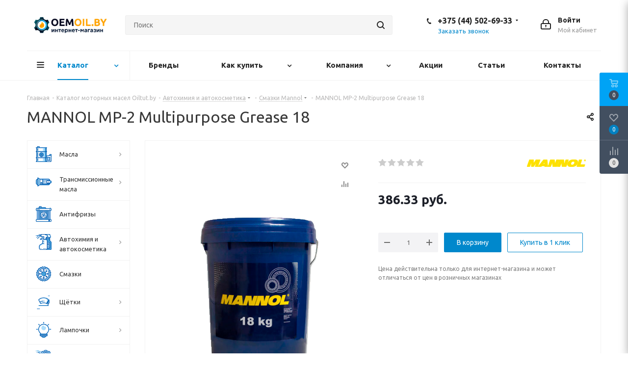

--- FILE ---
content_type: text/html; charset=UTF-8
request_url: https://oiltut.by/catalog/smazki1/mannol_mp_2_multipurpose_grease_18/
body_size: 73927
content:

<!DOCTYPE html>
<html xmlns="http://www.w3.org/1999/xhtml" xml:lang="ru" lang="ru" >
<head>
	<title>MANNOL MP-2 Multipurpose Grease 18</title>
	<meta name="viewport" content="initial-scale=1.0, width=device-width" />
	<meta name="HandheldFriendly" content="true" />
	<meta name="yes" content="yes" />
	<meta name="apple-mobile-web-app-status-bar-style" content="black" />
	<meta name="SKYPE_TOOLBAR" content="SKYPE_TOOLBAR_PARSER_COMPATIBLE" />
	<meta http-equiv="Content-Type" content="text/html; charset=UTF-8" />
<meta name="keywords" content="Купить MANNOL MP-2 Multipurpose Grease 18 с доставкой по Минску и Беларуси" />
<meta name="description" content="MANNOL MP-2 Multipurpose Grease 18 по доступной цене. MANNOL MP-2 Multipurpose Grease 18 в наличии с доставкой в Минске и по Беларуси ☎ +375 (44) 502-69-33." />
<script data-skip-moving="true">(function(w, d, n) {var cl = "bx-core";var ht = d.documentElement;var htc = ht ? ht.className : undefined;if (htc === undefined || htc.indexOf(cl) !== -1){return;}var ua = n.userAgent;if (/(iPad;)|(iPhone;)/i.test(ua)){cl += " bx-ios";}else if (/Android/i.test(ua)){cl += " bx-android";}cl += (/(ipad|iphone|android|mobile|touch)/i.test(ua) ? " bx-touch" : " bx-no-touch");cl += w.devicePixelRatio && w.devicePixelRatio >= 2? " bx-retina": " bx-no-retina";var ieVersion = -1;if (/AppleWebKit/.test(ua)){cl += " bx-chrome";}else if ((ieVersion = getIeVersion()) > 0){cl += " bx-ie bx-ie" + ieVersion;if (ieVersion > 7 && ieVersion < 10 && !isDoctype()){cl += " bx-quirks";}}else if (/Opera/.test(ua)){cl += " bx-opera";}else if (/Gecko/.test(ua)){cl += " bx-firefox";}if (/Macintosh/i.test(ua)){cl += " bx-mac";}ht.className = htc ? htc + " " + cl : cl;function isDoctype(){if (d.compatMode){return d.compatMode == "CSS1Compat";}return d.documentElement && d.documentElement.clientHeight;}function getIeVersion(){if (/Opera/i.test(ua) || /Webkit/i.test(ua) || /Firefox/i.test(ua) || /Chrome/i.test(ua)){return -1;}var rv = -1;if (!!(w.MSStream) && !(w.ActiveXObject) && ("ActiveXObject" in w)){rv = 11;}else if (!!d.documentMode && d.documentMode >= 10){rv = 10;}else if (!!d.documentMode && d.documentMode >= 9){rv = 9;}else if (d.attachEvent && !/Opera/.test(ua)){rv = 8;}if (rv == -1 || rv == 8){var re;if (n.appName == "Microsoft Internet Explorer"){re = new RegExp("MSIE ([0-9]+[\.0-9]*)");if (re.exec(ua) != null){rv = parseFloat(RegExp.$1);}}else if (n.appName == "Netscape"){rv = 11;re = new RegExp("Trident/.*rv:([0-9]+[\.0-9]*)");if (re.exec(ua) != null){rv = parseFloat(RegExp.$1);}}}return rv;}})(window, document, navigator);</script>


<link href="/bitrix/cache/css/s1/aspro_next/kernel_main/kernel_main_v1.css?164906444428585"  rel="stylesheet" />
<link href="https://fonts.googleapis.com/css?family=Ubuntu:300italic,400italic,500italic,700italic,400,300,500,700subset=latin,cyrillic-ext"  rel="stylesheet" />
<link href="/bitrix/js/ui/fonts/opensans/ui.font.opensans.min.css?15693204181861"  rel="stylesheet" />
<link href="/bitrix/js/main/loader/loader.min.css?15693204372236"  rel="stylesheet" />
<link href="/bitrix/js/main/core/css/core_viewer.min.css?156932042357920"  rel="stylesheet" />
<link href="/bitrix/js/ui/buttons/ui.buttons.min.css?156932041814415"  rel="stylesheet" />
<link href="/bitrix/js/ui/buttons/ui.buttons.ie.min.css?156932041834548"  rel="stylesheet" />
<link href="/bitrix/js/fileman/html_editor/html-editor.min.css?156932042052189"  rel="stylesheet" />
<link href="/bitrix/cache/css/s1/aspro_next/page_6cc88d38ecef9e23dcba1c34b89be284/page_6cc88d38ecef9e23dcba1c34b89be284_v1.css?16490645991483"  rel="stylesheet" />
<link href="/bitrix/cache/css/s1/aspro_next/default_e0e7cdb3d5ae3990f5027b18bed71660/default_e0e7cdb3d5ae3990f5027b18bed71660_v1.css?164906444427830"  rel="stylesheet" />
<link href="/bitrix/panel/main/popup.min.css?156932072720704"  rel="stylesheet" />
<link href="/bitrix/cache/css/s1/aspro_next/template_57917250b70036b0f51dcbf29d2b2260/template_57917250b70036b0f51dcbf29d2b2260_v1.css?16975515591022277"  data-template-style="true" rel="stylesheet" />



<link rel="shortcut icon" href="/favicon.ico?1712214068" type="image/x-icon" />
<link rel="apple-touch-icon" sizes="180x180" href="/include/apple-touch-icon.png" />
<meta property="og:description" content="MANNOL MP-2 Multipurpose Grease 18 по доступной цене. MANNOL MP-2 Multipurpose Grease 18 в наличии с доставкой в Минске и по Беларуси ☎ +375 (44) 502-69-33." />
<meta property="og:image" content="https://oiltut.by/upload/iblock/1a4/1a4d26e25c5b134189d749038efac9f7.png" />
<link rel="image_src" href="https://oiltut.by/upload/iblock/1a4/1a4d26e25c5b134189d749038efac9f7.png"  />
<meta property="og:title" content="MANNOL MP-2 Multipurpose Grease 18" />
<meta property="og:type" content="website" />
<meta property="og:url" content="https://oiltut.by/catalog/smazki1/mannol_mp_2_multipurpose_grease_18/" />



		<link rel="icon" type="image/x-icon" href="/bitrix/templates/aspro_next/favicon.ico" />
<meta name="google-site-verification" content="iAt9A-B1NCukLOT3YRb0JAUE7v0JNMGf3qdVGgFE9gg" />
<meta name="cmsmagazine" content="c2492ab6f27ccd658ed588ef324beeec" />
</head>
<body class="site_s1 fill_bg_n " id="main">
	<div id="panel"></div>
	
	





				<!--'start_frame_cache_basketitems-component-block'-->												<div id="ajax_basket"></div>
					<!--'end_frame_cache_basketitems-component-block'-->				
			
	<div class="wrapper1  catalog_page basket_fly fly2 basket_fill_DARK side_LEFT catalog_icons_Y banner_auto with_fast_view mheader-v1 header-v3 regions_N fill_N footer-v2 front-vindex3 mfixed_Y mfixed_view_always title-v1 with_phones">
		
		<div class="header_wrap visible-lg visible-md title-v1">
			<header id="header">
				<div class="header-v4 header-wrapper">
	<div class="logo_and_menu-row">
		<div class="logo-row">
			<div class="maxwidth-theme">
				<div class="row">
					<div class="logo-block col-md-2 col-sm-3">
						<div class="logo">
							<a href="/"><img src="/upload/CNext/2e0/2e030c1e8a0ff360c640b76cb0b19c6d.png" alt="Интернет-магазин моторных масел - Oiltut.by" title="Интернет-магазин моторных масел - Oiltut.by" /></a>						</div>
					</div>
										<div class="col-md-3 col-lg-3 search_wrap">
						<div class="search-block inner-table-block">
							
				<div class="search-wrapper">
				<div id="title-search_fixed">
					<form action="/catalog/" class="search">
						<div class="search-input-div">
							<input class="search-input" id="title-search-input_fixed" type="text" name="q" value="" placeholder="Поиск" size="20" maxlength="50" autocomplete="off" />
						</div>
						<div class="search-button-div">
							<button class="btn btn-search" type="submit" name="s" value="Найти"><i class="svg svg-search svg-black"></i></button>
							<span class="close-block inline-search-hide"><span class="svg svg-close close-icons"></span></span>
						</div>
					</form>
				</div>
			</div>
							</div>
					</div>
					<div class="right-icons pull-right">
						<div class="pull-right block-link">
																		</div>
						<div class="pull-right">
							<div class="wrap_icon inner-table-block">
								
		<!--'start_frame_cache_header-auth-block1'-->			<!-- noindex --><a rel="nofollow" title="Мой кабинет" class="personal-link dark-color animate-load" data-event="jqm" data-param-type="auth" data-param-backurl="/catalog/smazki1/mannol_mp_2_multipurpose_grease_18/" data-name="auth" href="/personal/"><i class="svg inline big svg-inline-cabinet" aria-hidden="true" title="Мой кабинет"><svg xmlns="http://www.w3.org/2000/svg" width="21" height="21" viewBox="0 0 21 21">
  <defs>
    <style>
      .loccls-1 {
        fill: #222;
        fill-rule: evenodd;
      }
    </style>
  </defs>
  <path data-name="Rounded Rectangle 110" class="loccls-1" d="M1433,132h-15a3,3,0,0,1-3-3v-7a3,3,0,0,1,3-3h1v-2a6,6,0,0,1,6-6h1a6,6,0,0,1,6,6v2h1a3,3,0,0,1,3,3v7A3,3,0,0,1,1433,132Zm-3-15a4,4,0,0,0-4-4h-1a4,4,0,0,0-4,4v2h9v-2Zm4,5a1,1,0,0,0-1-1h-15a1,1,0,0,0-1,1v7a1,1,0,0,0,1,1h15a1,1,0,0,0,1-1v-7Zm-8,3.9v1.6a0.5,0.5,0,1,1-1,0v-1.6A1.5,1.5,0,1,1,1426,125.9Z" transform="translate(-1415 -111)"/>
</svg>
</i><span class="wrap"><span class="name">Войти</span><span class="title">Мой кабинет</span></span></a><!-- /noindex -->		<!--'end_frame_cache_header-auth-block1'-->
								</div>
						</div>
													<div class="pull-right">
								<div class="wrap_icon inner-table-block">
									<div class="phone-block">
										
		
											<!-- noindex -->
			<div class="phone with_dropdown">
				<i class="svg svg-phone"></i>
				<a rel="nofollow" href="tel:+375445026933">+375 (44) 502-69-33</a>
									<div class="dropdown">
						<div class="wrap">
																							<div class="more_phone"><a rel="nofollow" href="tel:+375175165500">+375 (17) 516-55-00</a></div>
																							<div class="more_phone"><a rel="nofollow" href="tel:+375175165501">+375 (17) 516-55-01 </a></div>
													</div>
					</div>
							</div>
			<!-- /noindex -->
					
		
																						<div class="callback-block">
												<span class="animate-load twosmallfont colored" data-event="jqm" data-param-form_id="CALLBACK" data-name="callback">Заказать звонок</span>
											</div>
																			</div>
								</div>
							</div>
											</div>
				</div>
			</div>
		</div>	</div>
	<div class="menu-row middle-block bglight">
		<div class="maxwidth-theme">
			<div class="row">
				<div class="col-md-12">
					<div class="menu-only">
						<nav class="mega-menu sliced">
								<div class="table-menu">
		<table>
			<tr>
									
										<td class="menu-item unvisible dropdown catalog wide_menu  active">
						<div class="wrap">
							<a class="dropdown-toggle" href="/catalog/">
								<div>
																		Каталог									<div class="line-wrapper"><span class="line"></span></div>
								</div>
							</a>
															<span class="tail"></span>
								<ul class="dropdown-menu">
																																							<li class="dropdown-submenu  has_img">
																								<div class="menu_img"><img src="/upload/resize_cache/iblock/bfa/60_60_1/bfa7a0a50f799124507d37e62f95dbea.png" alt="Масла" title="Масла" /></div>
																																		<a href="/catalog/oil/" title="Масла"><span class="name">Масла</span><span class="arrow"><i></i></span></a>
																																			<ul class="dropdown-menu toggle_menu">
																																									<li class="menu-item   ">
															<a href="/catalog/legkovie-masla/" title="Для легковых автомобилей"><span class="name">Для легковых автомобилей</span></a>
																													</li>
																																									<li class="menu-item   ">
															<a href="/catalog/gruzovie-masla/" title="Для коммерческого транспорта"><span class="name">Для коммерческого транспорта</span></a>
																													</li>
																																									<li class="menu-item   ">
															<a href="/catalog/moto-maslo/" title="Для легкомоторной техники"><span class="name">Для легкомоторной техники</span></a>
																													</li>
																																									<li class="menu-item   ">
															<a href="/catalog/gost/" title="ГОСТ"><span class="name">ГОСТ</span></a>
																													</li>
																																									<li class="menu-item   ">
															<a href="/catalog/original-maslo/" title="Масла O.E.M."><span class="name">Масла O.E.M.</span></a>
																													</li>
																																									<li class="menu-item   ">
															<a href="/catalog/lodochnoe-maslo/" title="Для лодочной техники"><span class="name">Для лодочной техники</span></a>
																													</li>
																																									<li class="menu-item   ">
															<a href="/catalog/maslo-benzopil/" title="Для бензопил"><span class="name">Для бензопил</span></a>
																													</li>
																																						</ul>
																					</li>
																																							<li class="dropdown-submenu  has_img">
																								<div class="menu_img"><img src="/upload/resize_cache/iblock/049/60_60_1/0491a26edcc5d4a0dd45ef4f5a8ee8dd.png" alt="Трансмиссионные масла" title="Трансмиссионные масла" /></div>
																																		<a href="/catalog/transmissionnye_masla/" title="Трансмиссионные масла"><span class="name">Трансмиссионные масла</span><span class="arrow"><i></i></span></a>
																																			<ul class="dropdown-menu toggle_menu">
																																									<li class="menu-item   ">
															<a href="/catalog/hydro-oil/" title="Гидравлическое масло"><span class="name">Гидравлическое масло</span></a>
																													</li>
																																									<li class="menu-item   ">
															<a href="/catalog/pemco-smazki/" title="Для АКПП"><span class="name">Для АКПП</span></a>
																													</li>
																																									<li class="menu-item   ">
															<a href="/catalog/fanfaro-smazki/" title="Для MКПП"><span class="name">Для MКПП</span></a>
																													</li>
																																									<li class="menu-item   ">
															<a href="/catalog/tormozuha/" title="Тормозная жидкость Dot-4"><span class="name">Тормозная жидкость Dot-4</span></a>
																													</li>
																																									<li class="menu-item   ">
															<a href="/catalog/Chemp-grease/" title="Для CVT"><span class="name">Для CVT</span></a>
																													</li>
																																									<li class="menu-item   ">
															<a href="/catalog/mannol-smazki/" title="Для DSG"><span class="name">Для DSG</span></a>
																													</li>
																																						</ul>
																					</li>
																																							<li class="  has_img">
																								<div class="menu_img"><img src="/upload/resize_cache/iblock/597/60_60_1/597d03a715642f353e7c7a516d3a916d.png" alt="Антифризы" title="Антифризы" /></div>
																																		<a href="/catalog/antifrizy/" title="Антифризы"><span class="name">Антифризы</span></a>
																					</li>
																																							<li class="dropdown-submenu  has_img">
																								<div class="menu_img"><img src="/upload/resize_cache/iblock/f15/60_60_1/f153394c7ac9ffe59388eccff464d1ac.png" alt="Автохимия и автокосметика" title="Автохимия и автокосметика" /></div>
																																		<a href="/catalog/avtokhimiya_i_avtokosmetika/" title="Автохимия и автокосметика"><span class="name">Автохимия и автокосметика</span><span class="arrow"><i></i></span></a>
																																			<ul class="dropdown-menu toggle_menu">
																																									<li class="menu-item   ">
															<a href="/catalog/prochee/" title="Прочие аксессуары"><span class="name">Прочие аксессуары</span></a>
																													</li>
																																									<li class="menu-item   ">
															<a href="/catalog/avariynyi-shinomontazh/" title="Продукты для аварийного шиноремонта"><span class="name">Продукты для аварийного шиноремонта</span></a>
																													</li>
																																									<li class="menu-item   ">
															<a href="/catalog/ukhod-za-motorom/" title="Средства для ухода за моторным отсеком"><span class="name">Средства для ухода за моторным отсеком</span></a>
																													</li>
																																									<li class="menu-item   ">
															<a href="/catalog/fiksatory-rezby/" title="Фиксаторы резьбы"><span class="name">Фиксаторы резьбы</span></a>
																													</li>
																																									<li class="menu-item   ">
															<a href="/catalog/ochistiteli-stekla/" title="Очистители стеклянных поверхностей"><span class="name">Очистители стеклянных поверхностей</span></a>
																													</li>
																																									<li class="menu-item   ">
															<a href="/catalog/sredstva-dlya-ochistki-salona/" title="Средства для чистки салона автомобиля"><span class="name">Средства для чистки салона автомобиля</span></a>
																													</li>
																																									<li class="menu-item   active">
															<a href="/catalog/smazki1/" title="Смазки Mannol"><span class="name">Смазки Mannol</span></a>
																													</li>
																																									<li class="menu-item   ">
															<a href="/catalog/prisadki-oil/" title="Присадки для масляных систем"><span class="name">Присадки для масляных систем</span></a>
																													</li>
																																									<li class="menu-item   ">
															<a href="/catalog/gigienecheskie-produkty/" title="Гигиенические продукты"><span class="name">Гигиенические продукты</span></a>
																													</li>
																																									<li class="menu-item   ">
															<a href="/catalog/germetiki/" title="Герметики"><span class="name">Герметики</span></a>
																													</li>
																																									<li class="menu-item collapsed  ">
															<a href="/catalog/sredstva-dlya-naruzhnoy/" title="Средства для наружной очистки"><span class="name">Средства для наружной очистки</span></a>
																													</li>
																																									<li class="menu-item collapsed  ">
															<a href="/catalog/Oil-add/" title="Присадки для топлива"><span class="name">Присадки для топлива</span></a>
																													</li>
																																									<li class="menu-item collapsed  ">
															<a href="/catalog/ukhod-za-lakokrasochnymi/" title="Средства по уходу за лакокрасочными покрытиями"><span class="name">Средства по уходу за лакокрасочными покрытиями</span></a>
																													</li>
																																									<li class="menu-item collapsed  ">
															<a href="/catalog/podruchnye-sredstva/" title="Подручные стредства для ухода за автомобилем"><span class="name">Подручные стредства для ухода за автомобилем</span></a>
																													</li>
																																									<li class="menu-item collapsed  ">
															<a href="/catalog/kleyashie-sredstva/" title="Клеящие средства для ремонта пластиковых поверхностей"><span class="name">Клеящие средства для ремонта пластиковых поверхностей</span></a>
																													</li>
																																									<li class="menu-item collapsed  ">
															<a href="/catalog/tech-licq/" title="Технические жидкости"><span class="name">Технические жидкости</span></a>
																													</li>
																																									<li class="menu-item collapsed  ">
															<a href="/catalog/protivokorjzionnye/" title="Противокоррозионные средства"><span class="name">Противокоррозионные средства</span></a>
																													</li>
																																									<li class="menu-item collapsed  ">
															<a href="/catalog/Radiator-add/" title="Добавки для системы охлаждения"><span class="name">Добавки для системы охлаждения</span></a>
																													</li>
																																									<li class="menu-item collapsed  ">
															<a href="/catalog/Teh-rb/" title="Жидкости технические РБ"><span class="name">Жидкости технические РБ</span></a>
																													</li>
																																									<li class="menu-item collapsed  ">
															<a href="/catalog/podarki/" title="Подарочные наборы"><span class="name">Подарочные наборы</span></a>
																													</li>
																																								<li><span class="colored more_items with_dropdown">Ещё</span></li>
																									</ul>
																					</li>
																																							<li class="  has_img">
																								<div class="menu_img"><img src="/upload/resize_cache/iblock/983/60_60_1/9834e7396d4d3811ab23f8f9f1fe92e5.png" alt="Смазки" title="Смазки" /></div>
																																		<a href="/catalog/smazki/" title="Смазки"><span class="name">Смазки</span></a>
																					</li>
																																							<li class="dropdown-submenu  has_img">
																								<div class="menu_img"><img src="/upload/resize_cache/iblock/dc8/60_60_1/dc8a65f1a63a3feca2bc3ad5e31fd9c9.png" alt="Щётки" title="Щётки" /></div>
																																		<a href="/catalog/shchyetki/" title="Щётки"><span class="name">Щётки</span><span class="arrow"><i></i></span></a>
																																			<ul class="dropdown-menu toggle_menu">
																																									<li class="menu-item   ">
															<a href="/catalog/karkasnye/" title="Каркасные"><span class="name">Каркасные</span></a>
																													</li>
																																									<li class="menu-item   ">
															<a href="/catalog/so-spoylerom/" title="Каркасные со спойлером"><span class="name">Каркасные со спойлером</span></a>
																													</li>
																																									<li class="menu-item   ">
															<a href="/catalog/bezkarkasnye/" title="Беcкаркасные"><span class="name">Беcкаркасные</span></a>
																													</li>
																																									<li class="menu-item   ">
															<a href="/catalog/HybridWiperBlade/" title="Гибридные"><span class="name">Гибридные</span></a>
																													</li>
																																									<li class="menu-item   ">
															<a href="/catalog/Yada/" title="Yada"><span class="name">Yada</span></a>
																													</li>
																																						</ul>
																					</li>
																																							<li class="dropdown-submenu  has_img">
																								<div class="menu_img"><img src="/upload/resize_cache/iblock/bbe/60_60_1/bbedebddbfca9f9e2b01f71b97954666.png" alt="Лампочки" title="Лампочки" /></div>
																																		<a href="/catalog/lampochki/" title="Лампочки"><span class="name">Лампочки</span><span class="arrow"><i></i></span></a>
																																			<ul class="dropdown-menu toggle_menu">
																																									<li class="menu-item   ">
															<a href="/catalog/galogennie/" title="Галогенные лампы"><span class="name">Галогенные лампы</span></a>
																													</li>
																																									<li class="menu-item   ">
															<a href="/catalog/nakalivaniya/" title="Лампочки накаливания"><span class="name">Лампочки накаливания</span></a>
																													</li>
																																									<li class="menu-item   ">
															<a href="/catalog/Ksenon/" title="Ксеноновые лампочки"><span class="name">Ксеноновые лампочки</span></a>
																													</li>
																																									<li class="menu-item   ">
															<a href="/catalog/svetodiodnye/" title="Светодиодные лампочки"><span class="name">Светодиодные лампочки</span></a>
																													</li>
																																						</ul>
																					</li>
																																							<li class="dropdown-submenu  has_img">
																								<div class="menu_img"><img src="/upload/resize_cache/iblock/3d1/60_60_1/3d169f3fa1264134f06c513815e1da4b.png" alt="Автозапчасти" title="Автозапчасти" /></div>
																																		<a href="/catalog/avtozapchasti/" title="Автозапчасти"><span class="name">Автозапчасти</span><span class="arrow"><i></i></span></a>
																																			<ul class="dropdown-menu toggle_menu">
																																									<li class="menu-item   ">
															<a href="/catalog/nasosy/" title="Насосы для бочек"><span class="name">Насосы для бочек</span></a>
																													</li>
																																									<li class="menu-item   ">
															<a href="/catalog/trosy/" title="Буксировочные тросы"><span class="name">Буксировочные тросы</span></a>
																													</li>
																																									<li class="menu-item   ">
															<a href="/catalog/salonnie/" title="Салонные фильтры"><span class="name">Салонные фильтры</span></a>
																													</li>
																																									<li class="menu-item   ">
															<a href="/catalog/filtr_nulevik/" title="Фильтры нулевого сопротивления"><span class="name">Фильтры нулевого сопротивления</span></a>
																													</li>
																																									<li class="menu-item   ">
															<a href="/catalog/vozdyshnie/" title="Воздушные фильтры"><span class="name">Воздушные фильтры</span></a>
																													</li>
																																									<li class="menu-item   ">
															<a href="/catalog/akpp-filtry/" title="Трансмиссионные фильтры"><span class="name">Трансмиссионные фильтры</span></a>
																													</li>
																																									<li class="menu-item   ">
															<a href="/catalog/maslyznnie/" title="Масляные фильтры"><span class="name">Масляные фильтры</span></a>
																													</li>
																																									<li class="menu-item   ">
															<a href="/catalog/toplivnie/" title="Топливные фильтры"><span class="name">Топливные фильтры</span></a>
																													</li>
																																									<li class="menu-item   ">
															<a href="/catalog/derzhately/" title="Магнитные держатели"><span class="name">Магнитные держатели</span></a>
																													</li>
																																									<li class="menu-item   ">
															<a href="/catalog/styazhki/" title="Хомуты"><span class="name">Хомуты</span></a>
																													</li>
																																									<li class="menu-item collapsed  ">
															<a href="/catalog/perchy/" title="Перчатки"><span class="name">Перчатки</span></a>
																													</li>
																																									<li class="menu-item collapsed  ">
															<a href="/catalog/ramki/" title="Рамки для номера"><span class="name">Рамки для номера</span></a>
																													</li>
																																									<li class="menu-item collapsed  ">
															<a href="/catalog/shlangi/" title="Топливные шланги"><span class="name">Топливные шланги</span></a>
																													</li>
																																									<li class="menu-item collapsed  ">
															<a href="/catalog/tormoznye_kolodki_/" title="Тормозные колодки "><span class="name">Тормозные колодки </span></a>
																													</li>
																																								<li><span class="colored more_items with_dropdown">Ещё</span></li>
																									</ul>
																					</li>
																	</ul>
													</div>
					</td>
									
										<td class="menu-item unvisible    ">
						<div class="wrap">
							<a class="" href="/brands/">
								<div>
																		Бренды									<div class="line-wrapper"><span class="line"></span></div>
								</div>
							</a>
													</div>
					</td>
									
										<td class="menu-item unvisible dropdown   ">
						<div class="wrap">
							<a class="dropdown-toggle" href="/help/">
								<div>
																		Как купить									<div class="line-wrapper"><span class="line"></span></div>
								</div>
							</a>
															<span class="tail"></span>
								<ul class="dropdown-menu">
																																							<li class="  ">
																						<a href="/help/payment/" title="Условия оплаты"><span class="name">Условия оплаты</span></a>
																					</li>
																																							<li class="  ">
																						<a href="/help/delivery/" title="Условия доставки"><span class="name">Условия доставки</span></a>
																					</li>
																																							<li class="  ">
																						<a href="/help/warranty/" title="Гарантия на товар"><span class="name">Гарантия на товар</span></a>
																					</li>
																	</ul>
													</div>
					</td>
									
										<td class="menu-item unvisible dropdown   ">
						<div class="wrap">
							<a class="dropdown-toggle" href="/company/">
								<div>
																		Компания									<div class="line-wrapper"><span class="line"></span></div>
								</div>
							</a>
															<span class="tail"></span>
								<ul class="dropdown-menu">
																																							<li class="  ">
																						<a href="/company/news/" title="Новости"><span class="name">Новости</span></a>
																					</li>
																																							<li class="  ">
																						<a href="/include/licenses_detail.php" title="Политика"><span class="name">Политика</span></a>
																					</li>
																	</ul>
													</div>
					</td>
									
										<td class="menu-item unvisible    ">
						<div class="wrap">
							<a class="" href="/sale/">
								<div>
																		Акции									<div class="line-wrapper"><span class="line"></span></div>
								</div>
							</a>
													</div>
					</td>
									
										<td class="menu-item unvisible    ">
						<div class="wrap">
							<a class="" href="/blog/">
								<div>
																		Статьи									<div class="line-wrapper"><span class="line"></span></div>
								</div>
							</a>
													</div>
					</td>
									
										<td class="menu-item unvisible    ">
						<div class="wrap">
							<a class="" href="/contacts/">
								<div>
																		Контакты									<div class="line-wrapper"><span class="line"></span></div>
								</div>
							</a>
													</div>
					</td>
				
				<td class="menu-item dropdown js-dropdown nosave unvisible">
					<div class="wrap">
						<a class="dropdown-toggle more-items" href="#">
							<span>Ещё</span>
						</a>
						<span class="tail"></span>
						<ul class="dropdown-menu"></ul>
					</div>
				</td>

			</tr>
		</table>
	</div>
						</nav>
					</div>
				</div>
			</div>
		</div>
	</div>
	<div class="line-row visible-xs"></div>
</div>			</header>
		</div>
		
					<div id="headerfixed">
				<div class="maxwidth-theme">
	<div class="logo-row v2 row margin0 menu-row">
		<div class="inner-table-block nopadding logo-block">
			<div class="logo">
				<a href="/"><img src="/upload/CNext/2e0/2e030c1e8a0ff360c640b76cb0b19c6d.png" alt="Интернет-магазин моторных масел - Oiltut.by" title="Интернет-магазин моторных масел - Oiltut.by" /></a>			</div>
		</div>
		<div class="inner-table-block menu-block">
			<div class="navs table-menu js-nav">
				<nav class="mega-menu sliced">
						<div class="table-menu">
		<table>
			<tr>
									
										<td class="menu-item unvisible dropdown catalog wide_menu  active">
						<div class="wrap">
							<a class="dropdown-toggle" href="/catalog/">
								<div>
																		Каталог									<div class="line-wrapper"><span class="line"></span></div>
								</div>
							</a>
															<span class="tail"></span>
								<ul class="dropdown-menu">
																																							<li class="dropdown-submenu  has_img">
																								<div class="menu_img"><img src="/upload/resize_cache/iblock/bfa/60_60_1/bfa7a0a50f799124507d37e62f95dbea.png" alt="Масла" title="Масла" /></div>
																																		<a href="/catalog/oil/" title="Масла"><span class="name">Масла</span><span class="arrow"><i></i></span></a>
																																			<ul class="dropdown-menu toggle_menu">
																																									<li class="menu-item   ">
															<a href="/catalog/legkovie-masla/" title="Для легковых автомобилей"><span class="name">Для легковых автомобилей</span></a>
																													</li>
																																									<li class="menu-item   ">
															<a href="/catalog/gruzovie-masla/" title="Для коммерческого транспорта"><span class="name">Для коммерческого транспорта</span></a>
																													</li>
																																									<li class="menu-item   ">
															<a href="/catalog/moto-maslo/" title="Для легкомоторной техники"><span class="name">Для легкомоторной техники</span></a>
																													</li>
																																									<li class="menu-item   ">
															<a href="/catalog/gost/" title="ГОСТ"><span class="name">ГОСТ</span></a>
																													</li>
																																									<li class="menu-item   ">
															<a href="/catalog/original-maslo/" title="Масла O.E.M."><span class="name">Масла O.E.M.</span></a>
																													</li>
																																									<li class="menu-item   ">
															<a href="/catalog/lodochnoe-maslo/" title="Для лодочной техники"><span class="name">Для лодочной техники</span></a>
																													</li>
																																									<li class="menu-item   ">
															<a href="/catalog/maslo-benzopil/" title="Для бензопил"><span class="name">Для бензопил</span></a>
																													</li>
																																						</ul>
																					</li>
																																							<li class="dropdown-submenu  has_img">
																								<div class="menu_img"><img src="/upload/resize_cache/iblock/049/60_60_1/0491a26edcc5d4a0dd45ef4f5a8ee8dd.png" alt="Трансмиссионные масла" title="Трансмиссионные масла" /></div>
																																		<a href="/catalog/transmissionnye_masla/" title="Трансмиссионные масла"><span class="name">Трансмиссионные масла</span><span class="arrow"><i></i></span></a>
																																			<ul class="dropdown-menu toggle_menu">
																																									<li class="menu-item   ">
															<a href="/catalog/hydro-oil/" title="Гидравлическое масло"><span class="name">Гидравлическое масло</span></a>
																													</li>
																																									<li class="menu-item   ">
															<a href="/catalog/pemco-smazki/" title="Для АКПП"><span class="name">Для АКПП</span></a>
																													</li>
																																									<li class="menu-item   ">
															<a href="/catalog/fanfaro-smazki/" title="Для MКПП"><span class="name">Для MКПП</span></a>
																													</li>
																																									<li class="menu-item   ">
															<a href="/catalog/tormozuha/" title="Тормозная жидкость Dot-4"><span class="name">Тормозная жидкость Dot-4</span></a>
																													</li>
																																									<li class="menu-item   ">
															<a href="/catalog/Chemp-grease/" title="Для CVT"><span class="name">Для CVT</span></a>
																													</li>
																																									<li class="menu-item   ">
															<a href="/catalog/mannol-smazki/" title="Для DSG"><span class="name">Для DSG</span></a>
																													</li>
																																						</ul>
																					</li>
																																							<li class="  has_img">
																								<div class="menu_img"><img src="/upload/resize_cache/iblock/597/60_60_1/597d03a715642f353e7c7a516d3a916d.png" alt="Антифризы" title="Антифризы" /></div>
																																		<a href="/catalog/antifrizy/" title="Антифризы"><span class="name">Антифризы</span></a>
																					</li>
																																							<li class="dropdown-submenu  has_img">
																								<div class="menu_img"><img src="/upload/resize_cache/iblock/f15/60_60_1/f153394c7ac9ffe59388eccff464d1ac.png" alt="Автохимия и автокосметика" title="Автохимия и автокосметика" /></div>
																																		<a href="/catalog/avtokhimiya_i_avtokosmetika/" title="Автохимия и автокосметика"><span class="name">Автохимия и автокосметика</span><span class="arrow"><i></i></span></a>
																																			<ul class="dropdown-menu toggle_menu">
																																									<li class="menu-item   ">
															<a href="/catalog/prochee/" title="Прочие аксессуары"><span class="name">Прочие аксессуары</span></a>
																													</li>
																																									<li class="menu-item   ">
															<a href="/catalog/avariynyi-shinomontazh/" title="Продукты для аварийного шиноремонта"><span class="name">Продукты для аварийного шиноремонта</span></a>
																													</li>
																																									<li class="menu-item   ">
															<a href="/catalog/ukhod-za-motorom/" title="Средства для ухода за моторным отсеком"><span class="name">Средства для ухода за моторным отсеком</span></a>
																													</li>
																																									<li class="menu-item   ">
															<a href="/catalog/fiksatory-rezby/" title="Фиксаторы резьбы"><span class="name">Фиксаторы резьбы</span></a>
																													</li>
																																									<li class="menu-item   ">
															<a href="/catalog/ochistiteli-stekla/" title="Очистители стеклянных поверхностей"><span class="name">Очистители стеклянных поверхностей</span></a>
																													</li>
																																									<li class="menu-item   ">
															<a href="/catalog/sredstva-dlya-ochistki-salona/" title="Средства для чистки салона автомобиля"><span class="name">Средства для чистки салона автомобиля</span></a>
																													</li>
																																									<li class="menu-item   active">
															<a href="/catalog/smazki1/" title="Смазки Mannol"><span class="name">Смазки Mannol</span></a>
																													</li>
																																									<li class="menu-item   ">
															<a href="/catalog/prisadki-oil/" title="Присадки для масляных систем"><span class="name">Присадки для масляных систем</span></a>
																													</li>
																																									<li class="menu-item   ">
															<a href="/catalog/gigienecheskie-produkty/" title="Гигиенические продукты"><span class="name">Гигиенические продукты</span></a>
																													</li>
																																									<li class="menu-item   ">
															<a href="/catalog/germetiki/" title="Герметики"><span class="name">Герметики</span></a>
																													</li>
																																									<li class="menu-item collapsed  ">
															<a href="/catalog/sredstva-dlya-naruzhnoy/" title="Средства для наружной очистки"><span class="name">Средства для наружной очистки</span></a>
																													</li>
																																									<li class="menu-item collapsed  ">
															<a href="/catalog/Oil-add/" title="Присадки для топлива"><span class="name">Присадки для топлива</span></a>
																													</li>
																																									<li class="menu-item collapsed  ">
															<a href="/catalog/ukhod-za-lakokrasochnymi/" title="Средства по уходу за лакокрасочными покрытиями"><span class="name">Средства по уходу за лакокрасочными покрытиями</span></a>
																													</li>
																																									<li class="menu-item collapsed  ">
															<a href="/catalog/podruchnye-sredstva/" title="Подручные стредства для ухода за автомобилем"><span class="name">Подручные стредства для ухода за автомобилем</span></a>
																													</li>
																																									<li class="menu-item collapsed  ">
															<a href="/catalog/kleyashie-sredstva/" title="Клеящие средства для ремонта пластиковых поверхностей"><span class="name">Клеящие средства для ремонта пластиковых поверхностей</span></a>
																													</li>
																																									<li class="menu-item collapsed  ">
															<a href="/catalog/tech-licq/" title="Технические жидкости"><span class="name">Технические жидкости</span></a>
																													</li>
																																									<li class="menu-item collapsed  ">
															<a href="/catalog/protivokorjzionnye/" title="Противокоррозионные средства"><span class="name">Противокоррозионные средства</span></a>
																													</li>
																																									<li class="menu-item collapsed  ">
															<a href="/catalog/Radiator-add/" title="Добавки для системы охлаждения"><span class="name">Добавки для системы охлаждения</span></a>
																													</li>
																																									<li class="menu-item collapsed  ">
															<a href="/catalog/Teh-rb/" title="Жидкости технические РБ"><span class="name">Жидкости технические РБ</span></a>
																													</li>
																																									<li class="menu-item collapsed  ">
															<a href="/catalog/podarki/" title="Подарочные наборы"><span class="name">Подарочные наборы</span></a>
																													</li>
																																								<li><span class="colored more_items with_dropdown">Ещё</span></li>
																									</ul>
																					</li>
																																							<li class="  has_img">
																								<div class="menu_img"><img src="/upload/resize_cache/iblock/983/60_60_1/9834e7396d4d3811ab23f8f9f1fe92e5.png" alt="Смазки" title="Смазки" /></div>
																																		<a href="/catalog/smazki/" title="Смазки"><span class="name">Смазки</span></a>
																					</li>
																																							<li class="dropdown-submenu  has_img">
																								<div class="menu_img"><img src="/upload/resize_cache/iblock/dc8/60_60_1/dc8a65f1a63a3feca2bc3ad5e31fd9c9.png" alt="Щётки" title="Щётки" /></div>
																																		<a href="/catalog/shchyetki/" title="Щётки"><span class="name">Щётки</span><span class="arrow"><i></i></span></a>
																																			<ul class="dropdown-menu toggle_menu">
																																									<li class="menu-item   ">
															<a href="/catalog/karkasnye/" title="Каркасные"><span class="name">Каркасные</span></a>
																													</li>
																																									<li class="menu-item   ">
															<a href="/catalog/so-spoylerom/" title="Каркасные со спойлером"><span class="name">Каркасные со спойлером</span></a>
																													</li>
																																									<li class="menu-item   ">
															<a href="/catalog/bezkarkasnye/" title="Беcкаркасные"><span class="name">Беcкаркасные</span></a>
																													</li>
																																									<li class="menu-item   ">
															<a href="/catalog/HybridWiperBlade/" title="Гибридные"><span class="name">Гибридные</span></a>
																													</li>
																																									<li class="menu-item   ">
															<a href="/catalog/Yada/" title="Yada"><span class="name">Yada</span></a>
																													</li>
																																						</ul>
																					</li>
																																							<li class="dropdown-submenu  has_img">
																								<div class="menu_img"><img src="/upload/resize_cache/iblock/bbe/60_60_1/bbedebddbfca9f9e2b01f71b97954666.png" alt="Лампочки" title="Лампочки" /></div>
																																		<a href="/catalog/lampochki/" title="Лампочки"><span class="name">Лампочки</span><span class="arrow"><i></i></span></a>
																																			<ul class="dropdown-menu toggle_menu">
																																									<li class="menu-item   ">
															<a href="/catalog/galogennie/" title="Галогенные лампы"><span class="name">Галогенные лампы</span></a>
																													</li>
																																									<li class="menu-item   ">
															<a href="/catalog/nakalivaniya/" title="Лампочки накаливания"><span class="name">Лампочки накаливания</span></a>
																													</li>
																																									<li class="menu-item   ">
															<a href="/catalog/Ksenon/" title="Ксеноновые лампочки"><span class="name">Ксеноновые лампочки</span></a>
																													</li>
																																									<li class="menu-item   ">
															<a href="/catalog/svetodiodnye/" title="Светодиодные лампочки"><span class="name">Светодиодные лампочки</span></a>
																													</li>
																																						</ul>
																					</li>
																																							<li class="dropdown-submenu  has_img">
																								<div class="menu_img"><img src="/upload/resize_cache/iblock/3d1/60_60_1/3d169f3fa1264134f06c513815e1da4b.png" alt="Автозапчасти" title="Автозапчасти" /></div>
																																		<a href="/catalog/avtozapchasti/" title="Автозапчасти"><span class="name">Автозапчасти</span><span class="arrow"><i></i></span></a>
																																			<ul class="dropdown-menu toggle_menu">
																																									<li class="menu-item   ">
															<a href="/catalog/nasosy/" title="Насосы для бочек"><span class="name">Насосы для бочек</span></a>
																													</li>
																																									<li class="menu-item   ">
															<a href="/catalog/trosy/" title="Буксировочные тросы"><span class="name">Буксировочные тросы</span></a>
																													</li>
																																									<li class="menu-item   ">
															<a href="/catalog/salonnie/" title="Салонные фильтры"><span class="name">Салонные фильтры</span></a>
																													</li>
																																									<li class="menu-item   ">
															<a href="/catalog/filtr_nulevik/" title="Фильтры нулевого сопротивления"><span class="name">Фильтры нулевого сопротивления</span></a>
																													</li>
																																									<li class="menu-item   ">
															<a href="/catalog/vozdyshnie/" title="Воздушные фильтры"><span class="name">Воздушные фильтры</span></a>
																													</li>
																																									<li class="menu-item   ">
															<a href="/catalog/akpp-filtry/" title="Трансмиссионные фильтры"><span class="name">Трансмиссионные фильтры</span></a>
																													</li>
																																									<li class="menu-item   ">
															<a href="/catalog/maslyznnie/" title="Масляные фильтры"><span class="name">Масляные фильтры</span></a>
																													</li>
																																									<li class="menu-item   ">
															<a href="/catalog/toplivnie/" title="Топливные фильтры"><span class="name">Топливные фильтры</span></a>
																													</li>
																																									<li class="menu-item   ">
															<a href="/catalog/derzhately/" title="Магнитные держатели"><span class="name">Магнитные держатели</span></a>
																													</li>
																																									<li class="menu-item   ">
															<a href="/catalog/styazhki/" title="Хомуты"><span class="name">Хомуты</span></a>
																													</li>
																																									<li class="menu-item collapsed  ">
															<a href="/catalog/perchy/" title="Перчатки"><span class="name">Перчатки</span></a>
																													</li>
																																									<li class="menu-item collapsed  ">
															<a href="/catalog/ramki/" title="Рамки для номера"><span class="name">Рамки для номера</span></a>
																													</li>
																																									<li class="menu-item collapsed  ">
															<a href="/catalog/shlangi/" title="Топливные шланги"><span class="name">Топливные шланги</span></a>
																													</li>
																																									<li class="menu-item collapsed  ">
															<a href="/catalog/tormoznye_kolodki_/" title="Тормозные колодки "><span class="name">Тормозные колодки </span></a>
																													</li>
																																								<li><span class="colored more_items with_dropdown">Ещё</span></li>
																									</ul>
																					</li>
																	</ul>
													</div>
					</td>
									
										<td class="menu-item unvisible    ">
						<div class="wrap">
							<a class="" href="/brands/">
								<div>
																		Бренды									<div class="line-wrapper"><span class="line"></span></div>
								</div>
							</a>
													</div>
					</td>
									
										<td class="menu-item unvisible dropdown   ">
						<div class="wrap">
							<a class="dropdown-toggle" href="/help/">
								<div>
																		Как купить									<div class="line-wrapper"><span class="line"></span></div>
								</div>
							</a>
															<span class="tail"></span>
								<ul class="dropdown-menu">
																																							<li class="  ">
																						<a href="/help/payment/" title="Условия оплаты"><span class="name">Условия оплаты</span></a>
																					</li>
																																							<li class="  ">
																						<a href="/help/delivery/" title="Условия доставки"><span class="name">Условия доставки</span></a>
																					</li>
																																							<li class="  ">
																						<a href="/help/warranty/" title="Гарантия на товар"><span class="name">Гарантия на товар</span></a>
																					</li>
																	</ul>
													</div>
					</td>
									
										<td class="menu-item unvisible dropdown   ">
						<div class="wrap">
							<a class="dropdown-toggle" href="/company/">
								<div>
																		Компания									<div class="line-wrapper"><span class="line"></span></div>
								</div>
							</a>
															<span class="tail"></span>
								<ul class="dropdown-menu">
																																							<li class="  ">
																						<a href="/company/news/" title="Новости"><span class="name">Новости</span></a>
																					</li>
																																							<li class="  ">
																						<a href="/include/licenses_detail.php" title="Политика"><span class="name">Политика</span></a>
																					</li>
																	</ul>
													</div>
					</td>
									
										<td class="menu-item unvisible    ">
						<div class="wrap">
							<a class="" href="/sale/">
								<div>
																		Акции									<div class="line-wrapper"><span class="line"></span></div>
								</div>
							</a>
													</div>
					</td>
									
										<td class="menu-item unvisible    ">
						<div class="wrap">
							<a class="" href="/blog/">
								<div>
																		Статьи									<div class="line-wrapper"><span class="line"></span></div>
								</div>
							</a>
													</div>
					</td>
									
										<td class="menu-item unvisible    ">
						<div class="wrap">
							<a class="" href="/contacts/">
								<div>
																		Контакты									<div class="line-wrapper"><span class="line"></span></div>
								</div>
							</a>
													</div>
					</td>
				
				<td class="menu-item dropdown js-dropdown nosave unvisible">
					<div class="wrap">
						<a class="dropdown-toggle more-items" href="#">
							<span>Ещё</span>
						</a>
						<span class="tail"></span>
						<ul class="dropdown-menu"></ul>
					</div>
				</td>

			</tr>
		</table>
	</div>
				</nav>
			</div>
		</div>
		<div class="inner-table-block nopadding small-block">
			<div class="wrap_icon wrap_cabinet">
				
		<!--'start_frame_cache_header-auth-block2'-->			<!-- noindex --><a rel="nofollow" title="Мой кабинет" class="personal-link dark-color animate-load" data-event="jqm" data-param-type="auth" data-param-backurl="/catalog/smazki1/mannol_mp_2_multipurpose_grease_18/" data-name="auth" href="/personal/"><i class="svg inline big svg-inline-cabinet" aria-hidden="true" title="Мой кабинет"><svg xmlns="http://www.w3.org/2000/svg" width="21" height="21" viewBox="0 0 21 21">
  <defs>
    <style>
      .loccls-1 {
        fill: #222;
        fill-rule: evenodd;
      }
    </style>
  </defs>
  <path data-name="Rounded Rectangle 110" class="loccls-1" d="M1433,132h-15a3,3,0,0,1-3-3v-7a3,3,0,0,1,3-3h1v-2a6,6,0,0,1,6-6h1a6,6,0,0,1,6,6v2h1a3,3,0,0,1,3,3v7A3,3,0,0,1,1433,132Zm-3-15a4,4,0,0,0-4-4h-1a4,4,0,0,0-4,4v2h9v-2Zm4,5a1,1,0,0,0-1-1h-15a1,1,0,0,0-1,1v7a1,1,0,0,0,1,1h15a1,1,0,0,0,1-1v-7Zm-8,3.9v1.6a0.5,0.5,0,1,1-1,0v-1.6A1.5,1.5,0,1,1,1426,125.9Z" transform="translate(-1415 -111)"/>
</svg>
</i></a><!-- /noindex -->		<!--'end_frame_cache_header-auth-block2'-->
				</div>
		</div>
									<div class="inner-table-block small-block nopadding inline-search-show" data-type_search="fixed">
			<div class="search-block top-btn"><i class="svg svg-search lg"></i></div>
		</div>
	</div>
</div>			</div>
		
		<div id="mobileheader" class="visible-xs visible-sm">
			<div class="mobileheader-v1">
	<div class="burger pull-left">
		<i class="svg inline  svg-inline-burger dark" aria-hidden="true" ><svg xmlns="http://www.w3.org/2000/svg" width="18" height="16" viewBox="0 0 18 16">
  <defs>
    <style>
      .cls-1 {
        fill: #fff;
        fill-rule: evenodd;
      }
    </style>
  </defs>
  <path data-name="Rounded Rectangle 81 copy 2" class="cls-1" d="M330,114h16a1,1,0,0,1,1,1h0a1,1,0,0,1-1,1H330a1,1,0,0,1-1-1h0A1,1,0,0,1,330,114Zm0,7h16a1,1,0,0,1,1,1h0a1,1,0,0,1-1,1H330a1,1,0,0,1-1-1h0A1,1,0,0,1,330,121Zm0,7h16a1,1,0,0,1,1,1h0a1,1,0,0,1-1,1H330a1,1,0,0,1-1-1h0A1,1,0,0,1,330,128Z" transform="translate(-329 -114)"/>
</svg>
</i>		<i class="svg inline  svg-inline-close dark" aria-hidden="true" ><svg xmlns="http://www.w3.org/2000/svg" width="16" height="16" viewBox="0 0 16 16">
  <defs>
    <style>
      .cccls-1 {
        fill: #222;
        fill-rule: evenodd;
      }
    </style>
  </defs>
  <path data-name="Rounded Rectangle 114 copy 3" class="cccls-1" d="M334.411,138l6.3,6.3a1,1,0,0,1,0,1.414,0.992,0.992,0,0,1-1.408,0l-6.3-6.306-6.3,6.306a1,1,0,0,1-1.409-1.414l6.3-6.3-6.293-6.3a1,1,0,0,1,1.409-1.414l6.3,6.3,6.3-6.3A1,1,0,0,1,340.7,131.7Z" transform="translate(-325 -130)"/>
</svg>
</i>	</div>
	<div class="logo-block pull-left">
		<div class="logo">
			<a href="/"><img src="/upload/CNext/2e0/2e030c1e8a0ff360c640b76cb0b19c6d.png" alt="Интернет-магазин моторных масел - Oiltut.by" title="Интернет-магазин моторных масел - Oiltut.by" /></a>		</div>
	</div>
	<div class="right-icons pull-right">
		<div class="pull-right">
			<div class="wrap_icon">
				<button class="top-btn inline-search-show twosmallfont">
					<i class="svg inline  svg-inline-search big" aria-hidden="true" ><svg xmlns="http://www.w3.org/2000/svg" width="21" height="21" viewBox="0 0 21 21">
  <defs>
    <style>
      .sscls-1 {
        fill: #222;
        fill-rule: evenodd;
      }
    </style>
  </defs>
  <path data-name="Rounded Rectangle 106" class="sscls-1" d="M1590.71,131.709a1,1,0,0,1-1.42,0l-4.68-4.677a9.069,9.069,0,1,1,1.42-1.427l4.68,4.678A1,1,0,0,1,1590.71,131.709ZM1579,113a7,7,0,1,0,7,7A7,7,0,0,0,1579,113Z" transform="translate(-1570 -111)"/>
</svg>
</i>				</button>
			</div>
		</div>
		<div class="pull-right">
			<div class="wrap_icon wrap_basket">
											<!--'start_frame_cache_header-basket-with-compare-block3'-->														<!--noindex-->
			<a class="basket-link compare   big " href="/catalog/compare.php" title="Список сравниваемых элементов">
		<span class="js-basket-block"><i class="svg inline  svg-inline-compare big" aria-hidden="true" ><svg xmlns="http://www.w3.org/2000/svg" width="21" height="21" viewBox="0 0 21 21">
  <defs>
    <style>
      .comcls-1 {
        fill: #222;
        fill-rule: evenodd;
      }
    </style>
  </defs>
  <path class="comcls-1" d="M20,4h0a1,1,0,0,1,1,1V21H19V5A1,1,0,0,1,20,4ZM14,7h0a1,1,0,0,1,1,1V21H13V8A1,1,0,0,1,14,7ZM8,1A1,1,0,0,1,9,2V21H7V2A1,1,0,0,1,8,1ZM2,9H2a1,1,0,0,1,1,1V21H1V10A1,1,0,0,1,2,9ZM0,0H1V1H0V0ZM0,0H1V1H0V0Z"/>
</svg>
</i><span class="title dark_link">Сравнение</span><span class="count">0</span></span>
	</a>
	<!--/noindex-->																		<!-- noindex -->
											<a rel="nofollow" class="basket-link delay  big " href="/basket/#delayed" title="Список отложенных товаров пуст">
							<span class="js-basket-block">
								<i class="svg inline  svg-inline-wish big" aria-hidden="true" ><svg xmlns="http://www.w3.org/2000/svg" width="22.969" height="21" viewBox="0 0 22.969 21">
  <defs>
    <style>
      .whcls-1 {
        fill: #222;
        fill-rule: evenodd;
      }
    </style>
  </defs>
  <path class="whcls-1" d="M21.028,10.68L11.721,20H11.339L2.081,10.79A6.19,6.19,0,0,1,6.178,0a6.118,6.118,0,0,1,5.383,3.259A6.081,6.081,0,0,1,23.032,6.147,6.142,6.142,0,0,1,21.028,10.68ZM19.861,9.172h0l-8.176,8.163H11.369L3.278,9.29l0.01-.009A4.276,4.276,0,0,1,6.277,1.986,4.2,4.2,0,0,1,9.632,3.676l0.012-.01,0.064,0.1c0.077,0.107.142,0.22,0.208,0.334l1.692,2.716,1.479-2.462a4.23,4.23,0,0,1,.39-0.65l0.036-.06L13.52,3.653a4.173,4.173,0,0,1,3.326-1.672A4.243,4.243,0,0,1,19.861,9.172ZM22,20h1v1H22V20Zm0,0h1v1H22V20Z" transform="translate(-0.031)"/>
</svg>
</i>								<span class="title dark_link">Отложенные</span>
								<span class="count">0</span>
							</span>
						</a>
																<a rel="nofollow" class="basket-link basket   big " href="/basket/" title="Корзина пуста">
							<span class="js-basket-block">
								<i class="svg inline  svg-inline-basket big" aria-hidden="true" ><svg xmlns="http://www.w3.org/2000/svg" width="22" height="21" viewBox="0 0 22 21">
  <defs>
    <style>
      .cls-1 {
        fill: #222;
        fill-rule: evenodd;
      }
    </style>
  </defs>
  <path data-name="Ellipse 2 copy 6" class="cls-1" d="M1507,122l-0.99,1.009L1492,123l-1-1-1-9h-3a0.88,0.88,0,0,1-1-1,1.059,1.059,0,0,1,1.22-1h2.45c0.31,0,.63.006,0.63,0.006a1.272,1.272,0,0,1,1.4.917l0.41,3.077H1507l1,1v1ZM1492.24,117l0.43,3.995h12.69l0.82-4Zm2.27,7.989a3.5,3.5,0,1,1-3.5,3.5A3.495,3.495,0,0,1,1494.51,124.993Zm8.99,0a3.5,3.5,0,1,1-3.49,3.5A3.5,3.5,0,0,1,1503.5,124.993Zm-9,2.006a1.5,1.5,0,1,1-1.5,1.5A1.5,1.5,0,0,1,1494.5,127Zm9,0a1.5,1.5,0,1,1-1.5,1.5A1.5,1.5,0,0,1,1503.5,127Z" transform="translate(-1486 -111)"/>
</svg>
</i>																<span class="title dark_link">Корзина</span>
																<span class="count">0</span>
							</span>
						</a>
										<!-- /noindex -->
							<!--'end_frame_cache_header-basket-with-compare-block3'-->						</div>
		</div>
		<div class="pull-right">
			<div class="wrap_icon wrap_cabinet">
				
		<!--'start_frame_cache_header-auth-block3'-->			<!-- noindex --><a rel="nofollow" title="Мой кабинет" class="personal-link dark-color animate-load" data-event="jqm" data-param-type="auth" data-param-backurl="/catalog/smazki1/mannol_mp_2_multipurpose_grease_18/" data-name="auth" href="/personal/"><i class="svg inline big svg-inline-cabinet" aria-hidden="true" title="Мой кабинет"><svg xmlns="http://www.w3.org/2000/svg" width="21" height="21" viewBox="0 0 21 21">
  <defs>
    <style>
      .loccls-1 {
        fill: #222;
        fill-rule: evenodd;
      }
    </style>
  </defs>
  <path data-name="Rounded Rectangle 110" class="loccls-1" d="M1433,132h-15a3,3,0,0,1-3-3v-7a3,3,0,0,1,3-3h1v-2a6,6,0,0,1,6-6h1a6,6,0,0,1,6,6v2h1a3,3,0,0,1,3,3v7A3,3,0,0,1,1433,132Zm-3-15a4,4,0,0,0-4-4h-1a4,4,0,0,0-4,4v2h9v-2Zm4,5a1,1,0,0,0-1-1h-15a1,1,0,0,0-1,1v7a1,1,0,0,0,1,1h15a1,1,0,0,0,1-1v-7Zm-8,3.9v1.6a0.5,0.5,0,1,1-1,0v-1.6A1.5,1.5,0,1,1,1426,125.9Z" transform="translate(-1415 -111)"/>
</svg>
</i></a><!-- /noindex -->		<!--'end_frame_cache_header-auth-block3'-->
				</div>
		</div>
	</div>
</div>			<div id="mobilemenu" class="leftside">
				<div class="mobilemenu-v1 scroller">
	<div class="wrap">
			<div class="menu top">
		<ul class="top">
															<li class="selected">
					<a class="dark-color parent" href="/catalog/" title="Каталог">
						<span>Каталог</span>
													<span class="arrow"><i class="svg svg_triangle_right"></i></span>
											</a>
											<ul class="dropdown">
							<li class="menu_back"><a href="" class="dark-color" rel="nofollow"><i class="svg svg-arrow-right"></i>Назад</a></li>
							<li class="menu_title"><a href="/catalog/">Каталог</a></li>
																															<li>
									<a class="dark-color parent" href="/catalog/oil/" title="Масла">
										<span>Масла</span>
																					<span class="arrow"><i class="svg svg_triangle_right"></i></span>
																			</a>
																			<ul class="dropdown">
											<li class="menu_back"><a href="" class="dark-color" rel="nofollow"><i class="svg svg-arrow-right"></i>Назад</a></li>
											<li class="menu_title"><a href="/catalog/oil/">Масла</a></li>
																																															<li>
													<a class="dark-color" href="/catalog/legkovie-masla/" title="Для легковых автомобилей">
														<span>Для легковых автомобилей</span>
																											</a>
																									</li>
																																															<li>
													<a class="dark-color" href="/catalog/gruzovie-masla/" title="Для коммерческого транспорта">
														<span>Для коммерческого транспорта</span>
																											</a>
																									</li>
																																															<li>
													<a class="dark-color" href="/catalog/moto-maslo/" title="Для легкомоторной техники">
														<span>Для легкомоторной техники</span>
																											</a>
																									</li>
																																															<li>
													<a class="dark-color" href="/catalog/gost/" title="ГОСТ">
														<span>ГОСТ</span>
																											</a>
																									</li>
																																															<li>
													<a class="dark-color" href="/catalog/original-maslo/" title="Масла O.E.M.">
														<span>Масла O.E.M.</span>
																											</a>
																									</li>
																																															<li>
													<a class="dark-color" href="/catalog/lodochnoe-maslo/" title="Для лодочной техники">
														<span>Для лодочной техники</span>
																											</a>
																									</li>
																																															<li>
													<a class="dark-color" href="/catalog/maslo-benzopil/" title="Для бензопил">
														<span>Для бензопил</span>
																											</a>
																									</li>
																					</ul>
																	</li>
																															<li>
									<a class="dark-color parent" href="/catalog/transmissionnye_masla/" title="Трансмиссионные масла">
										<span>Трансмиссионные масла</span>
																					<span class="arrow"><i class="svg svg_triangle_right"></i></span>
																			</a>
																			<ul class="dropdown">
											<li class="menu_back"><a href="" class="dark-color" rel="nofollow"><i class="svg svg-arrow-right"></i>Назад</a></li>
											<li class="menu_title"><a href="/catalog/transmissionnye_masla/">Трансмиссионные масла</a></li>
																																															<li>
													<a class="dark-color" href="/catalog/hydro-oil/" title="Гидравлическое масло">
														<span>Гидравлическое масло</span>
																											</a>
																									</li>
																																															<li>
													<a class="dark-color" href="/catalog/pemco-smazki/" title="Для АКПП">
														<span>Для АКПП</span>
																											</a>
																									</li>
																																															<li>
													<a class="dark-color" href="/catalog/fanfaro-smazki/" title="Для MКПП">
														<span>Для MКПП</span>
																											</a>
																									</li>
																																															<li>
													<a class="dark-color" href="/catalog/tormozuha/" title="Тормозная жидкость Dot-4">
														<span>Тормозная жидкость Dot-4</span>
																											</a>
																									</li>
																																															<li>
													<a class="dark-color" href="/catalog/Chemp-grease/" title="Для CVT">
														<span>Для CVT</span>
																											</a>
																									</li>
																																															<li>
													<a class="dark-color" href="/catalog/mannol-smazki/" title="Для DSG">
														<span>Для DSG</span>
																											</a>
																									</li>
																					</ul>
																	</li>
																															<li>
									<a class="dark-color" href="/catalog/antifrizy/" title="Антифризы">
										<span>Антифризы</span>
																			</a>
																	</li>
																															<li>
									<a class="dark-color parent" href="/catalog/avtokhimiya_i_avtokosmetika/" title="Автохимия и автокосметика">
										<span>Автохимия и автокосметика</span>
																					<span class="arrow"><i class="svg svg_triangle_right"></i></span>
																			</a>
																			<ul class="dropdown">
											<li class="menu_back"><a href="" class="dark-color" rel="nofollow"><i class="svg svg-arrow-right"></i>Назад</a></li>
											<li class="menu_title"><a href="/catalog/avtokhimiya_i_avtokosmetika/">Автохимия и автокосметика</a></li>
																																															<li>
													<a class="dark-color" href="/catalog/prochee/" title="Прочие аксессуары">
														<span>Прочие аксессуары</span>
																											</a>
																									</li>
																																															<li>
													<a class="dark-color" href="/catalog/avariynyi-shinomontazh/" title="Продукты для аварийного шиноремонта">
														<span>Продукты для аварийного шиноремонта</span>
																											</a>
																									</li>
																																															<li>
													<a class="dark-color" href="/catalog/ukhod-za-motorom/" title="Средства для ухода за моторным отсеком">
														<span>Средства для ухода за моторным отсеком</span>
																											</a>
																									</li>
																																															<li>
													<a class="dark-color" href="/catalog/fiksatory-rezby/" title="Фиксаторы резьбы">
														<span>Фиксаторы резьбы</span>
																											</a>
																									</li>
																																															<li>
													<a class="dark-color" href="/catalog/ochistiteli-stekla/" title="Очистители стеклянных поверхностей">
														<span>Очистители стеклянных поверхностей</span>
																											</a>
																									</li>
																																															<li>
													<a class="dark-color" href="/catalog/sredstva-dlya-ochistki-salona/" title="Средства для чистки салона автомобиля">
														<span>Средства для чистки салона автомобиля</span>
																											</a>
																									</li>
																																															<li class="selected">
													<a class="dark-color" href="/catalog/smazki1/" title="Смазки Mannol">
														<span>Смазки Mannol</span>
																											</a>
																									</li>
																																															<li>
													<a class="dark-color" href="/catalog/prisadki-oil/" title="Присадки для масляных систем">
														<span>Присадки для масляных систем</span>
																											</a>
																									</li>
																																															<li>
													<a class="dark-color" href="/catalog/gigienecheskie-produkty/" title="Гигиенические продукты">
														<span>Гигиенические продукты</span>
																											</a>
																									</li>
																																															<li>
													<a class="dark-color" href="/catalog/germetiki/" title="Герметики">
														<span>Герметики</span>
																											</a>
																									</li>
																																															<li>
													<a class="dark-color" href="/catalog/sredstva-dlya-naruzhnoy/" title="Средства для наружной очистки">
														<span>Средства для наружной очистки</span>
																											</a>
																									</li>
																																															<li>
													<a class="dark-color" href="/catalog/Oil-add/" title="Присадки для топлива">
														<span>Присадки для топлива</span>
																											</a>
																									</li>
																																															<li>
													<a class="dark-color" href="/catalog/ukhod-za-lakokrasochnymi/" title="Средства по уходу за лакокрасочными покрытиями">
														<span>Средства по уходу за лакокрасочными покрытиями</span>
																											</a>
																									</li>
																																															<li>
													<a class="dark-color" href="/catalog/podruchnye-sredstva/" title="Подручные стредства для ухода за автомобилем">
														<span>Подручные стредства для ухода за автомобилем</span>
																											</a>
																									</li>
																																															<li>
													<a class="dark-color" href="/catalog/kleyashie-sredstva/" title="Клеящие средства для ремонта пластиковых поверхностей">
														<span>Клеящие средства для ремонта пластиковых поверхностей</span>
																											</a>
																									</li>
																																															<li>
													<a class="dark-color" href="/catalog/tech-licq/" title="Технические жидкости">
														<span>Технические жидкости</span>
																											</a>
																									</li>
																																															<li>
													<a class="dark-color" href="/catalog/protivokorjzionnye/" title="Противокоррозионные средства">
														<span>Противокоррозионные средства</span>
																											</a>
																									</li>
																																															<li>
													<a class="dark-color" href="/catalog/Radiator-add/" title="Добавки для системы охлаждения">
														<span>Добавки для системы охлаждения</span>
																											</a>
																									</li>
																																															<li>
													<a class="dark-color" href="/catalog/Teh-rb/" title="Жидкости технические РБ">
														<span>Жидкости технические РБ</span>
																											</a>
																									</li>
																																															<li>
													<a class="dark-color" href="/catalog/podarki/" title="Подарочные наборы">
														<span>Подарочные наборы</span>
																											</a>
																									</li>
																					</ul>
																	</li>
																															<li>
									<a class="dark-color" href="/catalog/smazki/" title="Смазки">
										<span>Смазки</span>
																			</a>
																	</li>
																															<li>
									<a class="dark-color parent" href="/catalog/shchyetki/" title="Щётки">
										<span>Щётки</span>
																					<span class="arrow"><i class="svg svg_triangle_right"></i></span>
																			</a>
																			<ul class="dropdown">
											<li class="menu_back"><a href="" class="dark-color" rel="nofollow"><i class="svg svg-arrow-right"></i>Назад</a></li>
											<li class="menu_title"><a href="/catalog/shchyetki/">Щётки</a></li>
																																															<li>
													<a class="dark-color" href="/catalog/karkasnye/" title="Каркасные">
														<span>Каркасные</span>
																											</a>
																									</li>
																																															<li>
													<a class="dark-color" href="/catalog/so-spoylerom/" title="Каркасные со спойлером">
														<span>Каркасные со спойлером</span>
																											</a>
																									</li>
																																															<li>
													<a class="dark-color" href="/catalog/bezkarkasnye/" title="Беcкаркасные">
														<span>Беcкаркасные</span>
																											</a>
																									</li>
																																															<li>
													<a class="dark-color" href="/catalog/HybridWiperBlade/" title="Гибридные">
														<span>Гибридные</span>
																											</a>
																									</li>
																																															<li>
													<a class="dark-color" href="/catalog/Yada/" title="Yada">
														<span>Yada</span>
																											</a>
																									</li>
																					</ul>
																	</li>
																															<li>
									<a class="dark-color parent" href="/catalog/lampochki/" title="Лампочки">
										<span>Лампочки</span>
																					<span class="arrow"><i class="svg svg_triangle_right"></i></span>
																			</a>
																			<ul class="dropdown">
											<li class="menu_back"><a href="" class="dark-color" rel="nofollow"><i class="svg svg-arrow-right"></i>Назад</a></li>
											<li class="menu_title"><a href="/catalog/lampochki/">Лампочки</a></li>
																																															<li>
													<a class="dark-color" href="/catalog/galogennie/" title="Галогенные лампы">
														<span>Галогенные лампы</span>
																											</a>
																									</li>
																																															<li>
													<a class="dark-color" href="/catalog/nakalivaniya/" title="Лампочки накаливания">
														<span>Лампочки накаливания</span>
																											</a>
																									</li>
																																															<li>
													<a class="dark-color" href="/catalog/Ksenon/" title="Ксеноновые лампочки">
														<span>Ксеноновые лампочки</span>
																											</a>
																									</li>
																																															<li>
													<a class="dark-color" href="/catalog/svetodiodnye/" title="Светодиодные лампочки">
														<span>Светодиодные лампочки</span>
																											</a>
																									</li>
																					</ul>
																	</li>
																															<li>
									<a class="dark-color parent" href="/catalog/avtozapchasti/" title="Автозапчасти">
										<span>Автозапчасти</span>
																					<span class="arrow"><i class="svg svg_triangle_right"></i></span>
																			</a>
																			<ul class="dropdown">
											<li class="menu_back"><a href="" class="dark-color" rel="nofollow"><i class="svg svg-arrow-right"></i>Назад</a></li>
											<li class="menu_title"><a href="/catalog/avtozapchasti/">Автозапчасти</a></li>
																																															<li>
													<a class="dark-color" href="/catalog/nasosy/" title="Насосы для бочек">
														<span>Насосы для бочек</span>
																											</a>
																									</li>
																																															<li>
													<a class="dark-color" href="/catalog/trosy/" title="Буксировочные тросы">
														<span>Буксировочные тросы</span>
																											</a>
																									</li>
																																															<li>
													<a class="dark-color" href="/catalog/salonnie/" title="Салонные фильтры">
														<span>Салонные фильтры</span>
																											</a>
																									</li>
																																															<li>
													<a class="dark-color" href="/catalog/filtr_nulevik/" title="Фильтры нулевого сопротивления">
														<span>Фильтры нулевого сопротивления</span>
																											</a>
																									</li>
																																															<li>
													<a class="dark-color" href="/catalog/vozdyshnie/" title="Воздушные фильтры">
														<span>Воздушные фильтры</span>
																											</a>
																									</li>
																																															<li>
													<a class="dark-color" href="/catalog/akpp-filtry/" title="Трансмиссионные фильтры">
														<span>Трансмиссионные фильтры</span>
																											</a>
																									</li>
																																															<li>
													<a class="dark-color" href="/catalog/maslyznnie/" title="Масляные фильтры">
														<span>Масляные фильтры</span>
																											</a>
																									</li>
																																															<li>
													<a class="dark-color" href="/catalog/toplivnie/" title="Топливные фильтры">
														<span>Топливные фильтры</span>
																											</a>
																									</li>
																																															<li>
													<a class="dark-color" href="/catalog/derzhately/" title="Магнитные держатели">
														<span>Магнитные держатели</span>
																											</a>
																									</li>
																																															<li>
													<a class="dark-color" href="/catalog/styazhki/" title="Хомуты">
														<span>Хомуты</span>
																											</a>
																									</li>
																																															<li>
													<a class="dark-color" href="/catalog/perchy/" title="Перчатки">
														<span>Перчатки</span>
																											</a>
																									</li>
																																															<li>
													<a class="dark-color" href="/catalog/ramki/" title="Рамки для номера">
														<span>Рамки для номера</span>
																											</a>
																									</li>
																																															<li>
													<a class="dark-color" href="/catalog/shlangi/" title="Топливные шланги">
														<span>Топливные шланги</span>
																											</a>
																									</li>
																																															<li>
													<a class="dark-color" href="/catalog/tormoznye_kolodki_/" title="Тормозные колодки ">
														<span>Тормозные колодки </span>
																											</a>
																									</li>
																					</ul>
																	</li>
													</ul>
									</li>
															<li>
					<a class="dark-color" href="/brands/" title="Бренды">
						<span>Бренды</span>
											</a>
									</li>
															<li>
					<a class="dark-color parent" href="/help/" title="Как купить">
						<span>Как купить</span>
													<span class="arrow"><i class="svg svg_triangle_right"></i></span>
											</a>
											<ul class="dropdown">
							<li class="menu_back"><a href="" class="dark-color" rel="nofollow"><i class="svg svg-arrow-right"></i>Назад</a></li>
							<li class="menu_title"><a href="/help/">Как купить</a></li>
																															<li>
									<a class="dark-color" href="/help/payment/" title="Условия оплаты">
										<span>Условия оплаты</span>
																			</a>
																	</li>
																															<li>
									<a class="dark-color" href="/help/delivery/" title="Условия доставки">
										<span>Условия доставки</span>
																			</a>
																	</li>
																															<li>
									<a class="dark-color" href="/help/warranty/" title="Гарантия на товар">
										<span>Гарантия на товар</span>
																			</a>
																	</li>
													</ul>
									</li>
															<li>
					<a class="dark-color parent" href="/company/" title="Компания">
						<span>Компания</span>
													<span class="arrow"><i class="svg svg_triangle_right"></i></span>
											</a>
											<ul class="dropdown">
							<li class="menu_back"><a href="" class="dark-color" rel="nofollow"><i class="svg svg-arrow-right"></i>Назад</a></li>
							<li class="menu_title"><a href="/company/">Компания</a></li>
																															<li>
									<a class="dark-color" href="/company/news/" title="Новости">
										<span>Новости</span>
																			</a>
																	</li>
																															<li>
									<a class="dark-color" href="/include/licenses_detail.php" title="Политика">
										<span>Политика</span>
																			</a>
																	</li>
													</ul>
									</li>
															<li>
					<a class="dark-color" href="/sale/" title="Акции">
						<span>Акции</span>
											</a>
									</li>
															<li>
					<a class="dark-color" href="/blog/" title="Статьи">
						<span>Статьи</span>
											</a>
									</li>
															<li>
					<a class="dark-color" href="/contacts/" title="Контакты">
						<span>Контакты</span>
											</a>
									</li>
					</ul>
	</div>
				<!--'start_frame_cache_mobile-auth-block1'-->		<!-- noindex -->
<div class="menu middle">
	<ul>
		<li>
						<a rel="nofollow" class="dark-color" href="/personal/">
				<i class="svg inline  svg-inline-cabinet" aria-hidden="true" ><svg xmlns="http://www.w3.org/2000/svg" width="16" height="17" viewBox="0 0 16 17">
  <defs>
    <style>
      .loccls-1 {
        fill: #222;
        fill-rule: evenodd;
      }
    </style>
  </defs>
  <path class="loccls-1" d="M14,17H2a2,2,0,0,1-2-2V8A2,2,0,0,1,2,6H3V4A4,4,0,0,1,7,0H9a4,4,0,0,1,4,4V6h1a2,2,0,0,1,2,2v7A2,2,0,0,1,14,17ZM11,4A2,2,0,0,0,9,2H7A2,2,0,0,0,5,4V6h6V4Zm3,4H2v7H14V8ZM8,9a1,1,0,0,1,1,1v2a1,1,0,0,1-2,0V10A1,1,0,0,1,8,9Z"/>
</svg>
</i>				<span>Личный кабинет</span>
							</a>
					</li>
	</ul>
</div>
<!-- /noindex -->		<!--'end_frame_cache_mobile-auth-block1'-->			
				<!--'start_frame_cache_mobile-basket-with-compare-block1'-->		<!-- noindex -->
					<div class="menu middle">
				<ul>
					<li class="counters">
						<a rel="nofollow" class="dark-color basket-link basket ready " href="/basket/">
							<i class="svg svg-basket"></i>
							<span>Корзина<span class="count empted">0</span></span>
						</a>
					</li>
					<li class="counters">
						<a rel="nofollow" class="dark-color basket-link delay ready " href="/basket/#delayed">
							<i class="svg svg-wish"></i>
							<span>Отложенные<span class="count empted">0</span></span>
						</a>
					</li>
				</ul>
			</div>
							<div class="menu middle">
				<ul>
					<li class="counters">
						<a rel="nofollow" class="dark-color basket-link compare ready " href="/catalog/compare.php">
							<i class="svg svg-compare"></i>
							<span>Сравнение товаров<span class="count empted">0</span></span>
						</a>
					</li>
				</ul>
			</div>
				<!-- /noindex -->
		<!--'end_frame_cache_mobile-basket-with-compare-block1'-->						
			
			<!-- noindex -->
			<div class="menu middle">
				<ul>
					<li>
						<a rel="nofollow" href="tel:+375445026933" class="dark-color parent">
							<i class="svg svg-phone"></i>
							<span>+375 (44) 502-69-33</span>
															<span class="arrow"><i class="svg svg_triangle_right"></i></span>
													</a>
													<ul class="dropdown">
								<li class="menu_back"><a href="" class="dark-color" rel="nofollow"><i class="svg svg-arrow-right"></i>Назад</a></li>
								<li class="menu_title">Телефоны</li>
																										<li><a rel="nofollow" href="tel:+375445026933" class="dark-color">+375 (44) 502-69-33</a></li>
																										<li><a rel="nofollow" href="tel:+375175165500" class="dark-color">+375 (17) 516-55-00</a></li>
																										<li><a rel="nofollow" href="tel:+375175165501" class="dark-color">+375 (17) 516-55-01 </a></li>
																									<li><a rel="nofollow" class="dark-color" href="" data-event="jqm" data-param-form_id="CALLBACK" data-name="callback">Заказать звонок</a></li>
															</ul>
											</li>
				</ul>
			</div>
			<!-- /noindex -->

			
				<div class="contacts">
			<div class="title">Контактная информация</div>

			
							<div class="address">
					<i class="svg inline  svg-inline-address" aria-hidden="true" ><svg xmlns="http://www.w3.org/2000/svg" width="13" height="16" viewBox="0 0 13 16">
  <defs>
    <style>
      .acls-1 {
        fill-rule: evenodd;
      }
    </style>
  </defs>
  <path data-name="Ellipse 74 copy" class="acls-1" d="M763.9,42.916h0.03L759,49h-1l-4.933-6.084h0.03a6.262,6.262,0,0,1-1.1-3.541,6.5,6.5,0,0,1,13,0A6.262,6.262,0,0,1,763.9,42.916ZM758.5,35a4.5,4.5,0,0,0-3.741,7h-0.012l3.542,4.447h0.422L762.289,42H762.24A4.5,4.5,0,0,0,758.5,35Zm0,6a1.5,1.5,0,1,1,1.5-1.5A1.5,1.5,0,0,1,758.5,41Z" transform="translate(-752 -33)"/>
</svg>
</i>					ООО «ОЕМЛ» 223034 Минская обл., г. Заславль, ул. Заводская 1 <br>
 <br>
 Режим работы:<br>
Пн. – Сб.: с 08:00 до 20:00<br>
Вс - выходной.				</div>
										<div class="email">
					<i class="svg inline  svg-inline-email" aria-hidden="true" ><svg xmlns="http://www.w3.org/2000/svg" width="16" height="13" viewBox="0 0 16 13">
  <defs>
    <style>
      .ecls-1 {
        fill: #222;
        fill-rule: evenodd;
      }
    </style>
  </defs>
  <path class="ecls-1" d="M14,13H2a2,2,0,0,1-2-2V2A2,2,0,0,1,2,0H14a2,2,0,0,1,2,2v9A2,2,0,0,1,14,13ZM3.534,2L8.015,6.482,12.5,2H3.534ZM14,3.5L8.827,8.671a1.047,1.047,0,0,1-.812.3,1.047,1.047,0,0,1-.811-0.3L2,3.467V11H14V3.5Z"/>
</svg>
</i>					<a href="mailto:oiltut.by@gmail.com">info@oiltut.by</a>				</div>
			
			
		</div>
			<div class="social-icons">
	<!-- noindex -->
	<ul>
					<li class="facebook">
				<a href="https://www.facebook.com/groups/Mannol.by/" class="dark-color" target="_blank" rel="nofollow" title="Facebook">
					<i class="svg inline  svg-inline-fb" aria-hidden="true" ><svg xmlns="http://www.w3.org/2000/svg" width="20" height="20" viewBox="0 0 20 20">
  <defs>
    <style>
      .cls-1 {
        fill: #222;
        fill-rule: evenodd;
      }
    </style>
  </defs>
  <path class="cls-1" d="M12.988,5.981L13.3,4a15.921,15.921,0,0,0-2.4.019,2.25,2.25,0,0,0-1.427.784A2.462,2.462,0,0,0,9,6.4C9,7.091,9,8.995,9,8.995L7,8.981v2.006l2,0.008v6l2.013,0v-6l2.374,0L13.7,8.979H11.012s0-2.285,0-2.509a0.561,0.561,0,0,1,.67-0.486C12.122,5.98,12.988,5.981,12.988,5.981Z"/>
</svg>
</i>					Facebook				</a>
			</li>
							<li class="vk">
				<a href="https://vk.com/mannolbelarus" class="dark-color" target="_blank" rel="nofollow" title="Вконтакте">
					<i class="svg inline  svg-inline-vk" aria-hidden="true" ><svg xmlns="http://www.w3.org/2000/svg" width="20" height="20" viewBox="0 0 20 20">
  <defs>
    <style>
      .cls-1 {
        fill: #222;
        fill-rule: evenodd;
      }
    </style>
  </defs>
  <path class="cls-1" d="M10.994,6.771v3.257a0.521,0.521,0,0,0,.426.351c0.3,0,.978-1.8,1.279-2.406a1.931,1.931,0,0,1,.738-0.826A0.61,0.61,0,0,1,13.8,6.992h2.878a0.464,0.464,0,0,1,.3.727,29.378,29.378,0,0,1-2.255,2.736,1.315,1.315,0,0,0-.238.55,1.2,1.2,0,0,0,.313.627c0.2,0.226,1.816,2,1.966,2.155a1.194,1.194,0,0,1,.276.576,0.765,0.765,0,0,1-.8.614c-0.627,0-2.167,0-2.342,0a2.788,2.788,0,0,1-.952-0.565c-0.226-.2-1.153-1.152-1.278-1.277a2.457,2.457,0,0,0,.024-0.363,0.826,0.826,0,0,0-.7.8,4.083,4.083,0,0,1-.238,1.139,1.024,1.024,0,0,1-.737.275A5,5,0,0,1,7.1,14.262,14.339,14.339,0,0,1,2.9,9.251C2.127,7.708,1.953,7.468,2,7.293s0.05-.3.226-0.3,2.39,0,2.606,0a0.851,0.851,0,0,1,.351.326c0.075,0.1.647,1.056,0.822,1.356S7.046,10.38,7.513,10.38a0.6,0.6,0,0,0,.474-0.7c0-.4,0-1.979,0-2.18a1.94,1.94,0,0,0-.978-1A1.261,1.261,0,0,1,7.937,6c0.6-.025,2.1-0.025,2.43.024A0.779,0.779,0,0,1,10.994,6.771Z"/>
</svg>
</i>					Вконтакте				</a>
			</li>
									<li class="instagram">
				<a href="https://www.instagram.com/mannolbelarus/" class="dark-color" target="_blank" rel="nofollow" title="Instagram">
					<i class="svg inline  svg-inline-inst" aria-hidden="true" ><svg xmlns="http://www.w3.org/2000/svg" width="20" height="20" viewBox="0 0 20 20">
  <defs>
    <style>
      .cls-1 {
        fill: #222;
        fill-rule: evenodd;
      }
    </style>
  </defs>
  <path class="cls-1" d="M13,17H7a4,4,0,0,1-4-4V7A4,4,0,0,1,7,3h6a4,4,0,0,1,4,4v6A4,4,0,0,1,13,17ZM15,7a2,2,0,0,0-2-2H7A2,2,0,0,0,5,7v6a2,2,0,0,0,2,2h6a2,2,0,0,0,2-2V7Zm-5,6a3,3,0,1,1,3-3A3,3,0,0,1,10,13Zm1-4H9v2h2V9Z"/>
</svg>
</i>					Instagram				</a>
			</li>
													<li class="gplus">
				<a href="https://plus.google.com/u/0/114106687021825536533" class="dark-color" target="_blank" rel="nofollow" title="Google Plus">
					<i class="svg inline  svg-inline-gp" aria-hidden="true" ><svg xmlns="http://www.w3.org/2000/svg" width="20" height="20" viewBox="0 0 20 20">
  <defs>
    <style>
      .cls-1 {
        fill: #222;
        fill-rule: evenodd;
      }
    </style>
  </defs>
  <path class="cls-1" d="M19,12H17v2H15V12H13V10h2V8h2v2h2v2ZM6.5,16a5.5,5.5,0,1,1,4.43-8.734l-1.7,1.066A3.495,3.495,0,1,0,9.65,12H7V10h5v2H11.767A5.483,5.483,0,0,1,6.5,16Z"/>
</svg>
</i>					Google Plus				</a>
			</li>
					</ul>
	<!-- /noindex -->
</div>	</div>
</div>			</div>
		</div>

		
		<div class="wraps hover_shine" id="content">
																<!--title_content-->
					<div class="top_inner_block_wrapper maxwidth-theme">
	<section class="page-top maxwidth-theme ">
		<div class="breadcrumbs" id="navigation" itemscope="" itemtype="http://schema.org/BreadcrumbList"><div class="bx-breadcrumb-item" id="bx_breadcrumb_0" itemprop="itemListElement" itemscope itemtype="http://schema.org/ListItem"><a href="/" title="Главная" itemprop="item"><span itemprop="name">Главная</span><meta itemprop="position" content="1"></a></div><span class="separator">-</span><div class="bx-breadcrumb-item" id="bx_breadcrumb_1" itemprop="itemListElement" itemscope itemtype="http://schema.org/ListItem"><a href="/catalog/" title="Каталог моторных масел Oiltut.by" itemprop="item"><span itemprop="name">Каталог моторных масел Oiltut.by</span><meta itemprop="position" content="2"></a></div><span class="separator">-</span><div class="bx-breadcrumb-item drop" id="bx_breadcrumb_2" itemprop="itemListElement" itemscope itemtype="http://schema.org/ListItem"><a class="number" href="/catalog/avtokhimiya_i_avtokosmetika/" itemprop="item"><span itemprop="name">Автохимия и автокосметика</span><b class="space"></b><span class="separator"></span><meta itemprop="position" content="3"></a><div class="dropdown_wrapp"><div class="dropdown"><a class="dark_link" href="/catalog/oil/">Масла</a><a class="dark_link" href="/catalog/transmissionnye_masla/">Трансмиссионные масла</a><a class="dark_link" href="/catalog/antifrizy/">Антифризы</a><a class="dark_link" href="/catalog/avtokhimiya_i_avtokosmetika/">Автохимия и автокосметика</a><a class="dark_link" href="/catalog/smazki/">Смазки</a><a class="dark_link" href="/catalog/shchyetki/">Щётки</a><a class="dark_link" href="/catalog/lampochki/">Лампочки</a><a class="dark_link" href="/catalog/avtozapchasti/">Автозапчасти</a></div></div></div><span class="separator">-</span><div class="bx-breadcrumb-item drop" id="bx_breadcrumb_3" itemprop="itemListElement" itemscope itemtype="http://schema.org/ListItem"><a class="number" href="/catalog/smazki1/" itemprop="item"><span itemprop="name">Смазки Mannol</span><b class="space"></b><span class="separator"></span><meta itemprop="position" content="4"></a><div class="dropdown_wrapp"><div class="dropdown"><a class="dark_link" href="/catalog/sredstva-dlya-naruzhnoy/">Средства для наружной очистки</a><a class="dark_link" href="/catalog/podarki/">Подарочные наборы</a><a class="dark_link" href="/catalog/Teh-rb/">Жидкости технические РБ</a><a class="dark_link" href="/catalog/Radiator-add/">Добавки для системы охлаждения</a><a class="dark_link" href="/catalog/protivokorjzionnye/">Противокоррозионные средства</a><a class="dark_link" href="/catalog/tech-licq/">Технические жидкости</a><a class="dark_link" href="/catalog/kleyashie-sredstva/">Клеящие средства для ремонта пластиковых поверхностей</a><a class="dark_link" href="/catalog/podruchnye-sredstva/">Подручные стредства для ухода за автомобилем</a><a class="dark_link" href="/catalog/ukhod-za-lakokrasochnymi/">Средства по уходу за лакокрасочными покрытиями</a><a class="dark_link" href="/catalog/Oil-add/">Присадки для топлива</a><a class="dark_link" href="/catalog/prochee/">Прочие аксессуары</a><a class="dark_link" href="/catalog/germetiki/">Герметики</a><a class="dark_link" href="/catalog/gigienecheskie-produkty/">Гигиенические продукты</a><a class="dark_link" href="/catalog/prisadki-oil/">Присадки для масляных систем</a><a class="dark_link" href="/catalog/sredstva-dlya-ochistki-salona/">Средства для чистки салона автомобиля</a><a class="dark_link" href="/catalog/ochistiteli-stekla/">Очистители стеклянных поверхностей</a><a class="dark_link" href="/catalog/fiksatory-rezby/">Фиксаторы резьбы</a><a class="dark_link" href="/catalog/ukhod-za-motorom/">Средства для ухода за моторным отсеком</a><a class="dark_link" href="/catalog/avariynyi-shinomontazh/">Продукты для аварийного шиноремонта</a></div></div></div><span class="separator">-</span><span itemprop="itemListElement" itemscope itemtype="http://schema.org/ListItem"><span itemprop="item"><span itemprop="name">MANNOL MP-2 Multipurpose Grease 18</span><meta itemprop="position" content="5"></span></span></div>		<div class="page-top-main">
				<div class="line_block share top ">
		 <div class="share_wrapp">
	<div class="text btn transparent">
		 Поделиться	</div>
	<div class="ya-share2 yashare-auto-init shares" data-services="vkontakte,facebook,odnoklassniki,moimir,twitter,viber,whatsapp,skype,telegram">
	</div>
</div>
 <br>	</div>
				<h1 id="pagetitle">MANNOL MP-2 Multipurpose Grease 18</h1>
		</div>
	</section>
</div>					<!--end-title_content-->
											
							<div class="wrapper_inner ">
			
									<div class="right_block  wide_N">
									<div class="middle ">
																			<div class="container">
																																					<div class="catalog_detail detail element_1" itemscope itemtype="http://schema.org/Product">
	<div class="basket_props_block" id="bx_basket_div_2021" style="display: none;">
	</div>

		<meta itemprop="name" content="MANNOL MP-2 Multipurpose Grease 18" />
<meta itemprop="category" content="Автохимия и автокосметика/Смазки Mannol" />
<meta itemprop="description" content="MANNOL MP-2 Multipurpose Grease
 
Смазочные материалы &gt; Прочие смазочные материалы
  
 
Universal Multipurpose Grease MP2 (K2K-30) – универсальная многоцелевая смазка на основе высокоочищенного минерального масла с добавлением термостабильного литиевого комплексного мыла в качестве загустителя и специальных антиокислительных и противокоррозионных присадок.&nbsp;
  
  
 
Преимущества:
  

Обладает отличными герметизирующими свойствами и высокой механической стабильностью.&nbsp;
  
  
Водостойка.&nbsp;
  
  
Надежно защищает от коррозии при работе оборудования во влажной и загрязненной среде в течение длительного срока эксплуатации.&nbsp;
  
  
Имеет широкий диапазон рабочих температур: от -30 °С до +120 °С.&nbsp;
  
  

 
Применима как стандартная смазка для механизмов автомобилей, промышленного оборудования и сельскохозяйственной техники.&nbsp;
  
 
Рекомендуется для смазки высокоскоростных шариковых и роликовых подшипников машин и оборудования.&nbsp;
  
 
Характеристика продукта:&nbsp;                                         




 
Свойство 


 
Метод 


 
Единица 


 
Результат 




 
1. Краткое Название 


 
DIN 51502&nbsp;&nbsp; 


  


 
K2K-30 




 
2. Омыление 


  


  


 
Лития 




 
3. Цвет 


  


  


 
Зеленый 




 
4. Рабочая Температура 


  


 
°C 


 
-30 до +120&nbsp;&nbsp; 




 
5. Температура Каплепадения&nbsp;&nbsp; 


 
GB/T4929 


 
°C 


 
190 




 
6. NLGI-Класс 


  


  


 
2 




 
7. ASTM-Рабочая Пенетрация&nbsp;&nbsp; 


 
GB/T269 


 
1/10 mm&nbsp;&nbsp; 


 
265-295
  
  



" />
<div class="item_main_info noffer show_un_props" id="bx_117848907_2021">
	<div class="img_wrapper swipeignore">
		<div class="stickers">
											</div>
		<div class="item_slider">
							<div class="like_wrapper">
											<div class="like_icons iblock">
																								<div class="wish_item text"  data-item="2021" data-iblock="20">
										<span class="value" title="Отложить" ><i></i></span>
										<span class="value added" title="В отложенных"><i></i></span>
									</div>
																																							<div data-item="2021" data-iblock="20" data-href="/catalog/smazki1/mannol_mp_2_multipurpose_grease_18/?action=ADD_TO_COMPARE_LIST&amp;id=2021" class="compare_item text " id="bx_117848907_2021_compare_link">
										<span class="value" title="Сравнить"><i></i></span>
										<span class="value added" title="В сравнении"><i></i></span>
									</div>
																					</div>
									</div>
			
						<div class="slides">
										<ul>
																															<li id="photo-0" class="current">
																			<a href="/upload/iblock/bc6/bc6fbeede2f6dc4eeb8629b88fe3543f.png" data-fancybox-group="item_slider" class="popup_link fancy" title="MANNOL MP-2 Multipurpose Grease 18">
											<img  src="/upload/iblock/bc6/bc6fbeede2f6dc4eeb8629b88fe3543f.png"   alt="MANNOL MP-2 Multipurpose Grease 18" title="MANNOL MP-2 Multipurpose Grease 18" itemprop="image"/>
											<div class="zoom"></div>
										</a>
																	</li>
													</ul>
								</div>
											</div>
							<div class="item_slider color-controls flex flexslider" data-plugin-options='{"animation": "slide", "directionNav": false, "controlNav": true, "animationLoop": false, "slideshow": false, "slideshowSpeed": 10000, "animationSpeed": 600}'>
				<ul class="slides">
																			<li id="mphoto-0" class="current">
																									<a href="/upload/iblock/bc6/bc6fbeede2f6dc4eeb8629b88fe3543f.png" data-fancybox-group="item_slider_flex" class="fancy popup_link" title="MANNOL MP-2 Multipurpose Grease 18" >
										<img src="/upload/iblock/bc6/bc6fbeede2f6dc4eeb8629b88fe3543f.png" alt="MANNOL MP-2 Multipurpose Grease 18" title="MANNOL MP-2 Multipurpose Grease 18" />
										<div class="zoom"></div>
									</a>
															</li>
										</ul>
			</div>
			</div>
	<div class="right_info">
		<div class="info_item">
										<div class="top_info">
					<div class="rows_block">
																			<div class="item_block col-2">
								<!--'start_frame_cache_dv_2021'-->									<div class="rating">
											<div class="iblock-vote" id="vote_2021">
<table>
	<tr>
										<td><div id="vote_2021_0" class="star-active star-empty" title="1" onmouseover="voteScript.trace_vote(this, true);" onmouseout="voteScript.trace_vote(this, false)" onclick="voteScript.do_vote(this, 'vote_2021', {'SESSION_PARAMS':'3db3405017e8758138e61ab0a42f4cde','PAGE_PARAMS':{'ELEMENT_ID':'2021'},'sessid':'9722a98238c453431c2497cf615515bb','AJAX_CALL':'Y'})"></div></td>
							<td><div id="vote_2021_1" class="star-active star-empty" title="2" onmouseover="voteScript.trace_vote(this, true);" onmouseout="voteScript.trace_vote(this, false)" onclick="voteScript.do_vote(this, 'vote_2021', {'SESSION_PARAMS':'3db3405017e8758138e61ab0a42f4cde','PAGE_PARAMS':{'ELEMENT_ID':'2021'},'sessid':'9722a98238c453431c2497cf615515bb','AJAX_CALL':'Y'})"></div></td>
							<td><div id="vote_2021_2" class="star-active star-empty" title="3" onmouseover="voteScript.trace_vote(this, true);" onmouseout="voteScript.trace_vote(this, false)" onclick="voteScript.do_vote(this, 'vote_2021', {'SESSION_PARAMS':'3db3405017e8758138e61ab0a42f4cde','PAGE_PARAMS':{'ELEMENT_ID':'2021'},'sessid':'9722a98238c453431c2497cf615515bb','AJAX_CALL':'Y'})"></div></td>
							<td><div id="vote_2021_3" class="star-active star-empty" title="4" onmouseover="voteScript.trace_vote(this, true);" onmouseout="voteScript.trace_vote(this, false)" onclick="voteScript.do_vote(this, 'vote_2021', {'SESSION_PARAMS':'3db3405017e8758138e61ab0a42f4cde','PAGE_PARAMS':{'ELEMENT_ID':'2021'},'sessid':'9722a98238c453431c2497cf615515bb','AJAX_CALL':'Y'})"></div></td>
							<td><div id="vote_2021_4" class="star-active star-empty" title="5" onmouseover="voteScript.trace_vote(this, true);" onmouseout="voteScript.trace_vote(this, false)" onclick="voteScript.do_vote(this, 'vote_2021', {'SESSION_PARAMS':'3db3405017e8758138e61ab0a42f4cde','PAGE_PARAMS':{'ELEMENT_ID':'2021'},'sessid':'9722a98238c453431c2497cf615515bb','AJAX_CALL':'Y'})"></div></td>
								</tr>
</table>
</div>									</div>
								<!--'end_frame_cache_dv_2021'-->							</div>
												
													<div class="item_block col-2">
								<div class="brand">
																			<a class="brand_picture" href="/brands/mannol/">
											<img  src="/upload/resize_cache/iblock/e59/120_40_0/e590020ffa8aa486f6ac523aa19acc29.png" alt="MANNOL" title="MANNOL" />
										</a>
																	</div>
							</div>
											</div>
									</div>
						<div class="middle_info main_item_wrapper">
			<!--'start_frame_cache_qepX1R'-->				<div class="prices_block">
					<div class="cost prices clearfix">
																						<div class="" itemprop="offers" itemscope itemtype="http://schema.org/Offer">
										<meta itemprop="price" content="386.33" />
										<meta itemprop="priceCurrency" content="BYN" />
										<link itemprop="availability" href="http://schema.org/InStock" />
									</div>
																												<div class="price_matrix_block">
																						<div class="price_matrix_wrapper ">
																																				<div class="price" data-currency="BYN" data-value="386.33">
										<span><span class="values_wrapper"><span class="price_value">386.33</span><span class="price_currency"> руб.</span></span></span>
									</div>
																																		</div>
															</div>
																					</div>
																																								<div class="quantity_block_wrapper">
																														</div>
				</div>
				<div class="buy_block">
																						<div class="counter_wrapp">
															<div class="counter_block big_basket" data-offers="N" data-item="2021" >
									<span class="minus" id="bx_117848907_2021_quant_down">-</span>
									<input type="text" class="text" id="bx_117848907_2021_quantity" name="quantity" value="1" />
									<span class="plus" id="bx_117848907_2021_quant_up" >+</span>
								</div>
														<div id="bx_117848907_2021_basket_actions" class="button_block ">
								<!--noindex-->
									<span data-value="386.33" data-currency="BYN" class="btn-lg w_icons to-cart btn btn-default transition_bg animate-load" data-item="2021" data-float_ratio="" data-ratio="1" data-bakset_div="bx_basket_div_2021" data-props="" data-part_props="Y" data-add_props="Y"  data-empty_props="Y" data-offers="" data-iblockID="20"  data-quantity="1"><i></i><span>В корзину</span></span><a rel="nofollow" href="/basket/" class="btn-lg w_icons in-cart btn btn-default transition_bg" data-item="2021"  style="display:none;"><i></i><span>В корзине</span></a>								<!--/noindex-->
							</div>
						</div>
																																								<div class="wrapp_one_click">
									<span class="btn btn-default white btn-lg type_block transition_bg one_click" data-item="2021" data-iblockID="20" data-quantity="1" onclick="oneClickBuy('2021', '20', this)">
										<span>Купить в 1 клик</span>
									</span>
								</div>
																						</div>
			<!--'end_frame_cache_qepX1R'-->			</div>
						<div class="element_detail_text wrap_md">
				<div class="price_txt">
					Цена действительна только для интернет-магазина и может отличаться от цен в розничных магазинах
				</div>
			</div>
		</div>
	</div>
						<div class="clearleft"></div>
	
					</div>
<div class="tabs_section">
		<div class="tabs">
		<ul class="nav nav-tabs">
																<li class=" active">
					<a href="#descr" data-toggle="tab"><span>Описание</span></a>
				</li>
																<li class="product_reviews_tab">
					<a href="#review" data-toggle="tab"><span>Отзывы</span><span class="count empty"></span></a>
				</li>
										<li class="product_ask_tab ">
					<a href="#ask" data-toggle="tab"><span>Задать вопрос</span></a>
				</li>
											</ul>
		<div class="tab-content">
																									<div class="tab-pane  active" id="descr">
					<div class="title-tab-heading visible-xs">Описание</div>
					<div>
													<div class="detail_text"><h2><span style="font-family: &quot;Times New Roman&quot;, Times; font-size: 13pt;">MANNOL MP-2 Multipurpose Grease</span></h2>
 <span style="font-family: &quot;Times New Roman&quot;, Times; font-size: 13pt;">
Смазочные материалы &gt; Прочие смазочные материалы</span><br>
 <span style="font-family: &quot;Times New Roman&quot;, Times; font-size: 13pt;"> </span><br>
 <span style="font-family: &quot;Times New Roman&quot;, Times; font-size: 13pt;">
Universal Multipurpose Grease MP2 (K2K-30) – универсальная многоцелевая смазка на основе высокоочищенного минерального масла с добавлением термостабильного литиевого комплексного мыла в качестве загустителя и специальных антиокислительных и противокоррозионных присадок.&nbsp;</span><br>
 <span style="font-family: &quot;Times New Roman&quot;, Times; font-size: 13pt;"> </span><br>
 <span style="font-family: &quot;Times New Roman&quot;, Times; font-size: 13pt;"> </span><br>
 <span style="font-family: &quot;Times New Roman&quot;, Times; font-size: 13pt;">
Преимущества:</span><br>
 <span style="font-family: &quot;Times New Roman&quot;, Times; font-size: 13pt;"> </span>
<ol>
<li><span style="font-family: &quot;Times New Roman&quot;, Times; font-size: 13pt;">Обладает отличными герметизирующими свойствами и высокой механической стабильностью.&nbsp;</span><br>
 <span style="font-family: &quot;Times New Roman&quot;, Times; font-size: 13pt;"> </span><br>
 <span style="font-family: &quot;Times New Roman&quot;, Times; font-size: 13pt;"> </span></li>
<li><span style="font-family: &quot;Times New Roman&quot;, Times; font-size: 13pt;">Водостойка.&nbsp;</span><br>
 <span style="font-family: &quot;Times New Roman&quot;, Times; font-size: 13pt;"> </span><br>
 <span style="font-family: &quot;Times New Roman&quot;, Times; font-size: 13pt;"> </span></li>
<li><span style="font-family: &quot;Times New Roman&quot;, Times; font-size: 13pt;">Надежно защищает от коррозии при работе оборудования во влажной и загрязненной среде в течение длительного срока эксплуатации.&nbsp;</span><br>
 <span style="font-family: &quot;Times New Roman&quot;, Times; font-size: 13pt;"> </span><br>
 <span style="font-family: &quot;Times New Roman&quot;, Times; font-size: 13pt;"> </span></li>
<li><span style="font-family: &quot;Times New Roman&quot;, Times; font-size: 13pt;">Имеет широкий диапазон рабочих температур: от -30 °С до +120 °С.&nbsp;</span><br>
 <span style="font-family: &quot;Times New Roman&quot;, Times; font-size: 13pt;"> </span><br>
 <span style="font-family: &quot;Times New Roman&quot;, Times; font-size: 13pt;"> </span></li>
</ol>
 <span style="font-family: &quot;Times New Roman&quot;, Times; font-size: 13pt;">
Применима как стандартная смазка для механизмов автомобилей, промышленного оборудования и сельскохозяйственной техники.&nbsp;</span><br>
 <span style="font-family: &quot;Times New Roman&quot;, Times; font-size: 13pt;"> </span><br>
 <span style="font-family: &quot;Times New Roman&quot;, Times; font-size: 13pt;">
Рекомендуется для смазки высокоскоростных шариковых и роликовых подшипников машин и оборудования.&nbsp;</span><br>
 <span style="font-family: &quot;Times New Roman&quot;, Times; font-size: 13pt;"> </span><br>
 <span style="font-family: &quot;Times New Roman&quot;, Times; font-size: 13pt;">
Характеристика продукта:&nbsp; </span><span style="font-family: &quot;Times New Roman&quot;, Times; font-size: 13pt;"> </span><span style="font-family: &quot;Times New Roman&quot;, Times; font-size: 13pt;"> </span><span style="font-family: &quot;Times New Roman&quot;, Times; font-size: 13pt;"> </span><span style="font-family: &quot;Times New Roman&quot;, Times; font-size: 13pt;"> </span><span style="font-family: &quot;Times New Roman&quot;, Times; font-size: 13pt;"> </span><span style="font-family: &quot;Times New Roman&quot;, Times; font-size: 13pt;"> </span><span style="font-family: &quot;Times New Roman&quot;, Times; font-size: 13pt;"> </span><span style="font-family: &quot;Times New Roman&quot;, Times; font-size: 13pt;"> </span><span style="font-family: &quot;Times New Roman&quot;, Times; font-size: 13pt;"> </span><span style="font-family: &quot;Times New Roman&quot;, Times; font-size: 13pt;"> </span><span style="font-family: &quot;Times New Roman&quot;, Times; font-size: 13pt;"> </span><span style="font-family: &quot;Times New Roman&quot;, Times; font-size: 13pt;"> </span><span style="font-family: &quot;Times New Roman&quot;, Times; font-size: 13pt;"> </span><span style="font-family: &quot;Times New Roman&quot;, Times; font-size: 13pt;"> </span><span style="font-family: &quot;Times New Roman&quot;, Times; font-size: 13pt;"> </span><span style="font-family: &quot;Times New Roman&quot;, Times; font-size: 13pt;"> </span><span style="font-family: &quot;Times New Roman&quot;, Times; font-size: 13pt;"> </span><span style="font-family: &quot;Times New Roman&quot;, Times; font-size: 13pt;"> </span><span style="font-family: &quot;Times New Roman&quot;, Times; font-size: 13pt;"> </span><span style="font-family: &quot;Times New Roman&quot;, Times; font-size: 13pt;"> </span><span style="font-family: &quot;Times New Roman&quot;, Times; font-size: 13pt;"> </span><span style="font-family: &quot;Times New Roman&quot;, Times; font-size: 13pt;"> </span><span style="font-family: &quot;Times New Roman&quot;, Times; font-size: 13pt;"> </span><span style="font-family: &quot;Times New Roman&quot;, Times; font-size: 13pt;"> </span><span style="font-family: &quot;Times New Roman&quot;, Times; font-size: 13pt;"> </span><span style="font-family: &quot;Times New Roman&quot;, Times; font-size: 13pt;"> </span><span style="font-family: &quot;Times New Roman&quot;, Times; font-size: 13pt;"> </span><span style="font-family: &quot;Times New Roman&quot;, Times; font-size: 13pt;"> </span><span style="font-family: &quot;Times New Roman&quot;, Times; font-size: 13pt;"> </span><span style="font-family: &quot;Times New Roman&quot;, Times; font-size: 13pt;"> </span><span style="font-family: &quot;Times New Roman&quot;, Times; font-size: 13pt;"> </span><span style="font-family: &quot;Times New Roman&quot;, Times; font-size: 13pt;"> </span><span style="font-family: &quot;Times New Roman&quot;, Times; font-size: 13pt;"> </span><span style="font-family: &quot;Times New Roman&quot;, Times; font-size: 13pt;"> </span><span style="font-family: &quot;Times New Roman&quot;, Times; font-size: 13pt;"> </span><span style="font-family: &quot;Times New Roman&quot;, Times; font-size: 13pt;"> </span><span style="font-family: &quot;Times New Roman&quot;, Times; font-size: 13pt;"> </span><span style="font-family: &quot;Times New Roman&quot;, Times; font-size: 13pt;"> </span><span style="font-family: &quot;Times New Roman&quot;, Times; font-size: 13pt;"> </span><span style="font-family: &quot;Times New Roman&quot;, Times; font-size: 13pt;"> </span>
<table cellpadding="0" cellspacing="0">
<tbody>
<tr>
<td>
 <span style="font-family: &quot;Times New Roman&quot;, Times; font-size: 13pt;">
Свойство </span>
</td>
<td>
 <span style="font-family: &quot;Times New Roman&quot;, Times; font-size: 13pt;">
Метод </span>
</td>
<td>
 <span style="font-family: &quot;Times New Roman&quot;, Times; font-size: 13pt;">
Единица </span>
</td>
<td>
 <span style="font-family: &quot;Times New Roman&quot;, Times; font-size: 13pt;">
Результат </span>
</td>
</tr>
<tr>
<td>
 <span style="font-family: &quot;Times New Roman&quot;, Times; font-size: 13pt;">
1. Краткое Название </span>
</td>
<td>
 <span style="font-family: &quot;Times New Roman&quot;, Times; font-size: 13pt;">
DIN 51502&nbsp;&nbsp; </span>
</td>
<td>
 <span style="font-family: &quot;Times New Roman&quot;, Times; font-size: 13pt;"> </span>
</td>
<td>
 <span style="font-family: &quot;Times New Roman&quot;, Times; font-size: 13pt;">
K2K-30 </span>
</td>
</tr>
<tr>
<td>
 <span style="font-family: &quot;Times New Roman&quot;, Times; font-size: 13pt;">
2. Омыление </span>
</td>
<td>
 <span style="font-family: &quot;Times New Roman&quot;, Times; font-size: 13pt;"> </span>
</td>
<td>
 <span style="font-family: &quot;Times New Roman&quot;, Times; font-size: 13pt;"> </span>
</td>
<td>
 <span style="font-family: &quot;Times New Roman&quot;, Times; font-size: 13pt;">
Лития </span>
</td>
</tr>
<tr>
<td>
 <span style="font-family: &quot;Times New Roman&quot;, Times; font-size: 13pt;">
3. Цвет </span>
</td>
<td>
 <span style="font-family: &quot;Times New Roman&quot;, Times; font-size: 13pt;"> </span>
</td>
<td>
 <span style="font-family: &quot;Times New Roman&quot;, Times; font-size: 13pt;"> </span>
</td>
<td>
 <span style="font-family: &quot;Times New Roman&quot;, Times; font-size: 13pt;">
Зеленый </span>
</td>
</tr>
<tr>
<td>
 <span style="font-family: &quot;Times New Roman&quot;, Times; font-size: 13pt;">
4. Рабочая Температура </span>
</td>
<td>
 <span style="font-family: &quot;Times New Roman&quot;, Times; font-size: 13pt;"> </span>
</td>
<td>
 <span style="font-family: &quot;Times New Roman&quot;, Times; font-size: 13pt;">
°C </span>
</td>
<td>
 <span style="font-family: &quot;Times New Roman&quot;, Times; font-size: 13pt;">
-30 до +120&nbsp;&nbsp; </span>
</td>
</tr>
<tr>
<td>
 <span style="font-family: &quot;Times New Roman&quot;, Times; font-size: 13pt;">
5. Температура Каплепадения&nbsp;&nbsp; </span>
</td>
<td>
 <span style="font-family: &quot;Times New Roman&quot;, Times; font-size: 13pt;">
GB/T4929 </span>
</td>
<td>
 <span style="font-family: &quot;Times New Roman&quot;, Times; font-size: 13pt;">
°C </span>
</td>
<td>
 <span style="font-family: &quot;Times New Roman&quot;, Times; font-size: 13pt;">
190 </span>
</td>
</tr>
<tr>
<td>
 <span style="font-family: &quot;Times New Roman&quot;, Times; font-size: 13pt;">
6. NLGI-Класс </span>
</td>
<td>
 <span style="font-family: &quot;Times New Roman&quot;, Times; font-size: 13pt;"> </span>
</td>
<td>
 <span style="font-family: &quot;Times New Roman&quot;, Times; font-size: 13pt;"> </span>
</td>
<td>
 <span style="font-family: &quot;Times New Roman&quot;, Times; font-size: 13pt;">
2 </span>
</td>
</tr>
<tr>
<td>
 <span style="font-family: &quot;Times New Roman&quot;, Times; font-size: 13pt;">
7. ASTM-Рабочая Пенетрация&nbsp;&nbsp; </span>
</td>
<td>
 <span style="font-family: &quot;Times New Roman&quot;, Times; font-size: 13pt;">
GB/T269 </span>
</td>
<td>
 <span style="font-family: &quot;Times New Roman&quot;, Times; font-size: 13pt;">
1/10 mm&nbsp;&nbsp; </span>
</td>
<td>
 <span style="font-family: &quot;Times New Roman&quot;, Times; font-size: 13pt;">
265-295</span><br>
 <span style="font-family: &quot;Times New Roman&quot;, Times; font-size: 13pt;"> </span><br>
 <span style="font-family: &quot;Times New Roman&quot;, Times; font-size: 13pt;"> </span>
</td>
</tr>
</tbody>
</table></div>
																																									</div>
				</div>
																<div class="tab-pane " id="review"></div>
										<div class="tab-pane" id="ask">
					<div class="title-tab-heading visible-xs">Задать вопрос</div>
					<div class="row">
						<div class="col-md-3 hidden-sm text_block">
							Вы можете задать любой интересующий вас вопрос по товару или работе магазина.<br/><br/>
Наши квалифицированные специалисты обязательно вам помогут.						</div>
						<div class="col-md-9 form_block">
							<div id="ask_block"></div>
						</div>
					</div>
				</div>
						
										<div class="tab-pane media_review product_reviews_tab visible-xs">
					<div class="title-tab-heading visible-xs">Отзывы<span class="count empty"></span></div>
				</div>
					</div>
	</div>
</div>

<div class="gifts">
<!--'start_frame_cache_6zLbbW'-->
	<span id="sale_gift_product_1439311124" class="sale_gift_product_container"></span>

		<!--'end_frame_cache_6zLbbW'--><!--'start_frame_cache_KSBlai'--><div class="bx_item_list_you_looked_horizontal detail">
	<div id="sale_gift_main_products_1157738128" class="bx_sale_gift_main_products common_product wrapper_block">
			</div>
</div>
<!--'end_frame_cache_KSBlai'--></div>
						<div id="reviews_content">
				<!--'start_frame_cache_area'-->							<div class="reviews-collapse reviews-minimized" style='position:relative; float:right;'>
			<span class="reviews-collapse-link btn btn-default" id="swREPLIERZZtH"><i></i><span>Оставить отзыв</span></span>
		</div>
		<div class="text_before">У данного товара нет отзывов. Станьте первым, кто оставил отзыв об этом товаре!</div>
		<div class="clearfix"></div>
	
<a data-name="review_anchor"></a>
<div class="reviews-reply-form" style="display:none;">
<form name="REPLIERZZtH" id="REPLIERZZtH" action="/catalog/smazki1/mannol_mp_2_multipurpose_grease_18/#postform" method="POST" enctype="multipart/form-data" class="reviews-form">
	<input type="hidden" name="index" value="ZZtH" />
	<input type="hidden" name="back_page" value="/catalog/smazki1/mannol_mp_2_multipurpose_grease_18/" />
	<input type="hidden" name="ELEMENT_ID" value="2021" />
	<input type="hidden" name="SECTION_ID" value="197" />
	<input type="hidden" name="save_product_review" value="Y" />
	<input type="hidden" name="preview_comment" value="N" />
	<input type="hidden" name="AJAX_POST" value="Y" />
	<input type="hidden" name="sessid" id="sessid_1" value="9a857e26799d996e7be1595dd47f3261" />		<div style="position:relative; display: block; width:100%;">
					<div class="reviews-reply-fields">
				<div class="reviews-reply-field-user">
					<div class="reviews-reply-field reviews-reply-field-author"><label for="REVIEW_AUTHORZZtH">Ваше имя<span class="reviews-required-field">*</span></label>
						<span><input name="REVIEW_AUTHOR" id="REVIEW_AUTHORZZtH" size="30" type="text" value="Guest" tabindex="1" /></span></div>
										<div class="reviews-clear-float"></div>
				</div>
			</div>
				<div class="reviews-reply-header"><span>Текст сообщения</span><span class="reviews-required-field">*</span></div>
		<div class="reviews-reply-field reviews-reply-field-text">
			<div class="feed-add-post" id="divREVIEW_TEXT" ><div class="feed-add-post-dnd">
		<div class="feed-add-post-dnd-inner">
			<span class="feed-add-post-dnd-icon"></span>
			<span class="feed-add-post-dnd-text">Загрузить файл или картинку<span>Перетащить с помощью Drag'n'drop</span></span>
		</div>
	</div><div class="feed-add-post-dnd-notice">
		<div class="feed-add-post-dnd-inner">
			<span class="feed-add-post-dnd-icon"></span>
			<span class="feed-add-post-dnd-text">Перетащите файлы</span>
		</div>
	</div><div class="feed-add-post-form feed-add-post-edit-form">
				<div class="feed-add-post-text">
										<div class="bx-html-editor" id="bx-html-editor-REVIEW_TEXT" style="width:100%; height:200px; ">
			<div class="bxhtmled-toolbar-cnt" id="bx-html-editor-tlbr-cnt-REVIEW_TEXT">
				<div class="bxhtmled-toolbar" id="bx-html-editor-tlbr-REVIEW_TEXT"></div>
			</div>
			<div class="bxhtmled-search-cnt" id="bx-html-editor-search-cnt-REVIEW_TEXT" style="display: none;"></div>
			<div class="bxhtmled-area-cnt" id="bx-html-editor-area-cnt-REVIEW_TEXT">
				<div class="bxhtmled-iframe-cnt" id="bx-html-editor-iframe-cnt-REVIEW_TEXT"></div>
				<div class="bxhtmled-textarea-cnt" id="bx-html-editor-ta-cnt-REVIEW_TEXT"></div>
				<div class="bxhtmled-resizer-overlay" id="bx-html-editor-res-over-REVIEW_TEXT"></div>
				<div id="bx-html-editor-split-resizer-REVIEW_TEXT"></div>
			</div>
			<div class="bxhtmled-nav-cnt" id="bx-html-editor-nav-cnt-REVIEW_TEXT" style="display: none;"></div>
			<div class="bxhtmled-taskbar-cnt bxhtmled-taskbar-hidden" id="bx-html-editor-tskbr-cnt-REVIEW_TEXT">
				<div class="bxhtmled-taskbar-top-cnt" id="bx-html-editor-tskbr-top-REVIEW_TEXT"></div>
				<div class="bxhtmled-taskbar-resizer" id="bx-html-editor-tskbr-res-REVIEW_TEXT">
					<div class="bxhtmled-right-side-split-border">
						<div data-bx-tsk-split-but="Y" class="bxhtmled-right-side-split-btn"></div>
					</div>
				</div>
				<div class="bxhtmled-taskbar-search-nothing" id="bxhed-tskbr-search-nothing-REVIEW_TEXT">Ничего не найдено</div>
				<div class="bxhtmled-taskbar-search-cont" id="bxhed-tskbr-search-cnt-REVIEW_TEXT" data-bx-type="taskbar_search">
					<div class="bxhtmled-search-alignment" id="bxhed-tskbr-search-ali-REVIEW_TEXT">
						<input type="text" class="bxhtmled-search-inp" id="bxhed-tskbr-search-inp-REVIEW_TEXT" placeholder="Поиск..."/>
					</div>
					<div class="bxhtmled-search-cancel" data-bx-type="taskbar_search_cancel" title="Отменить фильтрацию"></div>
				</div>
			</div>
			<div id="bx-html-editor-file-dialogs-REVIEW_TEXT" style="display: none;"></div>
		</div>
	
					<div style="display:none;"><input type="text" tabindex="10" onFocus="LHEPostForm.getEditor('REVIEW_TEXT').Focus()" name="hidden_focus" /></div>
		</div>
		<div class="feed-add-post-form-but-wrap" id="post-buttons-bottom"></div>
	</div>
		<div class="feed-add-post-buttons" id="lhe_buttons_REPLIERZZtH">
		<button class="ui-btn ui-btn-sm ui-btn-primary" id="lhe_button_submit_REPLIERZZtH">Отправить</button>
		<button class="ui-btn ui-btn-sm ui-btn-link" id="lhe_button_cancel_REPLIERZZtH">Отменить</button>
	</div>
</div>		</div>
					<div class="reviews-reply-field reviews-reply-field-upload">
									<div class="reviews-upload-info" style="display:none;" id="upload_files_info_ZZtH">
												<span>Размер файла не должен превышать 5 МБ.</span>
					</div>
					
						<div class="reviews-upload-file" style="display:none;" id="upload_files_0_ZZtH">
							<input name="FILE_NEW_0" type="file" size="30" />
						</div>
										<a class="forum-upload-file-attach" href="javascript:void(0);" onclick="AttachFile('0', '1', 'ZZtH', this); return false;">
						<span>Загрузить изображение</span>
					</a>
							</div>
				<div class="reviews-reply-field reviews-reply-field-settings filter">
							<div class="reviews-reply-field-setting">
					<input type="checkbox" name="REVIEW_USE_SMILES" id="REVIEW_USE_SMILESZZtH" value="Y" checked="checked" tabindex="2" /><label for="REVIEW_USE_SMILESZZtH"><span class="bx_filter_input_checkbox">Разрешить смайлики в этом сообщении</span></label></div>
					</div>
				<div class="reviews-reply-buttons">
			<input name="send_button" type="submit" class="btn btn-default" value="Отправить" tabindex="3" onclick="this.form.preview_comment.value = 'N';" />
			<input name="view_button" type="submit" class="btn btn-default white" value="Просмотреть" tabindex="4" onclick="this.form.preview_comment.value = 'VIEW';" />
		</div>

	</div>
</form>
</div>
				<!--'end_frame_cache_area'-->			</div>
						<div id="ask_block_content" class="hidden">
			<div id="comp_ef283f24b0991f0c4d358a7274d7a053"><!--'start_frame_cache_4enrz3'--><div class="maxwidth-theme">
<div class="form inline ASK">
	<!--noindex-->
	<div class="form_head">
					<h4>Задать вопрос</h4>
					</div>
				
<form name="ASK" action="/catalog/smazki1/mannol_mp_2_multipurpose_grease_18/" method="POST" enctype="multipart/form-data"><input type="hidden" name="bxajaxid" id="bxajaxid_ef283f24b0991f0c4d358a7274d7a053_8BACKi" value="ef283f24b0991f0c4d358a7274d7a053" /><input type="hidden" name="AJAX_CALL" value="Y" /><input type="hidden" name="sessid" id="sessid_2" value="9a857e26799d996e7be1595dd47f3261" /><input type="hidden" name="WEB_FORM_ID" value="2" />		<input type="hidden" name="sessid" id="sessid_3" value="9a857e26799d996e7be1595dd47f3261" />		<div class="form_body">
												<div class="row">
						<div class="col-md-7">
																																																																																<div class="form-control">
				<label><span>Вопрос&nbsp;<span class="star">*</span></span></label>
								<textarea data-sid="QUESTION" required name="form_textarea_10" cols="40" rows="5" ></textarea>			</div>
																																															<input type="hidden"  data-sid="PRODUCT_NAME" name="form_hidden_11" value="" />																									</div>
						<div class="col-md-5">
																																			<div class="form-control">
				<label><span>Ваше имя&nbsp;<span class="star">*</span></span></label>
								<input type="text"  class="inputtext"  data-sid="CLIENT_NAME" required name="form_text_7" value=""  />			</div>
																																															<div class="form-control">
				<label><span>Телефон&nbsp;<span class="star">*</span></span></label>
								<input type="tel" class="phone" data-sid="PHONE" required name="form_text_8" value=""  />			</div>
																																															<div class="form-control">
				<label><span>E-mail</span></label>
								<input type="email" placeholder="mail@domen.com"  class="inputtext"  data-sid="EMAIL" name="form_email_9" value=""  />			</div>
																																																							</div>
					</div>
										<div class="clearboth"></div>
										<textarea name="nspm" style="display:none;"></textarea>
						<div class="clearboth"></div>
		</div>
		<div class="form_footer">
												<input type="submit" class="btn btn-default" value="Отправить" name="web_form_submit">
			<button type="reset" class="btn btn-default white" value="reset" name="web_form_reset" ><span>Сбросить</span></button>
					</div>
		</form>		<!--/noindex-->
</div>
</div>
<!--'end_frame_cache_4enrz3'--><!--'start_frame_cache_form-block2'--><!--'end_frame_cache_form-block2'--></div>		</div>
		
		
	
</div>

<div class="clearfix"></div>



			
		<div class="bottom_slider specials tab_slider_wrapp">
		<div class="top_blocks">
			<ul class="tabs">
									<li data-code="RECOMENDATION" style='display:none;' class='cur'><span>Рекомендуем</span></li>
													<li class="stretch"></li>
			</ul>
			<ul class="slider_navigation top custom_flex border">
									<li class="tabs_slider_navigation RECOMENDATION_nav cur" data-code="RECOMENDATION"></li>
												</ul>
		</div>
	
				<ul class="tabs_content">
							<li class="tab RECOMENDATION_wrapp" data-code="RECOMENDATION">
																	<!--'start_frame_cache_es4Hjc'-->
	<span id="bigdata_recommended_products_Zz2YMH"></span>

		<!--'end_frame_cache_es4Hjc'-->									</li>
					</ul>
	</div>
		
																																											</div> 																				</div> 																</div> 				
													<div class="left_block">
															<div class="menu_top_block catalog_block">
		<ul class="menu dropdown">
							<li class="full has-child  m_line v_hover">
					<a class="icons_fa parent" href="/catalog/oil/" >
													<span class="image"><img src="/upload/resize_cache/iblock/bfa/50_50_1/bfa7a0a50f799124507d37e62f95dbea.png" alt="Масла" /></span>
												<span class="name">Масла</span>
						<div class="toggle_block"></div>
						<div class="clearfix"></div>
					</a>
											<ul class="dropdown">
															<li class=" ">
																			<span class="image"><a href="/catalog/legkovie-masla/"><img src="/upload/resize_cache/iblock/24d/50_50_1/24d9e8c6b6d38a11ed5eb264da330443.png" alt="Для легковых автомобилей" /></a></span>
																		<a class="section" href="/catalog/legkovie-masla/"><span>Для легковых автомобилей</span></a>
																		<div class="clearfix"></div>
								</li>
															<li class=" ">
																			<span class="image"><a href="/catalog/gruzovie-masla/"><img src="/upload/resize_cache/iblock/92c/50_50_1/92c19ed91dbcc1943f72c3da4d2db6e5.png" alt="Для коммерческого транспорта" /></a></span>
																		<a class="section" href="/catalog/gruzovie-masla/"><span>Для коммерческого транспорта</span></a>
																		<div class="clearfix"></div>
								</li>
															<li class=" ">
																			<span class="image"><a href="/catalog/moto-maslo/"><img src="/upload/resize_cache/iblock/299/50_50_1/29908ae6adc0ee644fe185d5ece50f5c.png" alt="Для легкомоторной техники" /></a></span>
																		<a class="section" href="/catalog/moto-maslo/"><span>Для легкомоторной техники</span></a>
																		<div class="clearfix"></div>
								</li>
															<li class=" ">
																			<span class="image"><a href="/catalog/gost/"><img src="/upload/resize_cache/iblock/818/50_50_1/818e7329f9beb697f79ce41f329c03fb.png" alt="ГОСТ" /></a></span>
																		<a class="section" href="/catalog/gost/"><span>ГОСТ</span></a>
																		<div class="clearfix"></div>
								</li>
															<li class=" ">
																			<span class="image"><a href="/catalog/original-maslo/"><img src="/upload/resize_cache/iblock/c50/50_50_1/c50b449bf69d5e35b8e85c2291633264.png" alt="Масла O.E.M." /></a></span>
																		<a class="section" href="/catalog/original-maslo/"><span>Масла O.E.M.</span></a>
																		<div class="clearfix"></div>
								</li>
															<li class=" ">
																			<span class="image"><a href="/catalog/lodochnoe-maslo/"><img src="/upload/resize_cache/iblock/86c/50_50_1/86cc9e5201c35e1fa93434686c91e6fa.png" alt="Для лодочной техники" /></a></span>
																		<a class="section" href="/catalog/lodochnoe-maslo/"><span>Для лодочной техники</span></a>
																		<div class="clearfix"></div>
								</li>
															<li class=" ">
																			<span class="image"><a href="/catalog/maslo-benzopil/"><img src="/upload/resize_cache/iblock/ee9/50_50_1/ee94db0225f12cbe70f57b397f5feaca.png" alt="Для бензопил" /></a></span>
																		<a class="section" href="/catalog/maslo-benzopil/"><span>Для бензопил</span></a>
																		<div class="clearfix"></div>
								</li>
													</ul>
									</li>
							<li class="full has-child  m_line v_hover">
					<a class="icons_fa parent" href="/catalog/transmissionnye_masla/" >
													<span class="image"><img src="/upload/resize_cache/iblock/049/50_50_1/0491a26edcc5d4a0dd45ef4f5a8ee8dd.png" alt="Трансмиссионные масла" /></span>
												<span class="name">Трансмиссионные масла</span>
						<div class="toggle_block"></div>
						<div class="clearfix"></div>
					</a>
											<ul class="dropdown">
															<li class=" ">
																			<span class="image"><a href="/catalog/hydro-oil/"><img src="/upload/resize_cache/iblock/5ba/50_50_1/5badd9fbe7daf15473aa00a75fda29ac.png" alt="Гидравлическое масло" /></a></span>
																		<a class="section" href="/catalog/hydro-oil/"><span>Гидравлическое масло</span></a>
																		<div class="clearfix"></div>
								</li>
															<li class=" ">
																			<span class="image"><a href="/catalog/pemco-smazki/"><img src="/upload/resize_cache/iblock/fba/50_50_1/fba41fe393e7a55351dfdc8bd0f62da1.png" alt="Для АКПП" /></a></span>
																		<a class="section" href="/catalog/pemco-smazki/"><span>Для АКПП</span></a>
																		<div class="clearfix"></div>
								</li>
															<li class=" ">
																			<span class="image"><a href="/catalog/fanfaro-smazki/"><img src="/upload/resize_cache/iblock/a6c/50_50_1/a6ccf5b94a26318d97d59081e406935b.png" alt="Для MКПП" /></a></span>
																		<a class="section" href="/catalog/fanfaro-smazki/"><span>Для MКПП</span></a>
																		<div class="clearfix"></div>
								</li>
															<li class=" ">
																			<span class="image"><a href="/catalog/tormozuha/"><img src="/upload/resize_cache/iblock/478/50_50_1/4783f37eb9c59fd48f036c14088ccd5b.png" alt="Тормозная жидкость Dot-4" /></a></span>
																		<a class="section" href="/catalog/tormozuha/"><span>Тормозная жидкость Dot-4</span></a>
																		<div class="clearfix"></div>
								</li>
															<li class=" ">
																			<span class="image"><a href="/catalog/Chemp-grease/"><img src="/upload/resize_cache/iblock/93b/50_50_1/93b18ad1fcd8284e71aef0f3ddba45a8.png" alt="Для CVT" /></a></span>
																		<a class="section" href="/catalog/Chemp-grease/"><span>Для CVT</span></a>
																		<div class="clearfix"></div>
								</li>
															<li class=" ">
																			<span class="image"><a href="/catalog/mannol-smazki/"><img src="/upload/resize_cache/iblock/ff1/50_50_1/ff153eb08214c61965f88824fa9e7fc2.png" alt="Для DSG" /></a></span>
																		<a class="section" href="/catalog/mannol-smazki/"><span>Для DSG</span></a>
																		<div class="clearfix"></div>
								</li>
													</ul>
									</li>
							<li class="full   m_line v_hover">
					<a class="icons_fa " href="/catalog/antifrizy/" >
													<span class="image"><img src="/upload/resize_cache/iblock/597/50_50_1/597d03a715642f353e7c7a516d3a916d.png" alt="Антифризы" /></span>
												<span class="name">Антифризы</span>
						<div class="toggle_block"></div>
						<div class="clearfix"></div>
					</a>
									</li>
							<li class="full has-child  m_line v_hover">
					<a class="icons_fa parent" href="/catalog/avtokhimiya_i_avtokosmetika/" >
													<span class="image"><img src="/upload/resize_cache/iblock/f15/50_50_1/f153394c7ac9ffe59388eccff464d1ac.png" alt="Автохимия и автокосметика" /></span>
												<span class="name">Автохимия и автокосметика</span>
						<div class="toggle_block"></div>
						<div class="clearfix"></div>
					</a>
											<ul class="dropdown">
															<li class=" ">
																			<span class="image"><a href="/catalog/prochee/"><img src="/upload/resize_cache/iblock/661/50_50_1/661b3636bdaad6613777c3c573bb0c26.png" alt="Прочие аксессуары" /></a></span>
																		<a class="section" href="/catalog/prochee/"><span>Прочие аксессуары</span></a>
																		<div class="clearfix"></div>
								</li>
															<li class=" ">
																			<span class="image"><a href="/catalog/avariynyi-shinomontazh/"><img src="/upload/resize_cache/iblock/e1c/50_50_1/e1c9a5d91dfc0be0790d8fa7c21ec1ab.jpg" alt="Продукты для аварийного шиноремонта" /></a></span>
																		<a class="section" href="/catalog/avariynyi-shinomontazh/"><span>Продукты для аварийного шиноремонта</span></a>
																		<div class="clearfix"></div>
								</li>
															<li class=" ">
																			<span class="image"><a href="/catalog/ukhod-za-motorom/"><img src="/upload/resize_cache/iblock/bc5/50_50_1/bc55d937f8dd926fa1150fb21862a973.jpg" alt="Средства для ухода за моторным отсеком" /></a></span>
																		<a class="section" href="/catalog/ukhod-za-motorom/"><span>Средства для ухода за моторным отсеком</span></a>
																		<div class="clearfix"></div>
								</li>
															<li class=" ">
																			<span class="image"><a href="/catalog/fiksatory-rezby/"><img src="/upload/resize_cache/iblock/921/50_50_1/921e19bffc0c5bfd358a6ee271c531b1.jpg" alt="Фиксаторы резьбы" /></a></span>
																		<a class="section" href="/catalog/fiksatory-rezby/"><span>Фиксаторы резьбы</span></a>
																		<div class="clearfix"></div>
								</li>
															<li class=" ">
																			<span class="image"><a href="/catalog/ochistiteli-stekla/"><img src="/upload/resize_cache/iblock/6b9/50_50_1/6b9f83e2741225e50fea7ffefd61e2f8.jpg" alt="Очистители стеклянных поверхностей" /></a></span>
																		<a class="section" href="/catalog/ochistiteli-stekla/"><span>Очистители стеклянных поверхностей</span></a>
																		<div class="clearfix"></div>
								</li>
															<li class=" ">
																			<span class="image"><a href="/catalog/sredstva-dlya-ochistki-salona/"><img src="/upload/resize_cache/iblock/bdc/50_50_1/bdc62b567b4affefe02732374c10b193.jpg" alt="Средства для чистки салона автомобиля" /></a></span>
																		<a class="section" href="/catalog/sredstva-dlya-ochistki-salona/"><span>Средства для чистки салона автомобиля</span></a>
																		<div class="clearfix"></div>
								</li>
															<li class="  current ">
																			<span class="image"><a href="/catalog/smazki1/"><img src="/upload/resize_cache/iblock/a8f/50_50_1/a8f28e6da5a228e94cb5b64a05f10218.jpg" alt="Смазки Mannol" /></a></span>
																		<a class="section" href="/catalog/smazki1/"><span>Смазки Mannol</span></a>
																		<div class="clearfix"></div>
								</li>
															<li class=" ">
																			<span class="image"><a href="/catalog/prisadki-oil/"><img src="/upload/resize_cache/iblock/059/50_50_1/059b05802abc2c27b3bd43c77e352806.jpg" alt="Присадки для масляных систем" /></a></span>
																		<a class="section" href="/catalog/prisadki-oil/"><span>Присадки для масляных систем</span></a>
																		<div class="clearfix"></div>
								</li>
															<li class=" ">
																			<span class="image"><a href="/catalog/gigienecheskie-produkty/"><img src="/upload/resize_cache/iblock/e89/50_50_1/e89e771713d4c5f6f07de15ddcf07422.jpg" alt="Гигиенические продукты" /></a></span>
																		<a class="section" href="/catalog/gigienecheskie-produkty/"><span>Гигиенические продукты</span></a>
																		<div class="clearfix"></div>
								</li>
															<li class=" ">
																			<span class="image"><a href="/catalog/germetiki/"><img src="/upload/resize_cache/iblock/58c/50_50_1/58c74b10d71eaa8780efd67b87d4d3fb.jpg" alt="Герметики" /></a></span>
																		<a class="section" href="/catalog/germetiki/"><span>Герметики</span></a>
																		<div class="clearfix"></div>
								</li>
															<li class=" ">
																			<span class="image"><a href="/catalog/sredstva-dlya-naruzhnoy/"><img src="/upload/resize_cache/iblock/a01/50_50_1/a01be8f599c0eb4453b34768ee98e9ee.jpg" alt="Средства для наружной очистки" /></a></span>
																		<a class="section" href="/catalog/sredstva-dlya-naruzhnoy/"><span>Средства для наружной очистки</span></a>
																		<div class="clearfix"></div>
								</li>
															<li class=" ">
																			<span class="image"><a href="/catalog/Oil-add/"><img src="/upload/resize_cache/iblock/ff1/50_50_1/ff1dfdb3662f21d9398ea92a46abe18f.jpg" alt="Присадки для топлива" /></a></span>
																		<a class="section" href="/catalog/Oil-add/"><span>Присадки для топлива</span></a>
																		<div class="clearfix"></div>
								</li>
															<li class=" ">
																			<span class="image"><a href="/catalog/ukhod-za-lakokrasochnymi/"><img src="/upload/resize_cache/iblock/649/50_50_1/64956c00ec9ae23b6d60956ef7601773.jpg" alt="Средства по уходу за лакокрасочными покрытиями" /></a></span>
																		<a class="section" href="/catalog/ukhod-za-lakokrasochnymi/"><span>Средства по уходу за лакокрасочными покрытиями</span></a>
																		<div class="clearfix"></div>
								</li>
															<li class=" ">
																			<span class="image"><a href="/catalog/podruchnye-sredstva/"><img src="/upload/resize_cache/iblock/6f5/50_50_1/6f5eff9791f5e264cf653bbdb9cbdbbf.jpg" alt="Подручные стредства для ухода за автомобилем" /></a></span>
																		<a class="section" href="/catalog/podruchnye-sredstva/"><span>Подручные стредства для ухода за автомобилем</span></a>
																		<div class="clearfix"></div>
								</li>
															<li class=" ">
																			<span class="image"><a href="/catalog/kleyashie-sredstva/"><img src="/upload/resize_cache/iblock/d25/50_50_1/d255e4c269b5500d3b4c4effaed094a9.jpg" alt="Клеящие средства для ремонта пластиковых поверхностей" /></a></span>
																		<a class="section" href="/catalog/kleyashie-sredstva/"><span>Клеящие средства для ремонта пластиковых поверхностей</span></a>
																		<div class="clearfix"></div>
								</li>
															<li class=" ">
																			<span class="image"><a href="/catalog/tech-licq/"><img src="/upload/resize_cache/iblock/03e/50_50_1/03e4f1b79ad18db1a98e72fd574d50a0.jpg" alt="Технические жидкости" /></a></span>
																		<a class="section" href="/catalog/tech-licq/"><span>Технические жидкости</span></a>
																		<div class="clearfix"></div>
								</li>
															<li class=" ">
																			<span class="image"><a href="/catalog/protivokorjzionnye/"><img src="/upload/resize_cache/iblock/ce8/50_50_1/ce8b3c33ca7ff0e89d95c1060201779a.jpg" alt="Противокоррозионные средства" /></a></span>
																		<a class="section" href="/catalog/protivokorjzionnye/"><span>Противокоррозионные средства</span></a>
																		<div class="clearfix"></div>
								</li>
															<li class=" ">
																			<span class="image"><a href="/catalog/Radiator-add/"><img src="/upload/resize_cache/iblock/0a8/50_50_1/0a8ed4d0f783210d07c344cde62ddca0.jpg" alt="Добавки для системы охлаждения" /></a></span>
																		<a class="section" href="/catalog/Radiator-add/"><span>Добавки для системы охлаждения</span></a>
																		<div class="clearfix"></div>
								</li>
															<li class=" ">
																			<span class="image"><a href="/catalog/Teh-rb/"><img src="/upload/resize_cache/iblock/38f/50_50_1/38f64310c1babb47df550776d5824311.png" alt="Жидкости технические РБ" /></a></span>
																		<a class="section" href="/catalog/Teh-rb/"><span>Жидкости технические РБ</span></a>
																		<div class="clearfix"></div>
								</li>
															<li class=" ">
																			<span class="image"><a href="/catalog/podarki/"><img src="/upload/resize_cache/iblock/c13/50_50_1/c13beec614b3320e17ce0652608329c4.png" alt="Подарочные наборы" /></a></span>
																		<a class="section" href="/catalog/podarki/"><span>Подарочные наборы</span></a>
																		<div class="clearfix"></div>
								</li>
													</ul>
									</li>
							<li class="full   m_line v_hover">
					<a class="icons_fa " href="/catalog/smazki/" >
													<span class="image"><img src="/upload/resize_cache/iblock/983/50_50_1/9834e7396d4d3811ab23f8f9f1fe92e5.png" alt="Смазки" /></span>
												<span class="name">Смазки</span>
						<div class="toggle_block"></div>
						<div class="clearfix"></div>
					</a>
									</li>
							<li class="full has-child  m_line v_hover">
					<a class="icons_fa parent" href="/catalog/shchyetki/" >
													<span class="image"><img src="/upload/resize_cache/iblock/dc8/50_50_1/dc8a65f1a63a3feca2bc3ad5e31fd9c9.png" alt="Щётки" /></span>
												<span class="name">Щётки</span>
						<div class="toggle_block"></div>
						<div class="clearfix"></div>
					</a>
											<ul class="dropdown">
															<li class=" ">
																			<span class="image"><a href="/catalog/karkasnye/"><img src="/upload/resize_cache/iblock/de5/50_50_1/de513d38b2639dad0358022b445aa6d0.jpg" alt="Каркасные" /></a></span>
																		<a class="section" href="/catalog/karkasnye/"><span>Каркасные</span></a>
																		<div class="clearfix"></div>
								</li>
															<li class=" ">
																			<span class="image"><a href="/catalog/so-spoylerom/"><img src="/upload/resize_cache/iblock/190/50_50_1/19047a5860cc32c6b87ecbf3606c10e3.jpg" alt="Каркасные со спойлером" /></a></span>
																		<a class="section" href="/catalog/so-spoylerom/"><span>Каркасные со спойлером</span></a>
																		<div class="clearfix"></div>
								</li>
															<li class=" ">
																			<span class="image"><a href="/catalog/bezkarkasnye/"><img src="/upload/resize_cache/iblock/de1/50_50_1/de18e26ea3eaef17a008850c89910057.png" alt="Беcкаркасные" /></a></span>
																		<a class="section" href="/catalog/bezkarkasnye/"><span>Беcкаркасные</span></a>
																		<div class="clearfix"></div>
								</li>
															<li class=" ">
																			<span class="image"><a href="/catalog/HybridWiperBlade/"><img src="/upload/resize_cache/iblock/999/50_50_1/9998f7d0b07eee5d411028021bad422e.png" alt="Гибридные" /></a></span>
																		<a class="section" href="/catalog/HybridWiperBlade/"><span>Гибридные</span></a>
																		<div class="clearfix"></div>
								</li>
															<li class=" ">
																			<span class="image"><a href="/catalog/Yada/"><img src="/upload/resize_cache/iblock/439/50_50_1/43962c79b9161f737c56775fcd83602e.png" alt="Yada" /></a></span>
																		<a class="section" href="/catalog/Yada/"><span>Yada</span></a>
																		<div class="clearfix"></div>
								</li>
													</ul>
									</li>
							<li class="full has-child  m_line v_hover">
					<a class="icons_fa parent" href="/catalog/lampochki/" >
													<span class="image"><img src="/upload/resize_cache/iblock/bbe/50_50_1/bbedebddbfca9f9e2b01f71b97954666.png" alt="Лампочки" /></span>
												<span class="name">Лампочки</span>
						<div class="toggle_block"></div>
						<div class="clearfix"></div>
					</a>
											<ul class="dropdown">
															<li class=" ">
																			<span class="image"><a href="/catalog/galogennie/"><img src="/upload/resize_cache/iblock/ae2/50_50_1/ae2a6e6f6e4e121138ceee297a29a2c4.png" alt="Галогенные лампы" /></a></span>
																		<a class="section" href="/catalog/galogennie/"><span>Галогенные лампы</span></a>
																		<div class="clearfix"></div>
								</li>
															<li class=" ">
																			<span class="image"><a href="/catalog/nakalivaniya/"><img src="/upload/resize_cache/iblock/1fb/50_50_1/1fb6e490133c5b3bdd3f85423b0509d4.png" alt="Лампочки накаливания" /></a></span>
																		<a class="section" href="/catalog/nakalivaniya/"><span>Лампочки накаливания</span></a>
																		<div class="clearfix"></div>
								</li>
															<li class=" ">
																			<span class="image"><a href="/catalog/Ksenon/"><img src="/upload/resize_cache/iblock/b36/50_50_1/b36536b6ecb99585d8d48f4bb5ca2b50.png" alt="Ксеноновые лампочки" /></a></span>
																		<a class="section" href="/catalog/Ksenon/"><span>Ксеноновые лампочки</span></a>
																		<div class="clearfix"></div>
								</li>
															<li class=" ">
																			<span class="image"><a href="/catalog/svetodiodnye/"><img src="/upload/resize_cache/iblock/6cf/50_50_1/6cfaf5054b87c367fc87ab75c19275c9.png" alt="Светодиодные лампочки" /></a></span>
																		<a class="section" href="/catalog/svetodiodnye/"><span>Светодиодные лампочки</span></a>
																		<div class="clearfix"></div>
								</li>
													</ul>
									</li>
							<li class="full has-child  m_line v_hover">
					<a class="icons_fa parent" href="/catalog/avtozapchasti/" >
													<span class="image"><img src="/upload/resize_cache/iblock/3d1/50_50_1/3d169f3fa1264134f06c513815e1da4b.png" alt="Автозапчасти" /></span>
												<span class="name">Автозапчасти</span>
						<div class="toggle_block"></div>
						<div class="clearfix"></div>
					</a>
											<ul class="dropdown">
															<li class=" ">
																			<span class="image"><a href="/catalog/nasosy/"><img src="/upload/resize_cache/iblock/4a2/50_50_1/4a21b28113a9553a31310eb203b553b2.jpg" alt="Насосы для бочек" /></a></span>
																		<a class="section" href="/catalog/nasosy/"><span>Насосы для бочек</span></a>
																		<div class="clearfix"></div>
								</li>
															<li class=" ">
																			<span class="image"><a href="/catalog/trosy/"><img src="/upload/resize_cache/iblock/129/50_50_1/1290d1dd881b468dbb9efa3d7e641d32.png" alt="Буксировочные тросы" /></a></span>
																		<a class="section" href="/catalog/trosy/"><span>Буксировочные тросы</span></a>
																		<div class="clearfix"></div>
								</li>
															<li class=" ">
																			<span class="image"><a href="/catalog/salonnie/"><img src="/upload/resize_cache/iblock/73d/50_50_1/73d5be94b8315f9195446078488e0438.png" alt="Салонные фильтры" /></a></span>
																		<a class="section" href="/catalog/salonnie/"><span>Салонные фильтры</span></a>
																		<div class="clearfix"></div>
								</li>
															<li class=" ">
																			<span class="image"><a href="/catalog/filtr_nulevik/"><img src="/upload/resize_cache/iblock/d05/50_50_1/d05465af966071d01a9f3e7479d5c77e.png" alt="Фильтры нулевого сопротивления" /></a></span>
																		<a class="section" href="/catalog/filtr_nulevik/"><span>Фильтры нулевого сопротивления</span></a>
																		<div class="clearfix"></div>
								</li>
															<li class=" ">
																			<span class="image"><a href="/catalog/vozdyshnie/"><img src="/upload/resize_cache/iblock/b7a/50_50_1/b7a79ad850890d154c13c401e371c664.png" alt="Воздушные фильтры" /></a></span>
																		<a class="section" href="/catalog/vozdyshnie/"><span>Воздушные фильтры</span></a>
																		<div class="clearfix"></div>
								</li>
															<li class=" ">
																			<span class="image"><a href="/catalog/akpp-filtry/"><img src="/upload/resize_cache/iblock/8f2/50_50_1/8f281831b5b99d725dd62ecc4aecc519.png" alt="Трансмиссионные фильтры" /></a></span>
																		<a class="section" href="/catalog/akpp-filtry/"><span>Трансмиссионные фильтры</span></a>
																		<div class="clearfix"></div>
								</li>
															<li class=" ">
																			<span class="image"><a href="/catalog/maslyznnie/"><img src="/upload/resize_cache/iblock/e22/50_50_1/e22ce5d830db566735db5ecf9ec4388e.png" alt="Масляные фильтры" /></a></span>
																		<a class="section" href="/catalog/maslyznnie/"><span>Масляные фильтры</span></a>
																		<div class="clearfix"></div>
								</li>
															<li class=" ">
																			<span class="image"><a href="/catalog/toplivnie/"><img src="/upload/resize_cache/iblock/687/50_50_1/6874ee4b6592085511fee3d6fbddf57c.png" alt="Топливные фильтры" /></a></span>
																		<a class="section" href="/catalog/toplivnie/"><span>Топливные фильтры</span></a>
																		<div class="clearfix"></div>
								</li>
															<li class=" ">
																			<span class="image"><a href="/catalog/derzhately/"><img src="/upload/resize_cache/iblock/a3f/50_50_1/a3f096369385994599a3587a559e59c5.jpg" alt="Магнитные держатели" /></a></span>
																		<a class="section" href="/catalog/derzhately/"><span>Магнитные держатели</span></a>
																		<div class="clearfix"></div>
								</li>
															<li class=" ">
																			<span class="image"><a href="/catalog/styazhki/"><img src="/upload/resize_cache/iblock/972/50_50_1/972a871402e2ae30163d151eaa092959.jpg" alt="Хомуты" /></a></span>
																		<a class="section" href="/catalog/styazhki/"><span>Хомуты</span></a>
																		<div class="clearfix"></div>
								</li>
															<li class=" ">
																			<span class="image"><a href="/catalog/perchy/"><img src="/upload/resize_cache/iblock/627/50_50_1/627b6ac991515365747cfe0254c32446.jpg" alt="Перчатки" /></a></span>
																		<a class="section" href="/catalog/perchy/"><span>Перчатки</span></a>
																		<div class="clearfix"></div>
								</li>
															<li class=" ">
																			<span class="image"><a href="/catalog/ramki/"><img src="/upload/resize_cache/iblock/33b/50_50_1/33bdaf2c7f11ea9e3f5a0c27b50d1145.jpg" alt="Рамки для номера" /></a></span>
																		<a class="section" href="/catalog/ramki/"><span>Рамки для номера</span></a>
																		<div class="clearfix"></div>
								</li>
															<li class=" ">
																			<span class="image"><a href="/catalog/shlangi/"><img src="/upload/resize_cache/iblock/1e0/50_50_1/1e08add492878f71e44c487aa29714d0.jpg" alt="Топливные шланги" /></a></span>
																		<a class="section" href="/catalog/shlangi/"><span>Топливные шланги</span></a>
																		<div class="clearfix"></div>
								</li>
															<li class=" ">
																			<span class="image"><a href="/catalog/tormoznye_kolodki_/"><img src="/upload/resize_cache/iblock/10b/50_50_1/10b950f8368c4dbf3e1cd7ae85800c7e.png" alt="Тормозные колодки " /></a></span>
																		<a class="section" href="/catalog/tormoznye_kolodki_/"><span>Тормозные колодки </span></a>
																		<div class="clearfix"></div>
								</li>
													</ul>
									</li>
					</ul>
	</div>
			



						<div class="banner SCALE SIDE  "  id="bx_3218110189_356">
							<a href="/catalog/Oil-add/mannol_9982_winter_diesel_250/" target='_blank'>
							<img src="/upload/iblock/09b/09b24de64820460da4046bb60c45d02d.png" alt="Концентрат для дизтоплива" title="Концентрат для дизтоплива" class="img-responsive" />
							</a>
					</div>
					<div class="banner SCALE SIDE  "  id="bx_3218110189_357">
							<a href="/catalog/Oil-add/mannol_9669_motor_starter/" target='_blank'>
							<img src="/upload/iblock/e27/e27fff7578bbf675f9548c4d43693dc2.png" alt="Средство для быстрого запуска" title="Средство для быстрого запуска" class="img-responsive" />
							</a>
					</div>
	<div class="subscribe_wrap">
	<!--'start_frame_cache_IzufVt'--><div class="subscribe-form s_Arsw7O">
	<div class="wrap_bg">
		<div class="top_blocks">
			<div class="text">
				<div class="title">Будьте всегда в курсе!</div>
				<div class="more">Узнавайте о скидках и акциях первым</div>
			</div>
		</div>
		<form action="/personal/subscribe/" class="sform box-sizing">
							<label for="sf_RUB_ID_1Arsw7O" class="hidden">
					<input type="checkbox" name="sf_RUB_ID[]" id="sf_RUB_ID_1Arsw7O" value="1" checked /> Новости магазина				</label>
						<div class="email_wrap">
				<input type="email" title="Ваш e-mail" class="email_input" name="sf_EMAIL" maxlength="100" required size="20" value="" placeholder="Ваш e-mail" />
				<input type="submit" name="OK" class="btn btn-default send_btn" value="Подписаться" />
			</div>
		</form>
	</div>
</div>
<!--'end_frame_cache_IzufVt'--></div>	<div class="news_blocks front">
		<div class="top_block">
						<div class="title_block">Новости</div>
			<a href="/company/news/">Все новости</a>
			<div class="clearfix"></div>
		</div>
		<div class="info_block">
			<div class="news_items">
									<div id="bx_651765591_3394" class="item box-sizing dl">
						<div class="info">
															<div class="date">8 Июня 2020</div>
														<a class="name dark_link" href="/company/news/novinka_fanfaro_carb_cleaner_5110/">Новинка! FANFARO CARB CLEANER 5110</a>
						</div>
						<div class="clearfix"></div>
					</div>
									<div id="bx_651765591_3343" class="item box-sizing dl">
						<div class="info">
															<div class="date">26 Декабря 2019</div>
														<a class="name dark_link" href="/company/news/s_nastupayushchim_novym_godom_2020/">С наступающим Новым Годом 2020!</a>
						</div>
						<div class="clearfix"></div>
					</div>
									<div id="bx_651765591_3065" class="item box-sizing dl">
						<div class="info">
															<div class="date">26 Июня 2019</div>
														<a class="name dark_link" href="/company/news/smartfon_v_podarok_rasshirenie_aktsii/">Смартфон в подарок - расширение акции</a>
						</div>
						<div class="clearfix"></div>
					</div>
							</div>
		</div>
	</div>
	<div class="news_blocks front">
		<div class="top_block">
						<div class="title_block">Статьи</div>
			<a href="/blog/">Все статьи</a>
			<div class="clearfix"></div>
		</div>
		<div class="info_block">
			<div class="news_items">
									<div id="bx_1373509569_3438" class="item box-sizing dl">
						<div class="info">
														<a class="name dark_link" href="/blog/sovety-pokupatelyam/kak-podbirat-masla-i-filtry-dlya-avtomobilya/">Как подбирать фильтры SCT для автомобиля</a>
						</div>
						<div class="clearfix"></div>
					</div>
									<div id="bx_1373509569_3068" class="item box-sizing dl">
						<div class="info">
														<a class="name dark_link" href="/blog/sovety-pokupatelyam/aktsiya-kupite-40-litrov-sinteticheskogo-masla-i-poluchite-/">АКЦИЯ! Купите 40 литров синтетического масла и получите...</a>
						</div>
						<div class="clearfix"></div>
					</div>
									<div id="bx_1373509569_2345" class="item box-sizing dl">
						<div class="info">
														<a class="name dark_link" href="/blog/tekhnicheskaya-informatsiya/Filters%20LongLife/">Фильтры с удлиненным интервалом замены LongLife</a>
						</div>
						<div class="clearfix"></div>
					</div>
							</div>
		</div>
	</div>
							</div>
																				</div> 				
							</div> 					</div>		<footer id="footer">
												
						<div class="footer_inner no_fill footer-grey ext_view">
	<div class="bottom_wrapper">
		<div class="wrapper_inner">
			<div class="row bottom-middle">
				<div class="col-md-7">
					<div class="row">
						<div class="col-md-4 col-sm-4">
									<div class="bottom-menu">
		<div class="items">
																				<div class="item-link">
						<div class="item">
							<div class="title">
																	<a href="/company/index.php">Компания</a>
															</div>
						</div>
					</div>
																										<div class="wrap">
														<div class="item-link">
						<div class="item">
							<div class="title">
																	<a href="/company/">О компании</a>
															</div>
						</div>
					</div>
																															<div class="item-link">
						<div class="item">
							<div class="title">
																	<a href="/company/news/">Новости</a>
															</div>
						</div>
					</div>
																															<div class="item-link">
						<div class="item">
							<div class="title">
																	<a href="/contacts/stores/">Магазины</a>
															</div>
						</div>
					</div>
																															<div class="item-link">
						<div class="item">
							<div class="title">
																	<a href="/include/licenses_detail.php">Политика</a>
															</div>
						</div>
					</div>
									</div>
																			</div>
	</div>
						</div>
						<div class="col-md-4 col-sm-4">
									<div class="bottom-menu">
		<div class="items">
																				<div class="item-link">
						<div class="item">
							<div class="title">
																	<a href="/info/">Информация</a>
															</div>
						</div>
					</div>
																										<div class="wrap">
														<div class="item-link">
						<div class="item">
							<div class="title">
																	<a href="/help/">Помощь</a>
															</div>
						</div>
					</div>
																															<div class="item-link">
						<div class="item">
							<div class="title">
																	<a href="/help/payment/">Способы и условия оплаты</a>
															</div>
						</div>
					</div>
																															<div class="item-link">
						<div class="item">
							<div class="title">
																	<a href="/help/delivery/">Способы и условия доставки</a>
															</div>
						</div>
					</div>
																															<div class="item-link">
						<div class="item">
							<div class="title">
																	<a href="/help/warranty/">Гарантия на товар</a>
															</div>
						</div>
					</div>
									</div>
																			</div>
	</div>
						</div>
						<div class="col-md-4 col-sm-4">
									<div class="bottom-menu">
		<div class="items">
																				<div class="item-link">
						<div class="item">
							<div class="title">
																	<a href="/help/">Помощь</a>
															</div>
						</div>
					</div>
																										<div class="wrap">
														<div class="item-link">
						<div class="item">
							<div class="title">
																	<a href="/blog/">Блог</a>
															</div>
						</div>
					</div>
																															<div class="item-link">
						<div class="item">
							<div class="title">
																	<a href="/info/faq/">Вопрос-ответ</a>
															</div>
						</div>
					</div>
																															<div class="item-link">
						<div class="item">
							<div class="title">
																	<a href="/brands/">Бренды</a>
															</div>
						</div>
					</div>
																															<div class="item-link">
						<div class="item">
							<div class="title">
																	<a href="/landings/">Обзоры</a>
															</div>
						</div>
					</div>
									</div>
																			</div>
	</div>
						</div>
					</div>
				</div>
				<div class="col-md-5">
					<div class="row">
						<div class="col-lg-6 col-md-12 col-sm-6">
							<div class="subscribe_wrap">
	<!--'start_frame_cache_8ofwKu'--><div class="subscribe-form s_hgkNft">
	<div class="wrap_bg">
		<div class="top_blocks">
			<div class="text">
				<div class="title">Будьте всегда в курсе!</div>
				<div class="more">Узнавайте о скидках и акциях первым</div>
			</div>
		</div>
		<form action="/personal/subscribe/" class="sform box-sizing">
							<label for="sf_RUB_ID_1hgkNft" class="hidden">
					<input type="checkbox" name="sf_RUB_ID[]" id="sf_RUB_ID_1hgkNft" value="1" checked /> Новости магазина				</label>
						<div class="email_wrap">
				<input type="email" title="Ваш e-mail" class="email_input" name="sf_EMAIL" maxlength="100" required size="20" value="" placeholder="Ваш e-mail" />
				<input type="submit" name="OK" class="btn btn-default send_btn" value="Подписаться" />
			</div>
		</form>
	</div>
</div>
<!--'end_frame_cache_8ofwKu'--></div>							<div class="social-block rounded_block">
								<div class="social-icons">
			<div class="small_title">Оставайтесь на связи</div>
		<!-- noindex -->
	<ul>
					<li class="vk">
				<a href="https://vk.com/mannolbelarus" target="_blank" rel="nofollow" title="Вконтакте">
					Вконтакте				</a>
			</li>
							<li class="facebook">
				<a href="https://www.facebook.com/groups/Mannol.by/" target="_blank" rel="nofollow" title="Facebook">
					Facebook				</a>
			</li>
									<li class="instagram">
				<a href="https://www.instagram.com/mannolbelarus/" target="_blank" rel="nofollow" title="Instagram">
					Instagram				</a>
			</li>
													<li class="gplus">
				<a href="https://plus.google.com/u/0/114106687021825536533" target="_blank" rel="nofollow" title="Google Plus">
					Google Plus				</a>
			</li>
					</ul>
	<!-- /noindex -->
</div>							</div>
						</div>
						<div class="col-lg-6 col-md-12 col-sm-4 col-sm-offset-2">
							<div class="info contacts_block_footer">
								<span class="white_middle_text">Наши контакты</span>								
		
												<div class="phone blocks">
						<!-- noindex -->
			<div class="phone with_dropdown">
				<i class="svg svg-phone"></i>
				<a rel="nofollow" href="tel:+375445026933">+375 (44) 502-69-33</a>
									<div class="dropdown">
						<div class="wrap">
																							<div class="more_phone"><a rel="nofollow" href="tel:+375175165500">+375 (17) 516-55-00</a></div>
																							<div class="more_phone"><a rel="nofollow" href="tel:+375175165501">+375 (17) 516-55-01 </a></div>
													</div>
					</div>
							</div>
			<!-- /noindex -->
							</div>
					
		
									
		
							<div class="email blocks">
					<a href="mailto:oiltut.by@gmail.com">info@oiltut.by</a>				</div>
			
		
									
		
							<div class="address blocks">
					ООО «ОЕМЛ» 223034 Минская обл., г. Заславль, ул. Заводская 1 <br>
 <br>
 Режим работы:<br>
Пн. – Сб.: с 08:00 до 20:00<br>
Вс - выходной.				</div>
			
		
								</div>
						</div>
					</div>
				</div>
			</div>
			<div class="bottom-under">
				<div class="row">
					<div class="col-md-12 outer-wrapper">
						<div class="inner-wrapper row">
							<div class="copy-block">
								<div class="copy">
									Общество с ограниченной ответственностью "Ориджинал Европиан Маннол Лубрикантс" (ООО "ОЕМЛ"), УНП 101520870, гос. регистрация юр. лица 101520870 18.07.2019г., Минский райисполком.<br>
<br>
Указанные контакты также являются контактами для связи по вопросам обращения покупателей о нарушении их прав.<br>
Номер телефона работников местных исполнительных и распорядительных органов по месту государственной регистрации ООО «ОЕМЛ», уполномоченных рассматривать обращения покупателей: +375 17 270-33-74, +375 17 270-33-76.<br>
<br>
В торговом реестре с 22 марта 2016 г., № регистрации 312169
<br>
2026 &copy; Интернет-магазин моторных масел - Oiltut.by								</div>
								<div class="print-block"></div>
								<div id="bx-composite-banner"></div>
							</div>
							<div class="pull-right pay_system_icons">
								<span class="">
																	</span>
							</div>
						</div>
					</div>
				</div>
			</div>
		</div>
	</div>
</div>		</footer>
		<div class="bx_areas">
					</div>
		
	<div class="inline-search-block fixed with-close big">
		<div class="maxwidth-theme">
			<div class="col-md-12">
				<div class="search-wrapper">
					<div id="title-search">
						<form action="/catalog/" class="search">
							<div class="search-input-div">
								<input class="search-input" id="title-search-input" type="text" name="q" value="" placeholder="Поиск" size="20" maxlength="50" autocomplete="off" />
							</div>
							<div class="search-button-div">
								<button class="btn btn-search btn-default bold btn-lg" type="submit" name="s" value="Найти">Найти</button>
								<span class="close-block inline-search-hide"><span class="svg svg-close close-icons"></span></span>
							</div>
						</form>
					</div>
				</div>
			</div>
		</div>
	</div>
		<!--'start_frame_cache_basketitems-block'-->
								
				
		<!--'end_frame_cache_basketitems-block'-->							<div class="basket_wrapp  fly2 basket_fill_DARK">
				<div class="header-cart fly" id="basket_line">
							<div class="basket_fly">
		<div class="wrap_cont">
			<div class="opener">
				<div title="Корзина пуста" data-type="AnDelCanBuy" class="basket_count small clicked empty">
					<a href="/basket/"></a>
					<div class="wraps_icon_block basket">
						<div class="count empty_items">
							<span>
								<span class="items">
									<span>0</span>
								</span>
							</span>
						</div>
					</div>
				</div>
				<div title="Список отложенных товаров пуст" data-type="DelDelCanBuy" class="wish_count small clicked empty">
					<a href="/basket/#delayed"></a>
					<div class="wraps_icon_block delay">
						<div class="count empty_items">
							<span>
								<span class="items">
									<span>0</span>
								</span>
							</span>
						</div>
					</div>
				</div>
									<div title="Сравнение товаров" class="compare_count small">
						<a href="/catalog/compare.php"></a>
						<div id="compare_fly" class="wraps_icon_block compare empty_block">
							<div class="count empty_items">
								<span>
									<span class="items">
										<span>0</span>
									</span>
								</span>
							</div>
						</div>
					</div>
							</div>
			<div class="basket_sort">
				<span class="basket_title">Корзина</span>
			</div>
		</div>
	</div>
	<!--'start_frame_cache_header-cart'-->										<!--'end_frame_cache_header-cart'-->				</div>
			</div>
		<!-- Yandex.Metrika counter -->  <noscript><div><img src="https://mc.yandex.ru/watch/37335635" style="position:absolute; left:-9999px;" alt="" /></div></noscript> <!-- /Yandex.Metrika counter -->
<!-- Global site tag (gtag.js) - Google Analytics -->
<!-- BEGIN JIVOSITE CODE {literal} -->
<!-- {/literal} END JIVOSITE CODE -->
	<script>if(!window.BX)window.BX={};if(!window.BX.message)window.BX.message=function(mess){if(typeof mess=='object') for(var i in mess) BX.message[i]=mess[i]; return true;};</script>
<script>(window.BX||top.BX).message({'JS_CORE_LOADING':'Загрузка...','JS_CORE_NO_DATA':'- Нет данных -','JS_CORE_WINDOW_CLOSE':'Закрыть','JS_CORE_WINDOW_EXPAND':'Развернуть','JS_CORE_WINDOW_NARROW':'Свернуть в окно','JS_CORE_WINDOW_SAVE':'Сохранить','JS_CORE_WINDOW_CANCEL':'Отменить','JS_CORE_WINDOW_CONTINUE':'Продолжить','JS_CORE_H':'ч','JS_CORE_M':'м','JS_CORE_S':'с','JSADM_AI_HIDE_EXTRA':'Скрыть лишние','JSADM_AI_ALL_NOTIF':'Показать все','JSADM_AUTH_REQ':'Требуется авторизация!','JS_CORE_WINDOW_AUTH':'Войти','JS_CORE_IMAGE_FULL':'Полный размер'});</script>
<script>(window.BX||top.BX).message({'DISK_MYOFFICE':false});(window.BX||top.BX).message({'JS_CORE_VIEWER_DOWNLOAD':'Скачать','JS_CORE_VIEWER_EDIT':'Редактировать','JS_CORE_VIEWER_DESCR_AUTHOR':'Автор','JS_CORE_VIEWER_DESCR_LAST_MODIFY':'Последние изменения','JS_CORE_VIEWER_TOO_BIG_FOR_VIEW':'Файл слишком большой для просмотра','JS_CORE_VIEWER_OPEN_WITH_GVIEWER':'Открыть файл в Google Viewer','JS_CORE_VIEWER_IFRAME_DESCR_ERROR':'К сожалению, не удалось открыть документ.','JS_CORE_VIEWER_IFRAME_PROCESS_SAVE_DOC':'Сохранение документа','JS_CORE_VIEWER_IFRAME_UPLOAD_DOC_TO_GOOGLE':'Загрузка документа','JS_CORE_VIEWER_IFRAME_CONVERT_ACCEPT':'Конвертировать','JS_CORE_VIEWER_IFRAME_CONVERT_DECLINE':'Отменить','JS_CORE_VIEWER_IFRAME_CONVERT_TO_NEW_FORMAT':'Документ будет сконвертирован в docx, xls, pptx, так как имеет старый формат.','JS_CORE_VIEWER_IFRAME_DESCR_SAVE_DOC':'Сохранить документ?','JS_CORE_VIEWER_IFRAME_SAVE_DOC':'Сохранить','JS_CORE_VIEWER_IFRAME_DISCARD_DOC':'Отменить изменения','JS_CORE_VIEWER_IFRAME_CHOICE_SERVICE_EDIT':'Редактировать с помощью','JS_CORE_VIEWER_IFRAME_SET_DEFAULT_SERVICE_EDIT':'Использовать для всех файлов','JS_CORE_VIEWER_IFRAME_CHOICE_SERVICE_EDIT_ACCEPT':'Применить','JS_CORE_VIEWER_IFRAME_CHOICE_SERVICE_EDIT_DECLINE':'Отменить','JS_CORE_VIEWER_IFRAME_UPLOAD_NEW_VERSION_IN_COMMENT':'Загрузил новую версию файла','JS_CORE_VIEWER_SERVICE_GOOGLE_DRIVE':'Google Docs','JS_CORE_VIEWER_SERVICE_SKYDRIVE':'MS Office Online','JS_CORE_VIEWER_IFRAME_CANCEL':'Отмена','JS_CORE_VIEWER_IFRAME_DESCR_SAVE_DOC_F':'В одном из окон вы редактируете данный документ. Если вы завершили работу над документом, нажмите \"#SAVE_DOC#\", чтобы загрузить измененный файл на портал.','JS_CORE_VIEWER_SAVE':'Сохранить','JS_CORE_VIEWER_EDIT_IN_SERVICE':'Редактировать в #SERVICE#','JS_CORE_VIEWER_NOW_EDITING_IN_SERVICE':'Редактирование в #SERVICE#','JS_CORE_VIEWER_SAVE_TO_OWN_FILES':'Сохранить на Битрикс24.Диск','JS_CORE_VIEWER_DOWNLOAD_TO_PC':'Скачать на локальный компьютер','JS_CORE_VIEWER_GO_TO_FILE':'Перейти к файлу','JS_CORE_VIEWER_DESCR_SAVE_FILE_TO_OWN_FILES':'Файл #NAME# успешно сохранен<br>в папку \"Файлы\\Сохраненные\"','JS_CORE_VIEWER_DESCR_PROCESS_SAVE_FILE_TO_OWN_FILES':'Файл #NAME# сохраняется<br>на ваш \"Битрикс24.Диск\"','JS_CORE_VIEWER_HISTORY_ELEMENT':'История','JS_CORE_VIEWER_VIEW_ELEMENT':'Просмотреть','JS_CORE_VIEWER_THROUGH_VERSION':'Версия #NUMBER#','JS_CORE_VIEWER_THROUGH_LAST_VERSION':'Последняя версия','JS_CORE_VIEWER_DISABLE_EDIT_BY_PERM':'Автор не разрешил вам редактировать этот документ','JS_CORE_VIEWER_IFRAME_UPLOAD_NEW_VERSION_IN_COMMENT_F':'Загрузила новую версию файла','JS_CORE_VIEWER_IFRAME_UPLOAD_NEW_VERSION_IN_COMMENT_M':'Загрузил новую версию файла','JS_CORE_VIEWER_IFRAME_CONVERT_TO_NEW_FORMAT_EX':'Документ будет сконвертирован в формат #NEW_FORMAT#, так как текущий формат #OLD_FORMAT# является устаревшим.','JS_CORE_VIEWER_CONVERT_TITLE':'Конвертировать в #NEW_FORMAT#?','JS_CORE_VIEWER_CREATE_IN_SERVICE':'Создать с помощью #SERVICE#','JS_CORE_VIEWER_NOW_CREATING_IN_SERVICE':'Создание документа в #SERVICE#','JS_CORE_VIEWER_SAVE_AS':'Сохранить как','JS_CORE_VIEWER_CREATE_DESCR_SAVE_DOC_F':'В одном из окон вы создаете новый документ. Если вы завершили работу над документом, нажмите \"#SAVE_AS_DOC#\", чтобы перейти к добавлению документа на портал.','JS_CORE_VIEWER_NOW_DOWNLOAD_FROM_SERVICE':'Загрузка документа из #SERVICE#','JS_CORE_VIEWER_EDIT_IN_LOCAL_SERVICE':'Редактировать на моём компьютере','JS_CORE_VIEWER_EDIT_IN_LOCAL_SERVICE_SHORT':'Редактировать на #SERVICE#','JS_CORE_VIEWER_SERVICE_LOCAL':'моём компьютере','JS_CORE_VIEWER_DOWNLOAD_B24_DESKTOP':'Скачать','JS_CORE_VIEWER_SERVICE_LOCAL_INSTALL_DESKTOP':'Для эффективного редактирования документов на компьютере, установите десктоп приложение и подключите Битрикс24.Диск','JS_CORE_VIEWER_SERVICE_B24_DISK':'Битрикс24.Диск','JS_CORE_VIEWER_SHOW_FILE_DIALOG_OAUTH_NOTICE':'Для просмотра файла, пожалуйста, авторизуйтесь в своем аккаунте <a id=\"bx-js-disk-run-oauth-modal\" href=\"#\">#SERVICE#<\/a>.','JS_CORE_VIEWER_SERVICE_OFFICE365':'Office365','JS_CORE_VIEWER_DOCUMENT_IS_LOCKED_BY':'Документ заблокирован на редактирование','JS_CORE_VIEWER_SERVICE_MYOFFICE':'МойОфис','JS_CORE_VIEWER_OPEN_PDF_PREVIEW':'Просмотреть pdf-версию файла','JS_CORE_VIEWER_AJAX_ACCESS_DENIED':'Не хватает прав для просмотра файла. Попробуйте обновить страницу.','JS_CORE_VIEWER_AJAX_CONNECTION_FAILED':'При попытке открыть файл возникла ошибка. Пожалуйста, попробуйте позже.','JS_CORE_VIEWER_AJAX_OPEN_NEW_TAB':'Открыть в новом окне','JS_CORE_VIEWER_AJAX_PRINT':'Распечатать','JS_CORE_VIEWER_TRANSFORMATION_IN_PROCESS':'Документ сохранён. Мы готовим его к показу.','JS_CORE_VIEWER_IFRAME_ERROR_TITLE':'Не удалось открыть документ','JS_CORE_VIEWER_DOWNLOAD_B24_DESKTOP_FULL':'Скачать приложение','JS_CORE_VIEWER_DOWNLOAD_DOCUMENT':'Скачать документ','JS_CORE_VIEWER_IFRAME_ERROR_COULD_NOT_VIEW':'К сожалению, не удалось просмотреть документ.','JS_CORE_VIEWER_ACTIONPANEL_MORE':'Ещё'});</script>
<script>(window.BX||top.BX).message({'UI_BUTTONS_SAVE_BTN_TEXT':'Сохранить','UI_BUTTONS_CREATE_BTN_TEXT':'Создать','UI_BUTTONS_ADD_BTN_TEXT':'Добавить','UI_BUTTONS_SEND_BTN_TEXT':'Отправить','UI_BUTTONS_CANCEL_BTN_TEXT':'Отменить','UI_BUTTONS_CLOSE_BTN_TEXT':'Закрыть','UI_BUTTONS_APPLY_BTN_TEXT':'Применить'});</script>
<script>(window.BX||top.BX).message({'AMPM_MODE':false});(window.BX||top.BX).message({'MONTH_1':'Январь','MONTH_2':'Февраль','MONTH_3':'Март','MONTH_4':'Апрель','MONTH_5':'Май','MONTH_6':'Июнь','MONTH_7':'Июль','MONTH_8':'Август','MONTH_9':'Сентябрь','MONTH_10':'Октябрь','MONTH_11':'Ноябрь','MONTH_12':'Декабрь','MONTH_1_S':'Января','MONTH_2_S':'Февраля','MONTH_3_S':'Марта','MONTH_4_S':'Апреля','MONTH_5_S':'Мая','MONTH_6_S':'Июня','MONTH_7_S':'Июля','MONTH_8_S':'Августа','MONTH_9_S':'Сентября','MONTH_10_S':'Октября','MONTH_11_S':'Ноября','MONTH_12_S':'Декабря','MON_1':'Янв','MON_2':'Фев','MON_3':'Мар','MON_4':'Апр','MON_5':'Май','MON_6':'Июн','MON_7':'Июл','MON_8':'Авг','MON_9':'Сен','MON_10':'Окт','MON_11':'Ноя','MON_12':'Дек','DAY_OF_WEEK_0':'Воскресенье','DAY_OF_WEEK_1':'Понедельник','DAY_OF_WEEK_2':'Вторник','DAY_OF_WEEK_3':'Среда','DAY_OF_WEEK_4':'Четверг','DAY_OF_WEEK_5':'Пятница','DAY_OF_WEEK_6':'Суббота','DOW_0':'Вс','DOW_1':'Пн','DOW_2':'Вт','DOW_3':'Ср','DOW_4':'Чт','DOW_5':'Пт','DOW_6':'Сб','FD_SECOND_AGO_0':'#VALUE# секунд назад','FD_SECOND_AGO_1':'#VALUE# секунду назад','FD_SECOND_AGO_10_20':'#VALUE# секунд назад','FD_SECOND_AGO_MOD_1':'#VALUE# секунду назад','FD_SECOND_AGO_MOD_2_4':'#VALUE# секунды назад','FD_SECOND_AGO_MOD_OTHER':'#VALUE# секунд назад','FD_SECOND_DIFF_0':'#VALUE# секунд','FD_SECOND_DIFF_1':'#VALUE# секунда','FD_SECOND_DIFF_10_20':'#VALUE# секунд','FD_SECOND_DIFF_MOD_1':'#VALUE# секунда','FD_SECOND_DIFF_MOD_2_4':'#VALUE# секунды','FD_SECOND_DIFF_MOD_OTHER':'#VALUE# секунд','FD_SECOND_SHORT':'#VALUE#с','FD_MINUTE_AGO_0':'#VALUE# минут назад','FD_MINUTE_AGO_1':'#VALUE# минуту назад','FD_MINUTE_AGO_10_20':'#VALUE# минут назад','FD_MINUTE_AGO_MOD_1':'#VALUE# минуту назад','FD_MINUTE_AGO_MOD_2_4':'#VALUE# минуты назад','FD_MINUTE_AGO_MOD_OTHER':'#VALUE# минут назад','FD_MINUTE_DIFF_0':'#VALUE# минут','FD_MINUTE_DIFF_1':'#VALUE# минута','FD_MINUTE_DIFF_10_20':'#VALUE# минут','FD_MINUTE_DIFF_MOD_1':'#VALUE# минута','FD_MINUTE_DIFF_MOD_2_4':'#VALUE# минуты','FD_MINUTE_DIFF_MOD_OTHER':'#VALUE# минут','FD_MINUTE_0':'#VALUE# минут','FD_MINUTE_1':'#VALUE# минуту','FD_MINUTE_10_20':'#VALUE# минут','FD_MINUTE_MOD_1':'#VALUE# минуту','FD_MINUTE_MOD_2_4':'#VALUE# минуты','FD_MINUTE_MOD_OTHER':'#VALUE# минут','FD_MINUTE_SHORT':'#VALUE#мин','FD_HOUR_AGO_0':'#VALUE# часов назад','FD_HOUR_AGO_1':'#VALUE# час назад','FD_HOUR_AGO_10_20':'#VALUE# часов назад','FD_HOUR_AGO_MOD_1':'#VALUE# час назад','FD_HOUR_AGO_MOD_2_4':'#VALUE# часа назад','FD_HOUR_AGO_MOD_OTHER':'#VALUE# часов назад','FD_HOUR_DIFF_0':'#VALUE# часов','FD_HOUR_DIFF_1':'#VALUE# час','FD_HOUR_DIFF_10_20':'#VALUE# часов','FD_HOUR_DIFF_MOD_1':'#VALUE# час','FD_HOUR_DIFF_MOD_2_4':'#VALUE# часа','FD_HOUR_DIFF_MOD_OTHER':'#VALUE# часов','FD_HOUR_SHORT':'#VALUE#ч','FD_YESTERDAY':'вчера','FD_TODAY':'сегодня','FD_TOMORROW':'завтра','FD_DAY_AGO_0':'#VALUE# дней назад','FD_DAY_AGO_1':'#VALUE# день назад','FD_DAY_AGO_10_20':'#VALUE# дней назад','FD_DAY_AGO_MOD_1':'#VALUE# день назад','FD_DAY_AGO_MOD_2_4':'#VALUE# дня назад','FD_DAY_AGO_MOD_OTHER':'#VALUE# дней назад','FD_DAY_DIFF_0':'#VALUE# дней','FD_DAY_DIFF_1':'#VALUE# день','FD_DAY_DIFF_10_20':'#VALUE# дней','FD_DAY_DIFF_MOD_1':'#VALUE# день','FD_DAY_DIFF_MOD_2_4':'#VALUE# дня','FD_DAY_DIFF_MOD_OTHER':'#VALUE# дней','FD_DAY_AT_TIME':'#DAY# в #TIME#','FD_DAY_SHORT':'#VALUE#д','FD_MONTH_AGO_0':'#VALUE# месяцев назад','FD_MONTH_AGO_1':'#VALUE# месяц назад','FD_MONTH_AGO_10_20':'#VALUE# месяцев назад','FD_MONTH_AGO_MOD_1':'#VALUE# месяц назад','FD_MONTH_AGO_MOD_2_4':'#VALUE# месяца назад','FD_MONTH_AGO_MOD_OTHER':'#VALUE# месяцев назад','FD_MONTH_DIFF_0':'#VALUE# месяцев','FD_MONTH_DIFF_1':'#VALUE# месяц','FD_MONTH_DIFF_10_20':'#VALUE# месяцев','FD_MONTH_DIFF_MOD_1':'#VALUE# месяц','FD_MONTH_DIFF_MOD_2_4':'#VALUE# месяца','FD_MONTH_DIFF_MOD_OTHER':'#VALUE# месяцев','FD_MONTH_SHORT':'#VALUE#мес','FD_YEARS_AGO_0':'#VALUE# лет назад','FD_YEARS_AGO_1':'#VALUE# год назад','FD_YEARS_AGO_10_20':'#VALUE# лет назад','FD_YEARS_AGO_MOD_1':'#VALUE# год назад','FD_YEARS_AGO_MOD_2_4':'#VALUE# года назад','FD_YEARS_AGO_MOD_OTHER':'#VALUE# лет назад','FD_YEARS_DIFF_0':'#VALUE# лет','FD_YEARS_DIFF_1':'#VALUE# год','FD_YEARS_DIFF_10_20':'#VALUE# лет','FD_YEARS_DIFF_MOD_1':'#VALUE# год','FD_YEARS_DIFF_MOD_2_4':'#VALUE# года','FD_YEARS_DIFF_MOD_OTHER':'#VALUE# лет','FD_YEARS_SHORT_0':'#VALUE#л','FD_YEARS_SHORT_1':'#VALUE#г','FD_YEARS_SHORT_10_20':'#VALUE#л','FD_YEARS_SHORT_MOD_1':'#VALUE#г','FD_YEARS_SHORT_MOD_2_4':'#VALUE#г','FD_YEARS_SHORT_MOD_OTHER':'#VALUE#л','CAL_BUTTON':'Выбрать','CAL_TIME_SET':'Установить время','CAL_TIME':'Время','FD_LAST_SEEN_TOMORROW':'завтра в #TIME#','FD_LAST_SEEN_NOW':'только что','FD_LAST_SEEN_TODAY':'сегодня в #TIME#','FD_LAST_SEEN_YESTERDAY':'вчера в #TIME#','FD_LAST_SEEN_MORE_YEAR':'более года назад'});</script>
<script>(window.BX||top.BX).message({'WEEK_START':'1'});</script>
<script>(window.BX||top.BX).message({'LANGUAGE_ID':'ru','FORMAT_DATE':'DD.MM.YYYY','FORMAT_DATETIME':'DD.MM.YYYY HH:MI:SS','COOKIE_PREFIX':'BITRIX_SM','SERVER_TZ_OFFSET':'10800','SITE_ID':'s1','SITE_DIR':'/','USER_ID':'','SERVER_TIME':'1768822003','USER_TZ_OFFSET':'0','USER_TZ_AUTO':'Y','bitrix_sessid':'9a857e26799d996e7be1595dd47f3261'});</script><script  src="/bitrix/cache/js/s1/aspro_next/kernel_main/kernel_main_v1.js?1649066853335718"></script>
<script  src="/bitrix/cache/js/s1/aspro_next/kernel_main_polyfill_promise/kernel_main_polyfill_promise_v1.js?16490643972506"></script>
<script src="/bitrix/js/main/loadext/loadext.min.js?1569320437810"></script>
<script src="/bitrix/js/main/loadext/extension.min.js?15693204371304"></script>
<script src="/bitrix/js/main/jquery/jquery-2.1.3.min.min.js?156932042184283"></script>
<script src="/bitrix/js/main/ajax.min.js?156932042222194"></script>
<script src="/bitrix/js/main/loader/loader.min.js?15693204373114"></script>
<script src="/bitrix/js/main/core/core_viewer.js?1569320423144299"></script>
<script src="/bitrix/js/ui/buttons/ui.buttons.min.js?156932041818234"></script>
<script  src="/bitrix/cache/js/s1/aspro_next/kernel_htmleditor/kernel_htmleditor_v1.js?1649064447492430"></script>
<script src="/bitrix/js/currency/core_currency.min.js?15693204091528"></script>
<script>BX.setJSList(['/bitrix/js/main/core/core.js','/bitrix/js/main/core/core_promise.js','/bitrix/js/main/json/json2.min.js','/bitrix/js/main/core/core_ls.js','/bitrix/js/main/core/core_ajax.js','/bitrix/js/main/core/core_popup.js','/bitrix/js/main/core/core_fx.js','/bitrix/js/main/core/core_window.js','/bitrix/js/main/date/main.date.js','/bitrix/js/main/core/core_date.js','/bitrix/js/main/core/core_timer.js','/bitrix/js/main/dd.js','/bitrix/js/main/session.js','/bitrix/js/main/utils.js','/bitrix/js/main/polyfill/promise/js/promise.js','/bitrix/js/fileman/html_editor/range.js','/bitrix/js/fileman/html_editor/html-actions.js','/bitrix/js/fileman/html_editor/html-views.js','/bitrix/js/fileman/html_editor/html-parser.js','/bitrix/js/fileman/html_editor/html-base-controls.js','/bitrix/js/fileman/html_editor/html-controls.js','/bitrix/js/fileman/html_editor/html-components.js','/bitrix/js/fileman/html_editor/html-snippets.js','/bitrix/js/fileman/html_editor/html-editor.js','/bitrix/templates/aspro_next/components/bitrix/catalog.element/main/script.js','/bitrix/templates/aspro_next/components/bitrix/sale.gift.product/main/script.js','/bitrix/templates/aspro_next/components/bitrix/sale.gift.main.products/main/script.js','/bitrix/templates/aspro_next/components/bitrix/catalog.bigdata.products/main_new/script.js','/bitrix/templates/aspro_next/js/jquery.history.js','/bitrix/templates/aspro_next/js/jquery.actual.min.js','/bitrix/templates/aspro_next/vendor/js/jquery.bxslider.js','/bitrix/templates/aspro_next/js/jqModal.js','/bitrix/templates/aspro_next/vendor/js/bootstrap.js','/bitrix/templates/aspro_next/vendor/js/jquery.appear.js','/bitrix/templates/aspro_next/js/browser.js','/bitrix/templates/aspro_next/js/jquery.fancybox.js','/bitrix/templates/aspro_next/js/jquery.flexslider.js','/bitrix/templates/aspro_next/vendor/js/moment.min.js','/bitrix/templates/aspro_next/vendor/js/footable.js','/bitrix/templates/aspro_next/js/jquery.validate.min.js','/bitrix/templates/aspro_next/js/jquery.inputmask.bundle.min.js','/bitrix/templates/aspro_next/js/jquery.easing.1.3.js','/bitrix/templates/aspro_next/js/equalize.min.js','/bitrix/templates/aspro_next/js/jquery.alphanumeric.js','/bitrix/templates/aspro_next/js/jquery.cookie.js','/bitrix/templates/aspro_next/js/jquery.plugin.min.js','/bitrix/templates/aspro_next/js/jquery.countdown.min.js','/bitrix/templates/aspro_next/js/jquery.countdown-ru.js','/bitrix/templates/aspro_next/js/jquery.ikSelect.js','/bitrix/templates/aspro_next/js/jquery.mobile.custom.touch.min.js','/bitrix/templates/aspro_next/js/jquery.dotdotdot.js','/bitrix/templates/aspro_next/js/rating_likes.js','/bitrix/templates/aspro_next/js/video_banner.js','/bitrix/templates/aspro_next/js/main.js','/bitrix/components/bitrix/search.title/script.js','/bitrix/templates/aspro_next/components/bitrix/search.title/corp/script.js','/bitrix/templates/aspro_next/components/bitrix/menu/left_front_catalog/script.js','/bitrix/templates/aspro_next/components/bitrix/subscribe.form/main/script.js','/bitrix/templates/aspro_next/components/bitrix/search.title/fixed/script.js','/bitrix/templates/aspro_next/js/custom.js','/bitrix/templates/aspro_next/components/bitrix/forum.topic.reviews/main/script.js','/bitrix/components/bitrix/main.post.form/templates/.default/script.js']); </script>
<script>BX.setCSSList(['/bitrix/js/main/core/css/core.css','/bitrix/js/main/core/css/core_popup.css','/bitrix/js/main/core/css/core_date.css','/bitrix/templates/aspro_next/components/bitrix/iblock.vote/element_rating/style.css','/bitrix/templates/aspro_next/components/bitrix/sale.gift.main.products/main/style.css','/bitrix/templates/aspro_next/ajax/ajax.css','/bitrix/templates/aspro_next/vendor/css/bootstrap.css','/bitrix/templates/aspro_next/css/jquery.fancybox.css','/bitrix/templates/aspro_next/css/styles.css','/bitrix/templates/aspro_next/css/animation/animation_ext.css','/bitrix/templates/aspro_next/vendor/css/footable.standalone.min.css','/bitrix/templates/aspro_next/css/h1-normal.css','/bitrix/templates/aspro_next/styles.css','/bitrix/templates/aspro_next/template_styles.css','/bitrix/templates/aspro_next/css/media.min.css','/bitrix/templates/aspro_next/vendor/fonts/font-awesome/css/font-awesome.min.css','/bitrix/templates/aspro_next/css/print.css','/bitrix/templates/aspro_next/themes/10/theme.css','/bitrix/templates/aspro_next/bg_color/light/bgcolors.css','/bitrix/templates/aspro_next/css/width-4.css','/bitrix/templates/aspro_next/css/font-7.css','/bitrix/templates/aspro_next/css/custom.css','/bitrix/components/bitrix/main.post.form/templates/.default/style.css']); </script>
<script>
					(function () {
						"use strict";

						var counter = function ()
						{
							var cookie = (function (name) {
								var parts = ("; " + document.cookie).split("; " + name + "=");
								if (parts.length == 2) {
									try {return JSON.parse(decodeURIComponent(parts.pop().split(";").shift()));}
									catch (e) {}
								}
							})("BITRIX_CONVERSION_CONTEXT_s1");

							if (cookie && cookie.EXPIRE >= BX.message("SERVER_TIME"))
								return;

							var request = new XMLHttpRequest();
							request.open("POST", "/bitrix/tools/conversion/ajax_counter.php", true);
							request.setRequestHeader("Content-type", "application/x-www-form-urlencoded");
							request.send(
								"SITE_ID="+encodeURIComponent("s1")+
								"&sessid="+encodeURIComponent(BX.bitrix_sessid())+
								"&HTTP_REFERER="+encodeURIComponent(document.referrer)
							);
						};

						if (window.frameRequestStart === true)
							BX.addCustomEvent("onFrameDataReceived", counter);
						else
							BX.ready(counter);
					})();
				</script>
<script>BX.message({'SALE_INSTALL_DEFAULT':'Выберите какие примеры публичных файлов модуля продаж изначально устанавливать','SALE_INSTALL_NAME':'Интернет-магазин','SALE_INSTALL_DESCRIPTION':'Позволяет осуществлять продажи товаров посетителям сайта.','SALE_INSTALL_BASKET':'Корзина','SALE_INSTALL_PERSON':'Персональный раздел','SALE_INSTALL_PUBLIC':'Публичная папка для установки','SALE_INSTALL_TITLE':'Установка модуля \"Интернет-магазин\"','SALE_INSTALL_PUBLIC_DIR':'Публичная папка','SALE_INSTALL_SETUP':'Установить','SALE_INSTALL_COMPLETE_OK':'Установка завершена. Для дополнительной помощи обратитесь в раздел помощи.','SALE_INSTALL_COMPLETE_ERROR':'Установка завершена с ошибками','SALE_INSTALL_ERROR':'Ошибки при установке','SALE_INSTALL_BACK':'Вернуться в управление модулями','SALE_UNINSTALL_WARNING':'Внимание! Модуль будет удален из системы.','SALE_UNINSTALL_SAVEDATA':'Вы можете сохранить данные в таблицах базы данных, если установите флажок &quot;Сохранить таблицы&quot;','SALE_UNINSTALL_SAVECURRENCY':'Сохранить таблицы валют (используются совместно модулем торгового каталога и модулем \"Интернет-магазин\")','SALE_UNINSTALL_SAVETABLE':'Сохранить таблицы','SALE_UNINSTALL_DEL':'Удалить','SALE_UNINSTALL_ERROR':'Ошибки при удалении:','SALE_UNINSTALL_COMPLETE':'Удаление завершено.','SALE_INSTALL_PUBLIC_SETUP':'Установить','SALE_INSTALL_PUBLIC_REW':'Переписывать существующие файлы','SALE_INST_PUB_VAR':'Варианты публичной части','SALE_VARIANT_NUM':'Вариант','SALE_VARIANT1_DESCR':'Рекомендуется. Универсальные шаблоны.','SALE_VARIANT2_DESCR':'Двухшаговая процедура заказа. Требует дополнительной ручной настройки (подробности внутри скрипта процедуры заказа).','SIM_COPY_PUBLIC_FILES':'Скопировать публичные файлы','SIM_COPY_FOLDER':'Папка, в которую будут скопированы файлы (относительно корня сайта):','SIM_REWRITE_ADD':'Переписывать вспомогательные файлы','SINS_PERM_D':'закрыт','SINS_PERM_R':'просмотр без права модификации','SINS_PERM_P':'привязка к компании','SINS_PERM_U':'обработка заказов','SINS_PERM_W':'полный доступ','SALE_INSTALL_CURRENCY':'Для работы Интернет-магазина необходим модуль Валют.<br />Установите сначала модуль Валют.','SALE_UPDATER_16036_MIGRATE_NOTIFY':'Доступна <a href=\"#LINK#\">конвертация<\/a> «Скидок торгового каталога» в «Скидки магазина».','SALE_UNINSTALL_IMPOSSIBLE':'Деинсталляция модуля невозможна','PHONE':'Телефон','FAST_VIEW':'Быстрый просмотр','TABLES_SIZE_TITLE':'Подбор размера','SOCIAL':'Социальные сети','DESCRIPTION':'Описание магазина','ITEMS':'Товары','LOGO':'Логотип','REGISTER_INCLUDE_AREA':'Текст о регистрации','AUTH_INCLUDE_AREA':'Текст об авторизации','FRONT_IMG':'Изображение компании','EMPTY_CART':'пуста','CATALOG_VIEW_MORE':'... Показать все','CATALOG_VIEW_LESS':'... Свернуть','JS_REQUIRED':'Заполните это поле','JS_FORMAT':'Неверный формат','JS_FILE_EXT':'Недопустимое расширение файла','JS_PASSWORD_COPY':'Пароли не совпадают','JS_PASSWORD_LENGTH':'Минимум 6 символов','JS_ERROR':'Неверно заполнено поле','JS_FILE_SIZE':'Максимальный размер 5мб','JS_FILE_BUTTON_NAME':'Выберите файл','JS_FILE_DEFAULT':'Файл не найден','JS_DATE':'Некорректная дата','JS_DATETIME':'Некорректная дата/время','JS_REQUIRED_LICENSES':'Согласитесь с условиями','LICENSE_PROP':'Согласие на обработку персональных данных','LOGIN_LEN':'Введите минимум {0} символа','FANCY_CLOSE':'Закрыть','FANCY_NEXT':'Следующий','FANCY_PREV':'Предыдущий','TOP_AUTH_REGISTER':'Регистрация','CALLBACK':'Заказать звонок','S_CALLBACK':'Заказать звонок','UNTIL_AKC':'До конца акции','TITLE_QUANTITY_BLOCK':'Остаток','TITLE_QUANTITY':'шт.','TOTAL_SUMM_ITEM':'Общая стоимость ','SUBSCRIBE_SUCCESS':'Вы успешно подписались','RECAPTCHA_TEXT':'Подтвердите, что вы не робот','JS_RECAPTCHA_ERROR':'Пройдите проверку','COUNTDOWN_SEC':'сек.','COUNTDOWN_MIN':'мин.','COUNTDOWN_HOUR':'час.','COUNTDOWN_DAY0':'дней','COUNTDOWN_DAY1':'день','COUNTDOWN_DAY2':'дня','COUNTDOWN_WEAK0':'Недель','COUNTDOWN_WEAK1':'Неделя','COUNTDOWN_WEAK2':'Недели','COUNTDOWN_MONTH0':'Месяцев','COUNTDOWN_MONTH1':'Месяц','COUNTDOWN_MONTH2':'Месяца','COUNTDOWN_YEAR0':'Лет','COUNTDOWN_YEAR1':'Год','COUNTDOWN_YEAR2':'Года','CATALOG_PARTIAL_BASKET_PROPERTIES_ERROR':'Заполнены не все свойства у добавляемого товара','CATALOG_EMPTY_BASKET_PROPERTIES_ERROR':'Выберите свойства товара, добавляемые в корзину в параметрах компонента','CATALOG_ELEMENT_NOT_FOUND':'Элемент не найден','ERROR_ADD2BASKET':'Ошибка добавления товара в корзину','CATALOG_SUCCESSFUL_ADD_TO_BASKET':'Успешное добавление товара в корзину','ERROR_BASKET_TITLE':'Ошибка корзины','ERROR_BASKET_PROP_TITLE':'Выберите свойства, добавляемые в корзину','ERROR_BASKET_BUTTON':'Выбрать','BASKET_TOP':'Корзина в шапке','ERROR_ADD_DELAY_ITEM':'Ошибка отложенной корзины','VIEWED_TITLE':'Ранее вы смотрели','VIEWED_BEFORE':'Ранее вы смотрели','BEST_TITLE':'Лучшие предложения','CT_BST_SEARCH_BUTTON':'Поиск','CT_BST_SEARCH2_BUTTON':'Найти','BASKET_PRINT_BUTTON':'Распечатать','BASKET_CLEAR_ALL_BUTTON':'Очистить','BASKET_QUICK_ORDER_BUTTON':'Быстрый заказ','BASKET_CONTINUE_BUTTON':'Продолжить покупки','BASKET_ORDER_BUTTON':'Оформить заказ','SHARE_BUTTON':'Поделиться','BASKET_CHANGE_TITLE':'Ваш заказ','BASKET_CHANGE_LINK':'Изменить','MORE_INFO_SKU':'Подробнее','FROM':'от','TITLE_BLOCK_VIEWED_NAME':'Ранее вы смотрели','T_BASKET':'Корзина','FILTER_EXPAND_VALUES':'Показать все','FILTER_HIDE_VALUES':'Свернуть','FULL_ORDER':'Полный заказ','CUSTOM_COLOR_CHOOSE':'Выбрать','CUSTOM_COLOR_CANCEL':'Отмена','S_MOBILE_MENU':'Меню','NEXT_T_MENU_BACK':'Назад','NEXT_T_MENU_CALLBACK':'Обратная связь','NEXT_T_MENU_CONTACTS_TITLE':'Будьте на связи','SEARCH_TITLE':'Поиск','SOCIAL_TITLE':'Оставайтесь на связи','HEADER_SCHEDULE':'Время работы','SEO_TEXT':'SEO описание','COMPANY_IMG':'Картинка компании','COMPANY_TEXT':'Описание компании','CONFIG_SAVE_SUCCESS':'Настройки сохранены','CONFIG_SAVE_FAIL':'Ошибка сохранения настроек','ITEM_ECONOMY':'Экономия','ITEM_ARTICLE':'Артикул: ','JS_FORMAT_ORDER':'имеет неверный формат','JS_BASKET_COUNT_TITLE':'В корзине товаров на SUMM','POPUP_VIDEO':'Видео','POPUP_GIFT_TEXT':'Нашли что-то особенное? Намекните другу о подарке!'})</script>
<script  src="/bitrix/cache/js/s1/aspro_next/template_7338d382a13b5d6c2dfa0c8c9d589ee6/template_7338d382a13b5d6c2dfa0c8c9d589ee6_v1.js?1649064449565613"></script>
<script  src="/bitrix/cache/js/s1/aspro_next/page_ec3aa6fbe1c3086cd27303627ce6ccc6/page_ec3aa6fbe1c3086cd27303627ce6ccc6_v1.js?1649064449159127"></script>
<script  src="/bitrix/cache/js/s1/aspro_next/default_a9629e3f82bf2f7ddd224683a386c7ff/default_a9629e3f82bf2f7ddd224683a386c7ff_v1.js?164906444984245"></script>
<script>var _ba = _ba || []; _ba.push(["aid", "9905b8971bd3f47c505bdde3bb4de846"]); _ba.push(["host", "oiltut.by"]); _ba.push(["ad[ct][item]", "[base64]"]);_ba.push(["ad[ct][user_id]", function(){return BX.message("USER_ID") ? BX.message("USER_ID") : 0;}]);_ba.push(["ad[ct][recommendation]", function() {var rcmId = "";var cookieValue = BX.getCookie("BITRIX_SM_RCM_PRODUCT_LOG");var productId = 2021;var cItems = [];var cItem;if (cookieValue){cItems = cookieValue.split(".");}var i = cItems.length;while (i--){cItem = cItems[i].split("-");if (cItem[0] == productId){rcmId = cItem[1];break;}}return rcmId;}]);_ba.push(["ad[ct][v]", "2"]);(function() {var ba = document.createElement("script"); ba.type = "text/javascript"; ba.async = true;ba.src = (document.location.protocol == "https:" ? "https://" : "http://") + "bitrix.info/ba.js";var s = document.getElementsByTagName("script")[0];s.parentNode.insertBefore(ba, s);})();</script>


<script>
				BX.message({'MIN_ORDER_PRICE_TEXT':'<b>Минимальная сумма заказа #PRICE#<\/b><br/>Пожалуйста, добавьте еще товаров в корзину'});

		var arNextOptions = ({
			"SITE_DIR" : "/",
			"SITE_ID" : "s1",
			"SITE_ADDRESS" : "oiltut.by",
			"FORM" : ({
				"ASK_FORM_ID" : "ASK",
				"SERVICES_FORM_ID" : "SERVICES",
				"FEEDBACK_FORM_ID" : "FEEDBACK",
				"CALLBACK_FORM_ID" : "CALLBACK",
				"RESUME_FORM_ID" : "RESUME",
				"TOORDER_FORM_ID" : "TOORDER"
			}),
			"PAGES" : ({
				"FRONT_PAGE" : "",
				"BASKET_PAGE" : "",
				"ORDER_PAGE" : "",
				"PERSONAL_PAGE" : "",
				"CATALOG_PAGE" : "1",
				"CATALOG_PAGE_URL" : "/catalog/",
				"BASKET_PAGE_URL" : "/basket/",
			}),
			"PRICES" : ({
				"MIN_PRICE" : "1",
			}),
			"THEME" : ({
				'THEME_SWITCHER' : 'N',
				'BASE_COLOR' : '10',
				'BASE_COLOR_CUSTOM' : '0088cc',
				'TOP_MENU' : '',
				'TOP_MENU_FIXED' : 'Y',
				'COLORED_LOGO' : 'N',
				'SIDE_MENU' : 'LEFT',
				'SCROLLTOTOP_TYPE' : 'ROUND_COLOR',
				'SCROLLTOTOP_POSITION' : 'PADDING',
				'CAPTCHA_FORM_TYPE' : '',
				'PHONE_MASK' : '+375 (99) 999-99-99',
				'VALIDATE_PHONE_MASK' : '',
				'DATE_MASK' : 'd.m.y',
				'DATE_PLACEHOLDER' : 'дд.мм.гггг',
				'VALIDATE_DATE_MASK' : '^[0-9]{1,2}\.[0-9]{1,2}\.[0-9]{4}$',
				'DATETIME_MASK' : 'd.m.y h:s',
				'DATETIME_PLACEHOLDER' : 'дд.мм.гггг чч:мм',
				'VALIDATE_DATETIME_MASK' : '^[0-9]{1,2}\.[0-9]{1,2}\.[0-9]{4} [0-9]{1,2}\:[0-9]{1,2}$',
				'VALIDATE_FILE_EXT' : 'png|jpg|jpeg|gif|doc|docx|xls|xlsx|txt|pdf|odt|rtf',
				'BANNER_WIDTH' : '',
				'BIGBANNER_ANIMATIONTYPE' : 'SLIDE_HORIZONTAL',
				'BIGBANNER_SLIDESSHOWSPEED' : '5000',
				'BIGBANNER_ANIMATIONSPEED' : '600',
				'PARTNERSBANNER_SLIDESSHOWSPEED' : '5000',
				'PARTNERSBANNER_ANIMATIONSPEED' : '600',
				'ORDER_BASKET_VIEW' : 'FLY2',
				'SHOW_BASKET_ONADDTOCART' : 'Y',
				'SHOW_BASKET_PRINT' : 'Y',
				"SHOW_ONECLICKBUY_ON_BASKET_PAGE" : 'Y',
				'SHOW_LICENCE' : 'N',
				'LICENCE_CHECKED' : 'N',
				'SHOW_TOTAL_SUMM' : 'Y',
				'SHOW_TOTAL_SUMM_TYPE' : 'CHANGE',
				'CHANGE_TITLE_ITEM' : 'N',
				'DISCOUNT_PRICE' : '',
				'STORES' : '',
				'STORES_SOURCE' : 'IBLOCK',
				'TYPE_SKU' : 'TYPE_1',
				'MENU_POSITION' : 'LINE',
				'MENU_TYPE_VIEW' : 'HOVER',
				'DETAIL_PICTURE_MODE' : 'POPUP',
				'PAGE_WIDTH' : '4',
				'PAGE_CONTACTS' : '2',
				'HEADER_TYPE' : '3',
				'REGIONALITY_SEARCH_ROW' : 'N',
				'HEADER_TOP_LINE' : '',
				'HEADER_FIXED' : '2',
				'HEADER_MOBILE' : '1',
				'HEADER_MOBILE_MENU' : '1',
				'HEADER_MOBILE_MENU_SHOW_TYPE' : '',
				'TYPE_SEARCH' : 'fixed',
				'PAGE_TITLE' : '1',
				'INDEX_TYPE' : 'index3',
				'FOOTER_TYPE' : '2',
				'PRINT_BUTTON' : 'N',
				'EXPRESSION_FOR_PRINT_PAGE' : 'Версия для печати',
				'EXPRESSION_FOR_FAST_VIEW' : 'Быстрый просмотр',
				'FILTER_VIEW' : 'VERTICAL',
				'YA_GOALS' : 'N',
				'YA_COUNTER_ID' : '',
				'USE_FORMS_GOALS' : 'COMMON',
				'USE_SALE_GOALS' : '',
				'USE_DEBUG_GOALS' : 'N',
				'SHOW_HEADER_GOODS' : 'Y',
				'INSTAGRAMM_INDEX' : 'N',
			}),
			"PRESETS": [{'ID':'968','TITLE':'Тип 1','DESCRIPTION':'','IMG':'/bitrix/images/aspro.next/themes/preset968_1544181424.png','OPTIONS':{'THEME_SWITCHER':'Y','BASE_COLOR':'9','BASE_COLOR_CUSTOM':'1976d2','SHOW_BG_BLOCK':'N','COLORED_LOGO':'Y','PAGE_WIDTH':'3','FONT_STYLE':'2','MENU_COLOR':'COLORED','LEFT_BLOCK':'1','SIDE_MENU':'LEFT','H1_STYLE':'2','TYPE_SEARCH':'fixed','PAGE_TITLE':'1','HOVER_TYPE_IMG':'shine','SHOW_LICENCE':'Y','MAX_DEPTH_MENU':'3','HIDE_SITE_NAME_TITLE':'Y','SHOW_CALLBACK':'Y','PRINT_BUTTON':'N','USE_GOOGLE_RECAPTCHA':'N','GOOGLE_RECAPTCHA_SHOW_LOGO':'Y','HIDDEN_CAPTCHA':'Y','INSTAGRAMM_WIDE_BLOCK':'N','BIGBANNER_HIDEONNARROW':'N','INDEX_TYPE':{'VALUE':'index1','SUB_PARAMS':{'TIZERS':'Y','CATALOG_SECTIONS':'Y','CATALOG_TAB':'Y','MIDDLE_ADV':'Y','SALE':'Y','BLOG':'Y','BOTTOM_BANNERS':'Y','COMPANY_TEXT':'Y','BRANDS':'Y','INSTAGRAMM':'Y'}},'FRONT_PAGE_BRANDS':'brands_slider','FRONT_PAGE_SECTIONS':'front_sections_only','TOP_MENU_FIXED':'Y','HEADER_TYPE':'1','USE_REGIONALITY':'Y','FILTER_VIEW':'COMPACT','SEARCH_VIEW_TYPE':'with_filter','USE_FAST_VIEW_PAGE_DETAIL':'fast_view_1','SHOW_TOTAL_SUMM':'Y','CHANGE_TITLE_ITEM':'N','VIEW_TYPE_HIGHLOAD_PROP':'N','SHOW_HEADER_GOODS':'Y','SEARCH_HIDE_NOT_AVAILABLE':'N','LEFT_BLOCK_CATALOG_ICONS':'N','SHOW_CATALOG_SECTIONS_ICONS':'Y','LEFT_BLOCK_CATALOG_DETAIL':'Y','CATALOG_COMPARE':'Y','CATALOG_PAGE_DETAIL':'element_1','SHOW_BREADCRUMBS_CATALOG_SUBSECTIONS':'Y','SHOW_BREADCRUMBS_CATALOG_CHAIN':'H1','TYPE_SKU':'TYPE_1','DETAIL_PICTURE_MODE':'POPUP','MENU_POSITION':'LINE','MENU_TYPE_VIEW':'HOVER','VIEWED_TYPE':'LOCAL','VIEWED_TEMPLATE':'HORIZONTAL','USE_WORD_EXPRESSION':'Y','ORDER_BASKET_VIEW':'FLY','ORDER_BASKET_COLOR':'DARK','SHOW_BASKET_ONADDTOCART':'Y','SHOW_BASKET_PRINT':'Y','SHOW_BASKET_ON_PAGES':'N','USE_PRODUCT_QUANTITY_LIST':'Y','USE_PRODUCT_QUANTITY_DETAIL':'Y','ONE_CLICK_BUY_CAPTCHA':'N','SHOW_ONECLICKBUY_ON_BASKET_PAGE':'Y','ONECLICKBUY_SHOW_DELIVERY_NOTE':'N','PAGE_CONTACTS':'3','CONTACTS_USE_FEEDBACK':'Y','CONTACTS_USE_MAP':'Y','BLOG_PAGE':'list_elements_2','PROJECTS_PAGE':'list_elements_2','NEWS_PAGE':'list_elements_3','STAFF_PAGE':'list_elements_1','PARTNERS_PAGE':'list_elements_3','PARTNERS_PAGE_DETAIL':'element_4','VACANCY_PAGE':'list_elements_1','LICENSES_PAGE':'list_elements_2','FOOTER_TYPE':'4','ADV_TOP_HEADER':'N','ADV_TOP_UNDERHEADER':'N','ADV_SIDE':'Y','ADV_CONTENT_TOP':'N','ADV_CONTENT_BOTTOM':'N','ADV_FOOTER':'N','HEADER_MOBILE_FIXED':'Y','HEADER_MOBILE':'1','HEADER_MOBILE_MENU':'1','HEADER_MOBILE_MENU_OPEN':'1','PERSONAL_ONEFIO':'Y','LOGIN_EQUAL_EMAIL':'Y','YA_GOALS':'N','YANDEX_ECOMERCE':'N','GOOGLE_ECOMERCE':'N'}},{'ID':'221','TITLE':'Тип 2','DESCRIPTION':'','IMG':'/bitrix/images/aspro.next/themes/preset221_1544181431.png','OPTIONS':{'THEME_SWITCHER':'Y','BASE_COLOR':'11','BASE_COLOR_CUSTOM':'107bb1','SHOW_BG_BLOCK':'N','COLORED_LOGO':'Y','PAGE_WIDTH':'2','FONT_STYLE':'8','MENU_COLOR':'LIGHT','LEFT_BLOCK':'2','SIDE_MENU':'LEFT','H1_STYLE':'2','TYPE_SEARCH':'fixed','PAGE_TITLE':'1','HOVER_TYPE_IMG':'shine','SHOW_LICENCE':'Y','MAX_DEPTH_MENU':'4','HIDE_SITE_NAME_TITLE':'Y','SHOW_CALLBACK':'Y','PRINT_BUTTON':'N','USE_GOOGLE_RECAPTCHA':'N','GOOGLE_RECAPTCHA_SHOW_LOGO':'Y','HIDDEN_CAPTCHA':'Y','INSTAGRAMM_WIDE_BLOCK':'N','BIGBANNER_HIDEONNARROW':'N','INDEX_TYPE':{'VALUE':'index3','SUB_PARAMS':{'TOP_ADV_BOTTOM_BANNER':'Y','FLOAT_BANNER':'Y','CATALOG_SECTIONS':'Y','CATALOG_TAB':'Y','TIZERS':'Y','SALE':'Y','BOTTOM_BANNERS':'Y','COMPANY_TEXT':'Y','BRANDS':'Y','INSTAGRAMM':'N'}},'FRONT_PAGE_BRANDS':'brands_slider','FRONT_PAGE_SECTIONS':'front_sections_with_childs','TOP_MENU_FIXED':'Y','HEADER_TYPE':'2','USE_REGIONALITY':'Y','FILTER_VIEW':'VERTICAL','SEARCH_VIEW_TYPE':'with_filter','USE_FAST_VIEW_PAGE_DETAIL':'fast_view_1','SHOW_TOTAL_SUMM':'Y','CHANGE_TITLE_ITEM':'N','VIEW_TYPE_HIGHLOAD_PROP':'N','SHOW_HEADER_GOODS':'Y','SEARCH_HIDE_NOT_AVAILABLE':'N','LEFT_BLOCK_CATALOG_ICONS':'N','SHOW_CATALOG_SECTIONS_ICONS':'Y','LEFT_BLOCK_CATALOG_DETAIL':'Y','CATALOG_COMPARE':'Y','CATALOG_PAGE_DETAIL':'element_3','SHOW_BREADCRUMBS_CATALOG_SUBSECTIONS':'Y','SHOW_BREADCRUMBS_CATALOG_CHAIN':'H1','TYPE_SKU':'TYPE_1','DETAIL_PICTURE_MODE':'POPUP','MENU_POSITION':'LINE','MENU_TYPE_VIEW':'HOVER','VIEWED_TYPE':'LOCAL','VIEWED_TEMPLATE':'HORIZONTAL','USE_WORD_EXPRESSION':'Y','ORDER_BASKET_VIEW':'NORMAL','ORDER_BASKET_COLOR':'DARK','SHOW_BASKET_ONADDTOCART':'Y','SHOW_BASKET_PRINT':'Y','SHOW_BASKET_ON_PAGES':'N','USE_PRODUCT_QUANTITY_LIST':'Y','USE_PRODUCT_QUANTITY_DETAIL':'Y','ONE_CLICK_BUY_CAPTCHA':'N','SHOW_ONECLICKBUY_ON_BASKET_PAGE':'Y','ONECLICKBUY_SHOW_DELIVERY_NOTE':'N','PAGE_CONTACTS':'3','CONTACTS_USE_FEEDBACK':'Y','CONTACTS_USE_MAP':'Y','BLOG_PAGE':'list_elements_2','PROJECTS_PAGE':'list_elements_2','NEWS_PAGE':'list_elements_3','STAFF_PAGE':'list_elements_1','PARTNERS_PAGE':'list_elements_3','PARTNERS_PAGE_DETAIL':'element_4','VACANCY_PAGE':'list_elements_1','LICENSES_PAGE':'list_elements_2','FOOTER_TYPE':'1','ADV_TOP_HEADER':'N','ADV_TOP_UNDERHEADER':'N','ADV_SIDE':'Y','ADV_CONTENT_TOP':'N','ADV_CONTENT_BOTTOM':'N','ADV_FOOTER':'N','HEADER_MOBILE_FIXED':'Y','HEADER_MOBILE':'1','HEADER_MOBILE_MENU':'1','HEADER_MOBILE_MENU_OPEN':'1','PERSONAL_ONEFIO':'Y','LOGIN_EQUAL_EMAIL':'Y','YA_GOALS':'N','YANDEX_ECOMERCE':'N','GOOGLE_ECOMERCE':'N'}},{'ID':'215','TITLE':'Тип 3','DESCRIPTION':'','IMG':'/bitrix/images/aspro.next/themes/preset215_1544181438.png','OPTIONS':{'THEME_SWITCHER':'Y','BASE_COLOR':'16','BASE_COLOR_CUSTOM':'188b30','SHOW_BG_BLOCK':'N','COLORED_LOGO':'Y','PAGE_WIDTH':'3','FONT_STYLE':'8','MENU_COLOR':'LIGHT','LEFT_BLOCK':'3','SIDE_MENU':'LEFT','H1_STYLE':'2','TYPE_SEARCH':'fixed','PAGE_TITLE':'1','HOVER_TYPE_IMG':'shine','SHOW_LICENCE':'Y','MAX_DEPTH_MENU':'4','HIDE_SITE_NAME_TITLE':'Y','SHOW_CALLBACK':'Y','PRINT_BUTTON':'N','USE_GOOGLE_RECAPTCHA':'N','GOOGLE_RECAPTCHA_SHOW_LOGO':'Y','HIDDEN_CAPTCHA':'Y','INSTAGRAMM_WIDE_BLOCK':'N','BIGBANNER_HIDEONNARROW':'N','INDEX_TYPE':{'VALUE':'index2','SUB_PARAMS':[]},'FRONT_PAGE_BRANDS':'brands_list','FRONT_PAGE_SECTIONS':'front_sections_with_childs','TOP_MENU_FIXED':'Y','HEADER_TYPE':'2','USE_REGIONALITY':'Y','FILTER_VIEW':'VERTICAL','SEARCH_VIEW_TYPE':'with_filter','USE_FAST_VIEW_PAGE_DETAIL':'fast_view_1','SHOW_TOTAL_SUMM':'Y','CHANGE_TITLE_ITEM':'N','VIEW_TYPE_HIGHLOAD_PROP':'N','SHOW_HEADER_GOODS':'Y','SEARCH_HIDE_NOT_AVAILABLE':'N','LEFT_BLOCK_CATALOG_ICONS':'N','SHOW_CATALOG_SECTIONS_ICONS':'Y','LEFT_BLOCK_CATALOG_DETAIL':'Y','CATALOG_COMPARE':'Y','CATALOG_PAGE_DETAIL':'element_4','SHOW_BREADCRUMBS_CATALOG_SUBSECTIONS':'Y','SHOW_BREADCRUMBS_CATALOG_CHAIN':'H1','TYPE_SKU':'TYPE_1','DETAIL_PICTURE_MODE':'POPUP','MENU_POSITION':'LINE','MENU_TYPE_VIEW':'HOVER','VIEWED_TYPE':'LOCAL','VIEWED_TEMPLATE':'HORIZONTAL','USE_WORD_EXPRESSION':'Y','ORDER_BASKET_VIEW':'NORMAL','ORDER_BASKET_COLOR':'DARK','SHOW_BASKET_ONADDTOCART':'Y','SHOW_BASKET_PRINT':'Y','SHOW_BASKET_ON_PAGES':'N','USE_PRODUCT_QUANTITY_LIST':'Y','USE_PRODUCT_QUANTITY_DETAIL':'Y','ONE_CLICK_BUY_CAPTCHA':'N','SHOW_ONECLICKBUY_ON_BASKET_PAGE':'Y','ONECLICKBUY_SHOW_DELIVERY_NOTE':'N','PAGE_CONTACTS':'3','CONTACTS_USE_FEEDBACK':'Y','CONTACTS_USE_MAP':'Y','BLOG_PAGE':'list_elements_2','PROJECTS_PAGE':'list_elements_2','NEWS_PAGE':'list_elements_3','STAFF_PAGE':'list_elements_1','PARTNERS_PAGE':'list_elements_3','PARTNERS_PAGE_DETAIL':'element_4','VACANCY_PAGE':'list_elements_1','LICENSES_PAGE':'list_elements_2','FOOTER_TYPE':'1','ADV_TOP_HEADER':'N','ADV_TOP_UNDERHEADER':'N','ADV_SIDE':'Y','ADV_CONTENT_TOP':'N','ADV_CONTENT_BOTTOM':'N','ADV_FOOTER':'N','HEADER_MOBILE_FIXED':'Y','HEADER_MOBILE':'1','HEADER_MOBILE_MENU':'1','HEADER_MOBILE_MENU_OPEN':'1','PERSONAL_ONEFIO':'Y','LOGIN_EQUAL_EMAIL':'Y','YA_GOALS':'N','YANDEX_ECOMERCE':'N','GOOGLE_ECOMERCE':'N'}},{'ID':'881','TITLE':'Тип 4','DESCRIPTION':'','IMG':'/bitrix/images/aspro.next/themes/preset881_1544181443.png','OPTIONS':{'THEME_SWITCHER':'Y','BASE_COLOR':'CUSTOM','BASE_COLOR_CUSTOM':'f07c00','SHOW_BG_BLOCK':'N','COLORED_LOGO':'Y','PAGE_WIDTH':'1','FONT_STYLE':'1','MENU_COLOR':'COLORED','LEFT_BLOCK':'2','SIDE_MENU':'RIGHT','H1_STYLE':'2','TYPE_SEARCH':'fixed','PAGE_TITLE':'3','HOVER_TYPE_IMG':'blink','SHOW_LICENCE':'Y','MAX_DEPTH_MENU':'4','HIDE_SITE_NAME_TITLE':'Y','SHOW_CALLBACK':'Y','PRINT_BUTTON':'Y','USE_GOOGLE_RECAPTCHA':'N','GOOGLE_RECAPTCHA_SHOW_LOGO':'Y','HIDDEN_CAPTCHA':'Y','INSTAGRAMM_WIDE_BLOCK':'N','BIGBANNER_HIDEONNARROW':'N','INDEX_TYPE':{'VALUE':'index4','SUB_PARAMS':[]},'FRONT_PAGE_BRANDS':'brands_slider','FRONT_PAGE_SECTIONS':'front_sections_with_childs','TOP_MENU_FIXED':'Y','HEADER_TYPE':'9','USE_REGIONALITY':'Y','FILTER_VIEW':'COMPACT','SEARCH_VIEW_TYPE':'with_filter','USE_FAST_VIEW_PAGE_DETAIL':'fast_view_1','SHOW_TOTAL_SUMM':'Y','CHANGE_TITLE_ITEM':'N','VIEW_TYPE_HIGHLOAD_PROP':'N','SHOW_HEADER_GOODS':'Y','SEARCH_HIDE_NOT_AVAILABLE':'N','LEFT_BLOCK_CATALOG_ICONS':'N','SHOW_CATALOG_SECTIONS_ICONS':'Y','LEFT_BLOCK_CATALOG_DETAIL':'Y','CATALOG_COMPARE':'Y','CATALOG_PAGE_DETAIL':'element_4','SHOW_BREADCRUMBS_CATALOG_SUBSECTIONS':'Y','SHOW_BREADCRUMBS_CATALOG_CHAIN':'H1','TYPE_SKU':'TYPE_1','DETAIL_PICTURE_MODE':'POPUP','MENU_POSITION':'LINE','MENU_TYPE_VIEW':'HOVER','VIEWED_TYPE':'LOCAL','VIEWED_TEMPLATE':'HORIZONTAL','USE_WORD_EXPRESSION':'Y','ORDER_BASKET_VIEW':'NORMAL','ORDER_BASKET_COLOR':'DARK','SHOW_BASKET_ONADDTOCART':'Y','SHOW_BASKET_PRINT':'Y','SHOW_BASKET_ON_PAGES':'N','USE_PRODUCT_QUANTITY_LIST':'Y','USE_PRODUCT_QUANTITY_DETAIL':'Y','ONE_CLICK_BUY_CAPTCHA':'N','SHOW_ONECLICKBUY_ON_BASKET_PAGE':'Y','ONECLICKBUY_SHOW_DELIVERY_NOTE':'N','PAGE_CONTACTS':'1','CONTACTS_USE_FEEDBACK':'Y','CONTACTS_USE_MAP':'Y','BLOG_PAGE':'list_elements_2','PROJECTS_PAGE':'list_elements_2','NEWS_PAGE':'list_elements_3','STAFF_PAGE':'list_elements_1','PARTNERS_PAGE':'list_elements_3','PARTNERS_PAGE_DETAIL':'element_4','VACANCY_PAGE':'list_elements_1','LICENSES_PAGE':'list_elements_2','FOOTER_TYPE':'1','ADV_TOP_HEADER':'N','ADV_TOP_UNDERHEADER':'N','ADV_SIDE':'Y','ADV_CONTENT_TOP':'N','ADV_CONTENT_BOTTOM':'N','ADV_FOOTER':'N','HEADER_MOBILE_FIXED':'Y','HEADER_MOBILE':'1','HEADER_MOBILE_MENU':'1','HEADER_MOBILE_MENU_OPEN':'1','PERSONAL_ONEFIO':'Y','LOGIN_EQUAL_EMAIL':'Y','YA_GOALS':'N','YANDEX_ECOMERCE':'N','GOOGLE_ECOMERCE':'N'}},{'ID':'741','TITLE':'Тип 5','DESCRIPTION':'','IMG':'/bitrix/images/aspro.next/themes/preset741_1544181450.png','OPTIONS':{'THEME_SWITCHER':'Y','BASE_COLOR':'CUSTOM','BASE_COLOR_CUSTOM':'d42727','BGCOLOR_THEME':'LIGHT','CUSTOM_BGCOLOR_THEME':'f6f6f7','SHOW_BG_BLOCK':'Y','COLORED_LOGO':'Y','PAGE_WIDTH':'2','FONT_STYLE':'5','MENU_COLOR':'COLORED','LEFT_BLOCK':'2','SIDE_MENU':'LEFT','H1_STYLE':'2','TYPE_SEARCH':'fixed','PAGE_TITLE':'1','HOVER_TYPE_IMG':'shine','SHOW_LICENCE':'Y','MAX_DEPTH_MENU':'4','HIDE_SITE_NAME_TITLE':'Y','SHOW_CALLBACK':'Y','PRINT_BUTTON':'N','USE_GOOGLE_RECAPTCHA':'N','GOOGLE_RECAPTCHA_SHOW_LOGO':'Y','HIDDEN_CAPTCHA':'Y','INSTAGRAMM_WIDE_BLOCK':'N','BIGBANNER_HIDEONNARROW':'N','INDEX_TYPE':{'VALUE':'index3','SUB_PARAMS':{'TOP_ADV_BOTTOM_BANNER':'Y','FLOAT_BANNER':'Y','CATALOG_SECTIONS':'Y','CATALOG_TAB':'Y','TIZERS':'Y','SALE':'Y','BOTTOM_BANNERS':'Y','COMPANY_TEXT':'Y','BRANDS':'Y','INSTAGRAMM':'N'}},'FRONT_PAGE_BRANDS':'brands_slider','FRONT_PAGE_SECTIONS':'front_sections_only','TOP_MENU_FIXED':'Y','HEADER_TYPE':'3','USE_REGIONALITY':'Y','FILTER_VIEW':'VERTICAL','SEARCH_VIEW_TYPE':'with_filter','USE_FAST_VIEW_PAGE_DETAIL':'fast_view_1','SHOW_TOTAL_SUMM':'Y','CHANGE_TITLE_ITEM':'N','VIEW_TYPE_HIGHLOAD_PROP':'N','SHOW_HEADER_GOODS':'Y','SEARCH_HIDE_NOT_AVAILABLE':'N','LEFT_BLOCK_CATALOG_ICONS':'N','SHOW_CATALOG_SECTIONS_ICONS':'Y','LEFT_BLOCK_CATALOG_DETAIL':'Y','CATALOG_COMPARE':'Y','CATALOG_PAGE_DETAIL':'element_1','SHOW_BREADCRUMBS_CATALOG_SUBSECTIONS':'Y','SHOW_BREADCRUMBS_CATALOG_CHAIN':'H1','TYPE_SKU':'TYPE_1','DETAIL_PICTURE_MODE':'POPUP','MENU_POSITION':'LINE','MENU_TYPE_VIEW':'HOVER','VIEWED_TYPE':'LOCAL','VIEWED_TEMPLATE':'HORIZONTAL','USE_WORD_EXPRESSION':'Y','ORDER_BASKET_VIEW':'NORMAL','ORDER_BASKET_COLOR':'DARK','SHOW_BASKET_ONADDTOCART':'Y','SHOW_BASKET_PRINT':'Y','SHOW_BASKET_ON_PAGES':'N','USE_PRODUCT_QUANTITY_LIST':'Y','USE_PRODUCT_QUANTITY_DETAIL':'Y','ONE_CLICK_BUY_CAPTCHA':'N','SHOW_ONECLICKBUY_ON_BASKET_PAGE':'Y','ONECLICKBUY_SHOW_DELIVERY_NOTE':'N','PAGE_CONTACTS':'3','CONTACTS_USE_FEEDBACK':'Y','CONTACTS_USE_MAP':'Y','BLOG_PAGE':'list_elements_2','PROJECTS_PAGE':'list_elements_2','NEWS_PAGE':'list_elements_3','STAFF_PAGE':'list_elements_1','PARTNERS_PAGE':'list_elements_3','PARTNERS_PAGE_DETAIL':'element_4','VACANCY_PAGE':'list_elements_1','LICENSES_PAGE':'list_elements_2','FOOTER_TYPE':'4','ADV_TOP_HEADER':'N','ADV_TOP_UNDERHEADER':'N','ADV_SIDE':'Y','ADV_CONTENT_TOP':'N','ADV_CONTENT_BOTTOM':'N','ADV_FOOTER':'N','HEADER_MOBILE_FIXED':'Y','HEADER_MOBILE':'1','HEADER_MOBILE_MENU':'1','HEADER_MOBILE_MENU_OPEN':'1','PERSONAL_ONEFIO':'Y','LOGIN_EQUAL_EMAIL':'Y','YA_GOALS':'N','YANDEX_ECOMERCE':'N','GOOGLE_ECOMERCE':'N'}},{'ID':'889','TITLE':'Тип 6','DESCRIPTION':'','IMG':'/bitrix/images/aspro.next/themes/preset889_1544181455.png','OPTIONS':{'THEME_SWITCHER':'Y','BASE_COLOR':'9','BASE_COLOR_CUSTOM':'1976d2','SHOW_BG_BLOCK':'N','COLORED_LOGO':'Y','PAGE_WIDTH':'2','FONT_STYLE':'8','MENU_COLOR':'COLORED','LEFT_BLOCK':'2','SIDE_MENU':'LEFT','H1_STYLE':'2','TYPE_SEARCH':'fixed','PAGE_TITLE':'1','HOVER_TYPE_IMG':'shine','SHOW_LICENCE':'Y','MAX_DEPTH_MENU':'3','HIDE_SITE_NAME_TITLE':'Y','SHOW_CALLBACK':'Y','PRINT_BUTTON':'N','USE_GOOGLE_RECAPTCHA':'N','GOOGLE_RECAPTCHA_SHOW_LOGO':'Y','HIDDEN_CAPTCHA':'Y','INSTAGRAMM_WIDE_BLOCK':'N','BIGBANNER_HIDEONNARROW':'N','INDEX_TYPE':{'VALUE':'index1','SUB_PARAMS':{'TIZERS':'Y','CATALOG_SECTIONS':'Y','CATALOG_TAB':'Y','MIDDLE_ADV':'Y','SALE':'Y','BLOG':'Y','BOTTOM_BANNERS':'Y','COMPANY_TEXT':'Y','BRANDS':'Y','INSTAGRAMM':'Y'}},'FRONT_PAGE_BRANDS':'brands_slider','FRONT_PAGE_SECTIONS':'front_sections_with_childs','TOP_MENU_FIXED':'Y','HEADER_TYPE':'3','USE_REGIONALITY':'Y','FILTER_VIEW':'COMPACT','SEARCH_VIEW_TYPE':'with_filter','USE_FAST_VIEW_PAGE_DETAIL':'fast_view_1','SHOW_TOTAL_SUMM':'Y','CHANGE_TITLE_ITEM':'N','VIEW_TYPE_HIGHLOAD_PROP':'N','SHOW_HEADER_GOODS':'Y','SEARCH_HIDE_NOT_AVAILABLE':'N','LEFT_BLOCK_CATALOG_ICONS':'N','SHOW_CATALOG_SECTIONS_ICONS':'Y','LEFT_BLOCK_CATALOG_DETAIL':'Y','CATALOG_COMPARE':'Y','CATALOG_PAGE_DETAIL':'element_3','SHOW_BREADCRUMBS_CATALOG_SUBSECTIONS':'Y','SHOW_BREADCRUMBS_CATALOG_CHAIN':'H1','TYPE_SKU':'TYPE_1','DETAIL_PICTURE_MODE':'POPUP','MENU_POSITION':'LINE','MENU_TYPE_VIEW':'HOVER','VIEWED_TYPE':'LOCAL','VIEWED_TEMPLATE':'HORIZONTAL','USE_WORD_EXPRESSION':'Y','ORDER_BASKET_VIEW':'NORMAL','ORDER_BASKET_COLOR':'DARK','SHOW_BASKET_ONADDTOCART':'Y','SHOW_BASKET_PRINT':'Y','SHOW_BASKET_ON_PAGES':'N','USE_PRODUCT_QUANTITY_LIST':'Y','USE_PRODUCT_QUANTITY_DETAIL':'Y','ONE_CLICK_BUY_CAPTCHA':'N','SHOW_ONECLICKBUY_ON_BASKET_PAGE':'Y','ONECLICKBUY_SHOW_DELIVERY_NOTE':'N','PAGE_CONTACTS':'3','CONTACTS_USE_FEEDBACK':'Y','CONTACTS_USE_MAP':'Y','BLOG_PAGE':'list_elements_2','PROJECTS_PAGE':'list_elements_2','NEWS_PAGE':'list_elements_3','STAFF_PAGE':'list_elements_1','PARTNERS_PAGE':'list_elements_3','PARTNERS_PAGE_DETAIL':'element_4','VACANCY_PAGE':'list_elements_1','LICENSES_PAGE':'list_elements_2','FOOTER_TYPE':'1','ADV_TOP_HEADER':'N','ADV_TOP_UNDERHEADER':'N','ADV_SIDE':'Y','ADV_CONTENT_TOP':'N','ADV_CONTENT_BOTTOM':'N','ADV_FOOTER':'N','HEADER_MOBILE_FIXED':'Y','HEADER_MOBILE':'1','HEADER_MOBILE_MENU':'1','HEADER_MOBILE_MENU_OPEN':'1','PERSONAL_ONEFIO':'Y','LOGIN_EQUAL_EMAIL':'Y','YA_GOALS':'N','YANDEX_ECOMERCE':'N','GOOGLE_ECOMERCE':'N'}}],
			"REGIONALITY":({
				'USE_REGIONALITY' : 'N',
				'REGIONALITY_VIEW' : 'POPUP_REGIONS',
			}),
			"COUNTERS":({
				"YANDEX_COUNTER" : 1,
				"GOOGLE_COUNTER" : 1,
				"YANDEX_ECOMERCE" : "N",
				"GOOGLE_ECOMERCE" : "N",
				"TYPE":{
					"ONE_CLICK":"Купить в 1 клик",
					"QUICK_ORDER":"Быстрый заказ",
				},
				"GOOGLE_EVENTS":{
					"ADD2BASKET": "addToCart",
					"REMOVE_BASKET": "removeFromCart",
					"CHECKOUT_ORDER": "checkout",
					"PURCHASE": "gtm.dom",
				}
			}),
			"JS_ITEM_CLICK":({
				"precision" : 6,
				"precisionFactor" : Math.pow(10,6)
			})
		});
		</script><script>
	var jsControl = new JCTitleSearch2({
		//'WAIT_IMAGE': '/bitrix/themes/.default/images/wait.gif',
		'AJAX_PAGE' : '/catalog/smazki1/mannol_mp_2_multipurpose_grease_18/',
		'CONTAINER_ID': 'title-search_fixed',
		'INPUT_ID': 'title-search-input_fixed',
		'INPUT_ID_TMP': 'title-search-input_fixed',
		'MIN_QUERY_LEN': 2
	});
</script><script src="//yastatic.net/es5-shims/0.0.2/es5-shims.min.js"></script><script src="//yastatic.net/share2/share.js"></script>
<script>
setViewedProduct(2021, {'PRODUCT_ID':'2021','IBLOCK_ID':'20','NAME':'MANNOL MP-2 Multipurpose Grease 18','DETAIL_PAGE_URL':'/catalog/smazki1/mannol_mp_2_multipurpose_grease_18/','PICTURE_ID':'4866','CATALOG_MEASURE_NAME':'шт','MIN_PRICE':{'UNROUND_BASE_PRICE':'386.33','UNROUND_PRICE':'386.33','BASE_PRICE':'386.33','PRICE':'386.33','ID':'1834','PRICE_TYPE_ID':'1','CURRENCY':'BYN','DISCOUNT':'0','PERCENT':'0','QUANTITY_FROM':'','QUANTITY_TO':'','QUANTITY_HASH':'ZERO-INF','MEASURE_RATIO_ID':'','PRINT_BASE_PRICE':'386.33 руб.','RATIO_BASE_PRICE':'386.33','PRINT_RATIO_BASE_PRICE':'386.33 руб.','PRINT_PRICE':'386.33 руб.','RATIO_PRICE':'386.33','PRINT_RATIO_PRICE':'386.33 руб.','PRINT_DISCOUNT':'0 руб.','RATIO_DISCOUNT':'0','PRINT_RATIO_DISCOUNT':'0 руб.','MIN_QUANTITY':'1','VALUE':'386.33','PRINT_VALUE':'<span class=\"price_value\">386.33<\/span><span class=\"price_currency\"> руб.<\/span>','DISCOUNT_VALUE':'386.33','PRINT_DISCOUNT_VALUE':'<span class=\"price_value\">386.33<\/span><span class=\"price_currency\"> руб.<\/span>'},'CAN_BUY':'Y','IS_OFFER':'N','WITH_OFFERS':'N'});
</script>
<script>
if(!window.voteScript) window.voteScript =
{
	trace_vote: function(div, flag)
	{
		var my_div;
		var r = div.id.match(/^vote_(\d+)_(\d+)$/);
		for(var i = r[2]; i >= 0; i--)
		{
			my_div = document.getElementById('vote_'+r[1]+'_'+i);
			if(my_div)
			{
				if(flag)
				{
					if(!my_div.saved_class)
						my_div.saved_className = my_div.className;
					if(my_div.className!='star-active star-over')
						my_div.className = 'star-active star-over';
				}
				else
				{
					if(my_div.saved_className && my_div.className != my_div.saved_className)
						my_div.className = my_div.saved_className;
				}
			}
		}
		i = r[2]+1;
		while(my_div = document.getElementById('vote_'+r[1]+'_'+i))
		{
			if(my_div.saved_className && my_div.className != my_div.saved_className)
				my_div.className = my_div.saved_className;
			i++;
		}
	},
		do_vote: function(div, parent_id, arParams)
	{
		var r = div.id.match(/^vote_(\d+)_(\d+)$/);

		var vote_id = r[1];
		var vote_value = r[2];

		function __handler(data)
		{
			var obContainer = document.getElementById(parent_id);
			if (obContainer)
			{
				//16a �� ������������, ��� ������ �������� ������ ���� ������� (�������� div ��� table)
				var obResult = document.createElement("DIV");
				obResult.innerHTML = data;
				obContainer.parentNode.replaceChild(obResult, obContainer);
			}
		}

		//BX('wait_' + parent_id).innerHTML = BX.message('JS_CORE_LOADING');
				arParams['vote'] = 'Y';
		arParams['vote_id'] = vote_id;
		arParams['rating'] = vote_value;
				BX.ajax.post(
			'/bitrix/components/bitrix/iblock.vote/component.php',
			arParams,
			__handler
		);
			}
}
</script>
<script>
							$(document).ready(function() {
								$('.catalog_detail input[data-sid="PRODUCT_NAME"]').attr('value', $('h1').text());
							});
						</script>
<script>
		BX.ready(function(){

			var currentProductId = 2021;
			var giftAjaxData = {
				'parameters':'[base64]/[base64]/[base64]/[base64].18051f1154309530202caaeb6ee1ee062d374b4858b5e9c189d07ccb743a8439',
				'template': 'main.11fdf2f703b56c5aea413beb3e93b604491624394cf418976878d0adede352b1',
				'site_id': 's1'
			};

			bx_sale_gift_product_load(
				'sale_gift_product_1439311124',
				giftAjaxData
			);

			BX.addCustomEvent('onCatalogStoreProductChange', function(offerId){
				if(currentProductId == offerId)
				{
					return;
				}
				currentProductId = offerId;
				bx_sale_gift_product_load(
					'sale_gift_product_1439311124',
					giftAjaxData,
					{offerId: offerId}
				);
			});
		});
	</script>

<script>
	/*check mobile device*/
	if(jQuery.browser.mobile){
		$('*[data-event="jqm"]').on('click', function(e){
			e.preventDefault();
			e.stopPropagation();
			var _this = $(this);
			var name = _this.data('name');
			if(window.matchMedia('(min-width:992px)').matches)
			{
				if(!$(this).hasClass('clicked'))
				{
					$(this).addClass('clicked');
					$(this).jqmEx();
					$(this).trigger('click');
				}
				return false;
			}
			else if(name.length){
				var script = arNextOptions['SITE_DIR'] + 'form/';
				var paramsStr = ''; var arTriggerAttrs = {};
				$.each(_this.get(0).attributes, function(index, attr){
					var attrName = attr.nodeName;
					var attrValue = _this.attr(attrName);
					arTriggerAttrs[attrName] = attrValue;
					if(/^data\-param\-(.+)$/.test(attrName)){
						var key = attrName.match(/^data\-param\-(.+)$/)[1];
						paramsStr += key + '=' + attrValue + '&';
					}
				});

				var triggerAttrs = JSON.stringify(arTriggerAttrs);
				var encTriggerAttrs = encodeURIComponent(triggerAttrs);
				script += '?name=' + name + '&' + paramsStr + 'data-trigger=' + encTriggerAttrs;
				location.href = script;
			}
		});
	}
</script><script>
BX(function () {
	BX.Sale['GiftMainProductsClass_dHPVd2'] = new BX.Sale.GiftMainProductsClass({
		contextAjaxData:  {
			parameters:'[base64]/0L7Qu9GD0YfQuNGC0Ywg0L/[base64].082ac7804c19392470304732d372d498a531c488e07071ff38a21e64b4336a43',
			template: 'main.a80cc66f7c660d8d3ba72f4c2b599c6d325c54a9db29a4be78f35302806cb745',
			site_id: 's1'
		},
		injectId:  'sale_gift_main_products_1157738128',
		mainProductState:  'YToyOntpOjA7YTowOnt9aToxO2E6MDp7fX0=.dfef088c5386bdca69ad7ae700da005207e0c25311b24c894c3ac71447362ff6',
		isGift:  false,
		productId:  2021,
		offerId: 2021	});
	if(!$('.bx_item_list_you_looked_horizontal .all_wrapp').length){
		$('.bx_item_list_you_looked_horizontal').remove();
	}
});

BX.message({});
</script>
<script>
	BX.message({
		QUANTITY_AVAILIABLE: 'Есть в наличии',
		QUANTITY_NOT_AVAILIABLE: 'Нет в наличии',
		ADD_ERROR_BASKET: '',
		ADD_ERROR_COMPARE: '',
		ONE_CLICK_BUY: 'Купить в 1 клик',
		SITE_ID: 's1'
	})
</script><script>
	/*check mobile device*/
	if(jQuery.browser.mobile){
		$('*[data-event="jqm"]').on('click', function(e){
			e.preventDefault();
			e.stopPropagation();
			var _this = $(this);
			var name = _this.data('name');
			if(window.matchMedia('(min-width:992px)').matches)
			{
				if(!$(this).hasClass('clicked'))
				{
					$(this).addClass('clicked');
					$(this).jqmEx();
					$(this).trigger('click');
				}
				return false;
			}
			else if(name.length){
				var script = arNextOptions['SITE_DIR'] + 'form/';
				var paramsStr = ''; var arTriggerAttrs = {};
				$.each(_this.get(0).attributes, function(index, attr){
					var attrName = attr.nodeName;
					var attrValue = _this.attr(attrName);
					arTriggerAttrs[attrName] = attrValue;
					if(/^data\-param\-(.+)$/.test(attrName)){
						var key = attrName.match(/^data\-param\-(.+)$/)[1];
						paramsStr += key + '=' + attrValue + '&';
					}
				});

				var triggerAttrs = JSON.stringify(arTriggerAttrs);
				var encTriggerAttrs = encodeURIComponent(triggerAttrs);
				script += '?name=' + name + '&' + paramsStr + 'data-trigger=' + encTriggerAttrs;
				location.href = script;
			}
		});
	}
</script><script>
var smallEngLettersReg = new Array(/e'/g, /ch/g, /sh/g, /yo/g, /jo/g, /zh/g, /yu/g, /ju/g, /ya/g, /ja/g, /a/g, /b/g, /v/g, /g/g, /d/g, /e/g, /z/g, /i/g, /j/g, /k/g, /l/g, /m/g, /n/g, /o/g, /p/g, /r/g, /s/g, /t/g, /u/g, /f/g, /h/g, /c/g, /w/g, /~/g, /y/g, /'/g);
var smallRusLetters = new Array("э", "ч", "ш", "ё", "ё", "ж", "ю", "ю", "я", "я", "а", "б", "в", "г", "д", "е", "з", "и", "й", "к", "л", "м", "н", "о", "п", "р", "с", "т", "у", "ф", "х", "ц", "щ", "ъ", "ы", "ь");

var capitEngLettersReg = new Array(
	/Ch/g, /Sh/g, 
	/Yo/g, /Zh/g, 
	/Yu/g, /Ya/g, 
	/E'/g, /CH/g, /SH/g, /YO/g, /JO/g, /ZH/g, /YU/g, /JU/g, /YA/g, /JA/g, /A/g, /B/g, /V/g, /G/g, /D/g, /E/g, /Z/g, /I/g, /J/g, /K/g, /L/g, /M/g, /N/g, /O/g, /P/g, /R/g, /S/g, /T/g, /U/g, /F/g, /H/g, /C/g, /W/g, /Y/g);
var capitRusLetters = new Array(
	"Ч", "Ш",
	"Ё", "Ж",
	"Ю", "Я",
	"Э", "Ч", "Ш", "Ё", "Ё", "Ж", "Ю", "Ю", "\Я", "\Я", "А", "Б", "В", "Г", "Д", "Е", "З", "И", "Й", "К", "Л", "М", "Н", "О", "П", "Р", "С", "Т", "У", "Ф", "Х", "Ц", "Щ", "Ы");

var smallRusLettersReg = new Array(/э/g, /ч/g, /ш/g, /ё/g, /ё/g,/ж/g, /ю/g, /ю/g, /я/g, /я/g, /а/g, /б/g, /в/g, /г/g, /д/g, /е/g, /з/g, /и/g, /й/g, /к/g, /л/g, /м/g, /н/g, /о/g, /п/g, /р/g, /с/g, /т/g, /у/g, /ф/g, /х/g, /ц/g, /щ/g, /ъ/g, /ы/g, /ь/g );
var smallEngLetters = new Array("e", "ch", "sh", "yo", "jo", "zh", "yu", "ju", "ya", "ja", "a", "b", "v", "g", "d", "e", "z", "i", "j", "k", "l", "m", "n", "o", "p", "r", "s", "t", "u", "f", "h", "c", "w", "~", "y", "'");

var capitRusLettersReg = new Array(
	/Ч(?=[^А-Я])/g, /Ш(?=[^А-Я])/g, 
	/Ё(?=[^А-Я])/g, /Ж(?=[^А-Я])/g, 
	/Ю(?=[^А-Я])/g, /Я(?=[^А-Я])/g, 
	/Э/g, /Ч/g, /Ш/g, /Ё/g, /Ё/g, /Ж/g, /Ю/g, /Ю/g, /Я/g, /Я/g, /А/g, /Б/g, /В/g, /Г/g, /Д/g, /Е/g, /З/g, /И/g, /Й/g, /К/g, /Л/g, /М/g, /Н/g, /О/g, /П/g, /Р/g, /С/g, /Т/g, /У/g, /Ф/g, /Х/g, /Ц/g, /Щ/g, /Ъ/g, /Ы/g, /Ь/g);
var capitEngLetters = new Array(
	"Ch", "Sh",
	"Yo", "Zh",
	"Yu", "Ya",
	"E", "CH", "SH", "YO", "JO", "ZH", "YU", "JU", "YA", "JA", "A", "B", "V", "G", "D", "E", "Z", "I", "J", "K", "L", "M", "N", "O", "P", "R", "S", "T", "U", "F", "H", "C", "W", "~", "Y", "'");
</script><script>
	BX.ready(function(){
		BX.message({
			no_topic_name : 'Вы должны ввести название темы. ',
			no_message : 'Вы должны ввести сообщение. ',
			max_len : 'Максимальная длина сообщения #MAX_LENGTH# символов. Всего символов: #LENGTH#.',
			f_author : ' пишет:\n',
			f_cdm : 'Сообщение будет удалено без возможности восстановления. Удалить? ',
			f_show : 'Показать',
			f_hide : 'Скрыть',
			f_wait : 'Подождите...',
			MINIMIZED_EXPAND_TEXT : 'Оставить отзыв',
			MINIMIZED_MINIMIZE_TEXT : 'Свернуть форму'
		});
		BX.viewElementBind(BX('REPLIERZZtHcontainer'), {},
			function(node){
				return BX.type.isElementNode(node) && (node.getAttribute('data-bx-viewer') || node.getAttribute('data-bx-image'));
			}
		);
		$('a.blog-p-user-name').on('click', function(e){
			e.preventDefault();
		})
			});
</script>
<script>
	BX.ready(function(){
		BX.Forum.Init({
			id : [],
			form : BX('REPLIERZZtH'),
			preorder : 'Y',
			pageNumber : 0,
			pageCount : 0,
			bVarsFromForm : '',
			ajaxPost : 'Y',
			lheId : 'REVIEW_TEXT'
		});
				BX.addCustomEvent(BX('REPLIERZZtH'), 'onBeforeHide', function() {
			var link = BX('swREPLIERZZtH');
			if (link) {
				link.innerHTML = BX.message('MINIMIZED_EXPAND_TEXT');
				BX.removeClass(BX.addClass(link.parentNode, "reviews-expanded"), "reviews-minimized");
			}
		});
		BX.addCustomEvent(BX('REPLIERZZtH'), 'onBeforeShow', function() {
			var link = BX('swREPLIERZZtH');
			if (link) {
				link.innerHTML = BX.message('MINIMIZED_MINIMIZE_TEXT');
				BX.removeClass(BX.addClass(link.parentNode, "reviews-minimized"), "reviews-expanded");
			}
		});
			});
</script>
<script>
	BX.message({
		BX_FPD_LINK_1:'Добавить сотрудников, группы или отделы',
		BX_FPD_LINK_2:'Добавить еще',
		TAG_ADD: 'Добавить',
		MPF_IMAGE: 'Вставить изображение в сообщение',
		MPF_FILE: 'Кликните, чтобы вставить файл',
		MPF_FILE_INSERT_IN_TEXT: 'Вставить в текст',
		MPF_FILE_IN_TEXT: 'В тексте',
		MPF_SMILE_SET : 'наборы',
		MPF_TEMPLATE_FOLDER: '/bitrix/components/bitrix/main.post.form/templates/.default',
		MPF_NAME_TEMPLATE : '#NAME# #LAST_NAME#',
		spoilerText: 'Вставить спойлер',
		MPF_PIN_EDITOR_PANNEL: 'Закрепить панель с кнопками'
	});
</script><script>
								BX.ready(function()
				{
					if (!LHEPostForm.getHandler('REVIEW_TEXT'))
					{
						window['PlEditorREPLIERZZtH'] = new LHEPostForm(
							'REPLIERZZtH',
							{'LHEJsObjId':'REVIEW_TEXT','LHEJsObjName':'','arSize':'','CID':[],'parsers':['Bold','Italic','Underline','Strike','Spoiler','ForeColor','FontList','FontSizeList','Quote','Code','CreateLink','DeleteLink','Image','InputVideo','Table','Justify','InsertOrderedList','InsertUnorderedList','SmileList','MentionUser','UploadFile','RemoveFormat','Source','Translit'],'showPanelEditor':true,'pinEditorPanel':false,'formID':'REPLIERZZtH','lazyLoad':false,'ctrlEnterHandler':'','urlPreviewId':''}						);
					}
					else
					{
						BX.debug('LHEPostForm REVIEW_TEXT has already existed.');
					}
				});
			</script>
<script>BX.message({'UrlTitle':'Ссылка','SrcTitle':'Рисунок','DialogSave':'Сохранить','DialogClose':'Закрыть','Width':'Ширина','Height':'Высота','On':'включено','Off':'выключено','SpecialChar':'Вставить спецсимвол','InsertHr':'Вставить горизонтальный разделитель','Heading':'Заголовок','Preformatted':'Преформатирован','DragFloatingToolbar':'Панель инструментов','Quote':'Оформление текста в виде цитаты','InsertCode':'Оформление текста в виде кода','InsertCut':'Оформление текста предпросмотра','Translit':'Перекодировка транслит/латиница','CutTitle':'Ограничение текста предпросмотра','ListItems':'Элементы списка','AddLI':'Добавить пункт','AddLITitle':'Добавить пункт в список (Enter)','DelListItem':'Удалить пункт из списка','ComponentsTitle':'Компоненты','RefreshTaskbar':'Обновить','ButtonSearch':'Поиск/Замена','ButtonViewMode':'Режим просмотра','StyleSelectorName':'Стиль','StyleSelectorTitle':'Стиль и форматирование','FontSelectorTitle':'Шрифт','NoFontTitle':'не указывать','FontSizeTitle':'Размер шрифта','TemplateSelectorTitle':'Шаблон сайта','Bold':'Полужирный','Italic':'Курсив','Underline':'Подчеркнутый','Strike':'Зачеркнутый','BXEdForeColor':'Цвет текста','BXEdBackColor':'Цвет фона текста','BXEdDefaultColor':'По умолчанию','BXEdColorOther':'Другой...','RemoveFormat':'Удалить форматирование','ViewWysiwyg':'Визуальный режим','ViewCode':'Режим редактирования исходного кода','ViewSplitHor':'Совмещенный режим (по горизонтали)','ViewSplitVer':'Совмещенный режим (по вертикали)','DialogCancel':'Отменить','ComponentPropsTitle':'Параметры компонента \"#COMPONENT_NAME#\"','ComponentPropsWait':'Подождите, идет подгрузка параметров','NodeSelectBody':'Выделить все','NodeRemoveBodyContent':'Очистить содержимое','NodeSelect':'Выделить','NodeRemove':'Удалить','NodeProps':'Свойства','StyleNormal':'Обычный текст','StyleParagraph':'Абзац (тег P)','StyleDiv':'Блок (тег DIV)','StyleH1':'Заголовок 1','StyleH2':'Заголовок 2','StyleH3':'Заголовок 3','StyleH4':'Заголовок 4','StyleH5':'Заголовок 5','StyleH6':'Заголовок 6','HeadingMore':'Еще заголовки','Outdent':'Уменьшить отступ','Indent':'Увеличить отступ','OrderedList':'Нумерованный список','UnorderedList':'Список с маркерами','BXEdTable':'Таблица','BXEdInsertTable':'Вставить таблицу...','BXEdInsertTableTitle':'Расширенный диалог вставки таблицы','InsertLink':'Ссылка','EditLink':'Редактировать ссылку','BXEdAnchor':'Якорь','BXEdAnchorName':'Имя якоря','BXEdEditAnchor':'Редактировать якорь','BXEdAnchorInsertTitle':'Нажмите Enter, чтобы вставить','RemoveLink':'Удалить ссылку','InsertImage':'Изображение','Undo':'Отменить действие','Redo':'Повторить действие','BXEdSettings':'Настройки','BXEdFullscreen':'Развернуть на весь экран','BXEdFullscreenBack':'Развернуть на весь экран (Esc для возврата)','BXEdDefaultPropDialog':'Свойства: #NODES_LIST#','BXEdMore':'Еще...','BXEdTextAlign':'Выровнять...','AlignLeft':'Выровнять по левому краю','AlignCenter':'Выровнять по центру','AlignRight':'Выровнять по правому краю','AlignJustify':'Выровнять по ширине','ContMenuDefProps':'Свойства','ContMenuLinkEdit':'Редактировать ссылку','ContMenuLinkDel':'Убрать ссылку','ContMenuImgEdit':'Редактировать изображение','ContMenuImgDel':'Удалить изображение','ContMenuCleanDiv':'Убрать блок','ContMenuCleanDiv_Title':'Элемент будет заменен своим содержимым (дочерними элементами)','BXEdContMenuPhpCode':'Изменить код PHP','BXEdContMenuJavascript':'Изменить код Javascript','BXEdContMenuHtmlComment':'Изменить HTML-комментарий','BXEdContMenuIframe':'Изменить фрейм \"IFRAME\"','BXEdContMenuStyle':'Изменить стили \"STYLE\"','BXEdContMenuComponent':'Параметры компонента','BXEdContMenuComponentRemove':'Удалить компонент','BXEdPhpCode':'Код PHP','BXEdPhpCodeProtected':'Код PHP (Скрытый правами доступа)','BXEdHtmlComment':'HTML-комментарий','BXEdIframe':'Фрейм \"IFRAME\"','BXEdStyle':'Блок стилей \"STYLE\"','BXEdLinkType':'Вид ссылки','BXEdLinkTypeInner':'на документ на сервере','BXEdLinkTypeOuter':'на другой сайт','BXEdLinkTypeAnchor':'внутри данного документа','BXEdLinkTypeEmail':'Электронный адрес (e-mail)','BXEdLinkText':'Текст','BXEdLinkInnerHtml':'Содержимое ссылки','BXEdLinkTextPh':'Текст ссылки','BXEdLinkHref':'Адрес','BXEdLinkHrefPh':'Адрес ссылки','BXEdLinkHrefExtPh':'Адрес сайта','BXEdLinkHrefAnch':'Закладка (якорь)','BXEdLinkHrefEmail':'e-mail','BXEdLinkAdditionalTitle':'Дополнительные параметры','BXEdLinkStat':'Фиксировать переход в статистике','BXEdLinkTarget':'Открыть ссылку в','BXEdLinkTargetDef':'- не указывать - ','BXEdLinkTargetBlank':'новом окне (_blank)','BXEdLinkTargetParent':'родительском окне (_parent)','BXEdLinkTargetSelf':'этом окне (_self)','BXEdLinkTargetTop':'самом наружном (_top)','BXEdLinkTitle':'Всплывающая подсказка','BXEdLinkId':'Идентификатор (id)','BXEdLinkRel':'Атрибут Rel','BXEdLinkNoindex':'Не учитывать ссылку поисковиками (nofollow, noindex)','BXEdCssClass':'CSS класс','BXEdLinkStatEv1':'Событие \"Event1\"','BXEdLinkStatEv2':'Событие \"Event2\"','BXEdLinkStatEv3':'Событие \"Event3\"','BXEdLinkSelectAnchor':'Выберите якорь','BXEdImgSrc':'Источник изображения','BXEdImgAlign':'Выравнивание','BXEdImgSize':'Размер','BXEdImgTitle':'Заголовок','BXEdImgAlt':'Атрибут Alt','BXEdImgWidth':'Ширина','BXEdImgHeight':'Высота','BXEdImgLinkOnImage':'Ссылка на изображении','BXEdImgAlignNone':'не указывать','BXEdImgAlignTop':'по верхней границе','BXEdImgAlignRight':'справа','BXEdImgAlignBottom':'по нижней границе','BXEdImgAlignLeft':'слева','BXEdImgAlignMiddle':'по центру','BXEdImgNoSize':'Не указывать размер','BXEdLoremIpsum':'Lorem ipsum dolor sit amet, consectetur adipiscing elit. In ultrices mi sit amet vestibulum mollis. Nunc nibh enim, convallis vel tortor eget, interdum dapibus dui. Pellentesque rhoncus tortor vel leo dictum tincidunt. Curabitur nec sollicitudin lacus, nec hendrerit urna. Morbi adipiscing, risus id congue eleifend, nibh velit fringilla ligula, a rutrum ante ligula vel erat. Mauris justo odio, porttitor in facilisis sit amet, rhoncus in mauris. In ante velit, posuere at dui ut, ultricies aliquet dui. Integer est odio, fermentum at erat in, tristique luctus turpis. Proin a urna pulvinar, consequat quam sed, facilisis ligula. Mauris sed justo mauris. Cras tincidunt tincidunt laoreet. Curabitur eget ante tortor. Cras malesuada accumsan metus eget pretium. Aliquam nec interdum nibh. Sed at tristique massa, quis luctus erat. Nulla imperdiet hendrerit lectus nec blandit.','BXEdInsert':'Вставить','BXEdTableRows':'Строки','BXEdTableCols':'Столбцы','BXEdTableHeads':'Заголовки','BXEdThNone':'без заголовков','BXEdThTop':'Верхняя строка','BXEdThLeft':'Левая колонка','BXEdThTopLeft':'Вверху и слева','BXEdThTopLeftTitle':'Верхняя строка и левая колонка','BXEdTableWidth':'Ширина','BXEdTableHeight':'Высота','BXEdTableBorder':'Граница','BXEdTableCellSpacing':'Внешний отступ ячеек','BXEdTableCellPadding':'Внутренний отступ ячеек','BXEdTableAlign':'Выравнивание','BXEdTableAlignLeft':'по левому краю','BXEdTableAlignCenter':'по центру','BXEdTableAlignRight':'по правому краю','BXEdTableCaption':'Название таблицы','BXEdTableId':'Идентификатор (id)','BXEdTableInsCell':'Ячейка','BXEdTableInsRow':'Строка','BXEdTableInsColumn':'Столбец','BXEdTableInsCellBefore':'Вставить ячейку слева','BXEdTableInsCellAfter':'Вставить ячейку справа','BXEdTableInsRowUpper':'Вставить строку выше','BXEdTableInsRowLower':'Вставить строку ниже','BXEdTableInsColLeft':'Вставить столбец слева','BXEdTableInsColRight':'Вставить столбец справа','BXEdTableTableCellProps':'Свойства ячейки','BXEdTableTableProps':'Свойства таблицы','BXEdTableInsertMenu':'Вставить','BXEdTableRemoveMenu':'Удалить','BXEdTableMergeMenu':'Объединить','BXEdTableSplitMenu':'Разделить ячейку','BXEdTableSplitCellHor':'Разделить по горизонтали','BXEdTableSplitCellVer':'Разделить по вертикали','BXEdTableDellCell':'Удалить ячейку','BXEdTableDellSelectedCells':'Удалить выделенные ячейки','BXEdTableDelRow':'Удалить строку','BXEdTableDelCol':'Удалить столбец','BXEdTableDeleteTable':'Удалить таблицу','BXEdTableMergeSelectedCells':'Объединить выделенные ячейки','BXEdTableMergeRight':'Объединить с правой','BXEdTableMergeBottom':'Объединить с нижней','BXEdTableMergeColCells':'Объединить все ячейки столбца','BXEdTableMergeRowCells':'Объединить все ячейки строки','BXEdTableMergeError':'Объединение ячеек не может быть выполнено','BXEdTableModel':'Макет','BXEdCSSStyle':'CSS стиль','BXEdSpecialchar':'Спецсимвол','BXEdSpecialcharMore':'Другой спецсимвол...','BXEdSpecialcharMoreTitle':'Вставить другой спецсимвол','BXEdImgSrcRequired':'Путь к картинке, обязательное поле','BXEdExitConfirm':'Внимание! Все несохраненные данные будут потеряны. Вы действительно хотите покинуть страницу?','BXEdPrintBreak':'Вставить разрыв страницы для печати','BXEdPageBreak':'Вставить разделитель страниц <BREAK />','BXEdPageBreakSur':'<BREAK />','BXEdPageBreakSurTitle':'Разделитель страниц <BREAK />','BXEdInsertHr':'Вставить горизонтальный разделитель','BXEdPrintBreakTitle':'Разрыв страницы для печати','BXEdPrintBreakName':'Разрыв для печати','BXEdComplexComp':'Комплексный компонент','BXEdSnipName':'Название','BXEdSnipCode':'Код сниппета','BXEdSnipNamePlaceHolder':'Название сниппета, обязательное поле','BXEdSnipCodePlaceHolder':'HTML-код сниппета, обязательное поле','BXEdSnipSiteTemplate':'Шаблон сайта','BXEdSnipFileName':'Имя файла','BXEdSnipCategory':'Категория','BXEdSnippetsTitle':'Сниппеты','BXEdAddSnippet':'Добавить сниппет','BXEdEditSnippetDialogTitle':'Параметры сниппета','BXEdManageCategories':'Настроить категории','BXEdManageCategoriesTitle':'Категории сниппетов','BXEdSnipBaseSettings':'Основные параметры','BXEdSnipAddSettings':'Дополнительно','BXEdSnipDescription':'Дополнительная информация','BXEdSnipDescriptionPlaceholder':'Всплывающая подсказка, отображается при наведении мышки на сниппет','BXEdSnipCatEdit':'Переименовать категорию','BXEdSnipCatDelete':'Удалить категорию со всем содержимым','BXEdSnipCatAdd':'Добавить категорию','BXEdSnipCatAddName':'Название','BXEdSnipParCategory':'Родительская категория','BXEdSnipCatAddBut':'Создать','BXEdDropCatConfirm':'Категория со всем содержимым будет удалена безвозвратно. Вы действительно хотите удалить категорию?','BXEdSnipEdit':'Изменить сниппет','BXEdSnipRemove':'Удалить сниппет','BXEdSnipRemoveConfirm':'Вы действительно хотите удалить сниппет?','BXEdCompSearchPlaceHolder':'Поиск компонентов...','BXEdSnipSearchPlaceHolder':'Поиск сниппетов...','BXEdSnipNoSnippets':'Нет сниппетов','BXEdInsertVideo':'Вставить видео','BXEdVideoSource':'Источник видео','BXEdVideoSourcePlaceholder':'Ссылка на видеоролик YouTube, Rutube, Vimeo','BXEdVideoTitle':'Видеоролик','BXEdVideoTitleProvider':'Видеоролик c #PROVIDER_NAME#','BXEdVideoSize':'Размер видео','BXEdVideoSizeAuto':'Авто','BXEdVideoSizeCustom':'Другой размер','BXEdVideoPreview':'Предпросмотр','BXEdVideoInfoTitle':'Название видео','BXEdVideoProps':'Свойства видео','BXEdVideoDel':'Удалить видео','BXEdObjectEmbed':'Медиа контент','BXEdContMenuObject':'Изменить медиа контент','BXEdSpellcheck':'Проверка орфографии','BXEdSpellcheckSkip':'Пропустить','BXEdSpellcheckSkipAll':'Пропустить все','BXEdSpellcheckReplace':'Заменить','BXEdSpellcheckReplaceAll':'Заменить все','BXEdSpellcheckAddCustom':'Добавить в словарь','BXEdSpellErrorLabel':'Слово не найдено','BXEdSpellSuggestion':'Варианты замены','BXEdSpellWait':'Идет проверка, подождите...','BXEdSpellNoErrors':'Не найдено ошибок','BXEdInvalidBrowser':'Вы используете устаревший браузер. Некоторые функции интерфейса могут работать  некорректно.','BXEdNoPspellWarning':'Расширение Pspell не установлено, обратитесь за помощью к администратору','BXEdCode':'Оформление текста в виде кода','BXEdQuote':'Оформление текста в виде цитаты','BXEdSmile':'Смайлы','BXEdSub':'Нижний индекс','BXEdSup':'Верхний индекс','BXEdAddListItem':'Добавить пункт','BXEdSettingsCleanSpans':'Очищать теги &lt;span&gt; без атрибутов','BXEdBbCode':'Режим BB-Code','BXEdDelFromText':'Удалить из текста','BXEdColorpickerDialog':'Цвет фона и текста','BXEdBgColor':'Цвет фона','BXEdMetaClass_quote':'Цитата','BXEdMetaClass_text':'Выделенный текст','BXEdMetaClass_block':'Текстовый блок','BXEdMetaClass_block_icon':'Текстовый блок с иконкой','BXEdMetaClass_list':'Список','BXEdViewSettings':'Внешний вид','BXEdShowSnippets':'Отображать панель сниппетов','BXEdRefreshNotice':'Изменения вступят в силу после обновления страницы','BXEdPasteSettings':'Очистка содержимого при вставке','BXEdPasteSetColors':'Очищать стили цвета текста и фона','BXEdPasteSetBgBorders':'Очищать стили границ и фона элементов','BXEdPasteSetDecor':'Очищать стили текста (полужирный, курсив, подчеркнутый)','BXEdPasteSetTableDimen':'Очищать ширину и высоту у таблиц и их ячеек','BXEdPasteDefault':'По умолчанию','BXEdPasteText':'Очищенный текст','BXEdPasteFormattedText':'Форматированный текст','BXEdDefaultPropDialogTextNode':'Текст'});</script><script>
			(function(window) {
				if (!window.BXHtmlEditor)
				{
					var BXHtmlEditor = {
						editors: {},
						configs: {},
						dialogs: {},
						Controls: {},
						SaveConfig: function(config)
						{
							BX.ready(function()
								{
									if (config && config.id)
									{
										BXHtmlEditor.configs[config.id] = config;
									}
								}
							);
						},
						Show: function(config, id)
						{
							BX.ready(function()
								{
									if ((!config || typeof config != 'object') && id && BXHtmlEditor.configs[id])
									{
										config = BXHtmlEditor.configs[id];
									}

									if (config && typeof config == 'object')
									{
										if (!BXHtmlEditor.editors[config.id] || !BXHtmlEditor.editors[config.id].Check())
										{
											BXHtmlEditor.editors[config.id] = new window.BXEditor(config);
										}
										else
										{
											BXHtmlEditor.editors[config.id].CheckAndReInit();
										}
									}
								}
							);
						},
						Hide: function(id)
						{
							if (BXHtmlEditor.editors[id])
							{
								BXHtmlEditor.editors[config.id].Hide();
							}
						},
						Get: function(id)
						{
							return BXHtmlEditor.editors[id] || false;
						},
						OnBeforeUnload: function()
						{
							for (var id in BXHtmlEditor.editors)
							{
								if (BXHtmlEditor.editors.hasOwnProperty(id) &&
									BXHtmlEditor.editors[id].config.askBeforeUnloadPage === true &&
									BXHtmlEditor.editors[id].IsShown() &&
									BXHtmlEditor.editors[id].IsContentChanged() &&
									!BXHtmlEditor.editors[id].IsSubmited() &&
									BXHtmlEditor.editors[id].beforeUnloadHandlerAllowed !== false)
								{
									if(typeof(BX.desktopUtils) != 'undefined' && typeof(BX.desktopUtils.isChangedLocationToBx) == 'function' && BX.desktopUtils.isChangedLocationToBx())
									{
										return;
									}
									return BXHtmlEditor.editors[id].config.beforeUnloadMessage || BX.message('BXEdExitConfirm');
								}
							}
						},

						ReplaceNewLines : function(content)
						{
							content = content.replace(/<[^<>]*br>\n/ig, '#BX_BR#');
							var contentTmp;
							while (true)
							{
								contentTmp = content.replace(/([\s|\S]+)\n([\s|\S]+)/gi, function (s, s1, s2)
									{
										if (s1.match(/>\s*$/) || s2.match(/^\s*</))
											return s;
										return s1 + '#BX_BR#' + s2;
									}
								);
								if (contentTmp == content)
								{
									break;
								}
								else
								{
									content = contentTmp;
								}
							}

							content = content.replace(/#BX_BR#/ig, "<br>\n");

							return content;
						},

						ReplaceNewLinesBack: function(content)
						{
							content = content.replace(/<[^<>]*br>\n/ig, '#BX_BR#');
							var contentTmp;
							while (true)
							{
								contentTmp = content.replace(/([\s|\S]+)#BX_BR#([\s|\S]+)/gi, function (s, s1, s2)
									{
										if (s1.match(/>\s*$/) || s2.match(/^\s*</))
											return s;
										return s1 + '\n' + s2;
									}
								);
								if (contentTmp == content)
								{
									break;
								}
								else
								{
									content = contentTmp;
								}
							}

							content = content.replace(/#BX_BR#/ig, "<br>\n");

							return content;
						}
					};

					window.BXHtmlEditor = BXHtmlEditor;
					window.onbeforeunload = BXHtmlEditor.OnBeforeUnload;
				}

				BX.onCustomEvent(window, "OnBXHtmlEditorInit");
				top.BXHtmlEditorAjaxResponse = {};
			})(window);
		</script><script>
			var config = {"id":"REVIEW_TEXT","inputName":"REVIEW_TEXT","width":"100%","height":200,"allowPhp":false,"limitPhpAccess":false,"templateId":"aspro_next","componentFilter":null,"placeholder":"Text here...","actionUrl":"\/bitrix\/tools\/html_editor_action.php","cssIframePath":"\/bitrix\/js\/fileman\/html_editor\/iframe-style.css?1569320419","bodyClass":"","bodyId":"","spellcheck_path":"\/bitrix\/js\/fileman\/html_editor\/html-spell.js?v=1569320419","usePspell":"N","useCustomSpell":"Y","bbCode":true,"askBeforeUnloadPage":true,"settingsKey":"user_settings_1_BbCode","showComponents":true,"showSnippets":true,"view":"wysiwyg","splitVertical":false,"splitRatio":1,"taskbarShown":false,"taskbarWidth":250,"lastSpecialchars":false,"cleanEmptySpans":true,"pasteSetColors":true,"pasteSetBorders":true,"pasteSetDecor":true,"pasteClearTableDimen":true,"linkDialogType":"internal","lazyLoad":false,"siteId":"s1","uploadImagesFromClipboard":false,"showTaskbars":false,"showNodeNavi":false,"controlsMap":[{"group":"bui","id":"Bold","compact":true,"sort":80},{"group":"bui","id":"Italic","compact":true,"sort":90},{"group":"bui","id":"Underline","compact":true,"sort":100},{"group":"bui","id":"Strikeout","compact":true,"sort":110},{"group":"bui","id":"Color","compact":true,"sort":130},{"group":"bui","id":"FontSelector","compact":false,"sort":135},{"group":"bui","id":"FontSize","compact":false,"sort":140},{"group":"bui","id":"RemoveFormat","compact":true,"sort":120},{"separator":true,"compact":false,"sort":150},{"group":"insert","id":"Quote","compact":true,"sort":270,"wrap":"bx-b-quote-REPLIERZZtH"},{"group":"insert","id":"Code","compact":true,"sort":260},{"group":"insert","id":"InsertLink","compact":true,"sort":210,"wrap":"bx-b-link-REPLIERZZtH"},{"group":"insert","id":"InsertImage","compact":false,"sort":220},{"group":"insert","id":"InsertVideo","compact":true,"sort":230,"wrap":"bx-b-video-REPLIERZZtH"},{"group":"insert","id":"InsertTable","compact":false,"sort":250},{"group":"insert","id":"Smile","compact":false,"sort":280},{"separator":true,"compact":false,"sort":290},{"group":"format","id":"AlignList","compact":false,"sort":190},{"group":"format","id":"OrderedList","compact":true,"sort":150},{"group":"format","id":"UnorderedList","compact":true,"sort":160},{"separator":true,"compact":false,"sort":200},{"id":"Fullscreen","compact":false,"sort":310},{"id":"BbCode","compact":true,"sort":340},{"id":"More","compact":true,"sort":400}],"smiles":[{"set_id":2,"code":":)","path":"\/bitrix\/images\/main\/smiles\/2\/bx_smile_smile.png","name":"\u0421 \u0443\u043b\u044b\u0431\u043a\u043e\u0439","width":20,"height":20},{"set_id":2,"code":";)","path":"\/bitrix\/images\/main\/smiles\/2\/bx_smile_wink.png","name":"\u0428\u0443\u0442\u043b\u0438\u0432\u043e","width":20,"height":20},{"set_id":2,"code":":D","path":"\/bitrix\/images\/main\/smiles\/2\/bx_smile_biggrin.png","name":"\u0428\u0438\u0440\u043e\u043a\u0430\u044f \u0443\u043b\u044b\u0431\u043a\u0430","width":20,"height":20},{"set_id":2,"code":"8)","path":"\/bitrix\/images\/main\/smiles\/2\/bx_smile_cool.png","name":"\u0417\u0434\u043e\u0440\u043e\u0432\u043e","width":20,"height":20},{"set_id":2,"code":":facepalm:","path":"\/bitrix\/images\/main\/smiles\/2\/bx_smile_facepalm.png","name":"\u0420\u0430\u0437\u043e\u0447\u0430\u0440\u043e\u0432\u0430\u043d\u0438\u0435","width":20,"height":20},{"set_id":2,"code":":{}","path":"\/bitrix\/images\/main\/smiles\/2\/bx_smile_kiss.png","name":"\u041f\u043e\u0446\u0435\u043b\u0443\u0439","width":20,"height":20},{"set_id":2,"code":":(","path":"\/bitrix\/images\/main\/smiles\/2\/bx_smile_sad.png","name":"\u041f\u0435\u0447\u0430\u043b\u044c\u043d\u043e","width":20,"height":20},{"set_id":2,"code":":|","path":"\/bitrix\/images\/main\/smiles\/2\/bx_smile_neutral.png","name":"\u0421\u043a\u0435\u043f\u0442\u0438\u0447\u0435\u0441\u043a\u0438","width":20,"height":20},{"set_id":2,"code":":oops:","path":"\/bitrix\/images\/main\/smiles\/2\/bx_smile_redface.png","name":"\u0421\u043c\u0443\u0449\u0435\u043d\u043d\u044b\u0439","width":20,"height":20},{"set_id":2,"code":":cry:","path":"\/bitrix\/images\/main\/smiles\/2\/bx_smile_cry.png","name":"\u041e\u0447\u0435\u043d\u044c \u0433\u0440\u0443\u0441\u0442\u043d\u043e","width":20,"height":20},{"set_id":2,"code":":evil:","path":"\/bitrix\/images\/main\/smiles\/2\/bx_smile_evil.png","name":"\u0421\u043e \u0437\u043b\u043e\u0441\u0442\u044c\u044e","width":20,"height":20},{"set_id":2,"code":":o","path":"\/bitrix\/images\/main\/smiles\/2\/bx_smile_eek.png","name":"\u0423\u0434\u0438\u0432\u043b\u0435\u043d\u043d\u043e","width":20,"height":20},{"set_id":2,"code":":\/","path":"\/bitrix\/images\/main\/smiles\/2\/bx_smile_confuse.png","name":"\u0421\u043c\u0443\u0449\u0435\u043d\u043d\u043e","width":20,"height":20},{"set_id":2,"code":":idea:","path":"\/bitrix\/images\/main\/smiles\/2\/bx_smile_idea.png","name":"\u0418\u0434\u0435\u044f","width":20,"height":20},{"set_id":2,"code":":?:","path":"\/bitrix\/images\/main\/smiles\/2\/bx_smile_question.png","name":"\u0412\u043e\u043f\u0440\u043e\u0441","width":20,"height":20},{"set_id":2,"code":":!:","path":"\/bitrix\/images\/main\/smiles\/2\/bx_smile_exclaim.png","name":"\u0412\u043e\u0441\u043a\u043b\u0438\u0446\u0430\u043d\u0438\u0435","width":20,"height":20},{"set_id":2,"code":":like:","path":"\/bitrix\/images\/main\/smiles\/2\/bx_smile_like.png","name":"\u041d\u0440\u0430\u0432\u0438\u0442\u0441\u044f","width":20,"height":20}],"smileSets":[{"ID":2,"PARENT_ID":1,"NAME":"\u041e\u0441\u043d\u043e\u0432\u043d\u043e\u0439 \u043d\u0430\u0431\u043e\u0440","TYPE":"G"}],"iframeCss":"body{font-family: \u0022Helvetica Neue\u0022,Helvetica,Arial,sans-serif; font-size: 13px;}.bx-spoiler {border:1px solid #C0C0C0;background-color:#fff4ca;padding: 4px 4px 4px 24px;color:#373737;border-radius:2px;min-height:1em;margin: 0;}","setFocusAfterShow":false,"autoResize":true,"autoResizeOffset":40,"minBodyWidth":350,"normalBodyWidth":555};
			config.content = '';
			config.templates = [];
			config.templateParams = [];
			config.snippets = [];
			config.components = null;
						window.BXHtmlEditor.Show(config);
					</script><script>
function _processform_8BACKi(){
	if (BX('bxajaxid_ef283f24b0991f0c4d358a7274d7a053_8BACKi'))
	{
		var obForm = BX('bxajaxid_ef283f24b0991f0c4d358a7274d7a053_8BACKi').form;
		BX.bind(obForm, 'submit', function() {BX.ajax.submitComponentForm(this, 'comp_ef283f24b0991f0c4d358a7274d7a053', true)});
	}
	BX.removeCustomEvent('onAjaxSuccess', _processform_8BACKi);
}
if (BX('bxajaxid_ef283f24b0991f0c4d358a7274d7a053_8BACKi'))
	_processform_8BACKi();
else
	BX.addCustomEvent('onAjaxSuccess', _processform_8BACKi);
</script><script>
			$(document).ready(function(){
				$('form[name="ASK"]').validate({
					highlight: function( element ){
						$(element).parent().addClass('error');
					},
					unhighlight: function( element ){
						$(element).parent().removeClass('error');
					},
					submitHandler: function( form ){
						if( $('form[name="ASK"]').valid() ){
							setTimeout(function() {
								$(form).find('button[type="submit"]').attr("disabled", "disabled");
							}, 300);
							var eventdata = {type: 'form_submit', form: form, form_name: 'ASK'};
							BX.onCustomEvent('onSubmitForm', [eventdata]);
						}
					},
					errorPlacement: function( error, element ){
						error.insertBefore(element);
					},
					messages:{
				      licenses_inline: {
				        required : BX.message('JS_REQUIRED_LICENSES')
				      }
					}
				});
				
				if(arNextOptions['THEME']['PHONE_MASK'].length){
					var base_mask = arNextOptions['THEME']['PHONE_MASK'].replace( /(\d)/g, '_' );
					$('form[name=ASK] input.phone, form[name=ASK] input[data-sid=PHONE]').inputmask('mask', {'mask': arNextOptions['THEME']['PHONE_MASK'] });
					$('form[name=ASK] input.phone, form[name=ASK] input[data-sid=PHONE]').blur(function(){
						if( $(this).val() == base_mask || $(this).val() == '' ){
							if( $(this).hasClass('required') ){
								$(this).parent().find('label.error').html(BX.message('JS_REQUIRED'));
							}
						}
					});
				}
			});
			</script>
<script>
		if($("#ask_block_content").length && $("#ask_block").length){
			$("#ask_block_content").appendTo($("#ask_block"));
			$("#ask_block_content").removeClass("hidden");
		}
		if($(".gifts").length && $("#reviews_content").length){
			$(".gifts").insertAfter($("#reviews_content"));
		}
		if($("#reviews_content").length && (!$(".tabs .tab-content .active").length) || $('.product_reviews_tab.active').length){
			$(".shadow.common").hide();
			$("#reviews_content").show();
		}
		if(!$(".stores_tab").length){
			$('.item-stock .store_view').removeClass('store_view');
		}
		viewItemCounter('2021','BASE');
	</script><script>
			BX.Currency.setCurrencies([{'CURRENCY':'BYN','FORMAT':{'FORMAT_STRING':'# руб.','DEC_POINT':'.','THOUSANDS_SEP':' ','DECIMALS':2,'THOUSANDS_VARIANT':'S','HIDE_ZERO':'Y'}}]);
		</script><script>
	var viewedCounter = {
		path: '/bitrix/components/bitrix/catalog.element/ajax.php',
		params: {
			AJAX: 'Y',
			SITE_ID: "s1",
			PRODUCT_ID: "2021",
			PARENT_ID: "2021"
		}
	};
	BX.ready(
		BX.defer(function(){
			$('body').addClass('detail_page');
							BX.ajax.post(
					viewedCounter.path,
					viewedCounter.params
				);
						if( $('.stores_tab').length ){
				var objUrl = parseUrlQuery(),
				add_url = '';
				if('clear_cache' in objUrl)
				{
					if(objUrl.clear_cache == 'Y')
						add_url = '?clear_cache=Y';
				}
				$.ajax({
					type:"POST",
					url:arNextOptions['SITE_DIR']+"ajax/productStoreAmount.php"+add_url,
					data:{'USE_STORE_PHONE':'Y','SCHEDULE':'','USE_MIN_AMOUNT':'Y','MIN_AMOUNT':'10','ELEMENT_ID':2021,'STORE_PATH':'/contacts/stores/#store_id#/','MAIN_TITLE':'Наличие на складах','MAX_AMOUNT':'20','USE_ONLY_MAX_AMOUNT':'Y','SHOW_EMPTY_STORE':'Y','SHOW_GENERAL_STORE_INFORMATION':'N','USER_FIELDS':['',''],'FIELDS':['',''],'STORES_FILTER_ORDER':'SORT_ASC','STORES_FILTER':'TITLE','STORES':[]},
					success: function(data){
						var arSearch=parseUrlQuery();
						$('.tab-content .tab-pane .stores_wrapp').html(data);
						if("oid" in arSearch)
						{
							$('.stores_tab .sku_stores_'+arSearch.oid).show();
						}
						else
						{
							var obSKU = window['obbx_117848907_2021'];
							if(typeof obSKU == "object")
							{
								obSKU.setStoreBlock(obSKU.offers[obSKU.offerNum].ID)
							}
							else
								$('.stores_tab .stores_wrapp > div:first').show();
						}

					}
				});
			}
		})
		
	);
</script><script>
		BX.ready(function(){
			bx_rcm_get_from_cloud(
				'bigdata_recommended_products_Zz2YMH',
				{'uid':'','aid':'9905b8971bd3f47c505bdde3bb4de846','count':'30','op':'sim_domain_items','type':'order','domain':'oiltut.by','ib':'20'},
				{
					'parameters':'[base64]/QvtC00L/[base64].ad2be39e93cf462ac8c2fd33120c3ccbb441eb10b4125831dea8396a90743892',
					'template': 'main_new.ff947fb20190bbfe28e1c7a33765d56e51daf47dc4804ea76a3491c80b3da5b4',
					'site_id': 's1',
					'rcm': 'yes'
				}
			);
		});
	</script>
<script>
	touchItemBlock('.catalog_item a');
			/*check mobile device*/
	if(jQuery.browser.mobile){
		$('*[data-event="jqm"]').on('click', function(e){
			e.preventDefault();
			e.stopPropagation();
			var _this = $(this);
			var name = _this.data('name');
			if(window.matchMedia('(min-width:992px)').matches)
			{
				if(!$(this).hasClass('clicked'))
				{
					$(this).addClass('clicked');
					$(this).jqmEx();
					$(this).trigger('click');
				}
				return false;
			}
			else if(name.length){
				var script = arNextOptions['SITE_DIR'] + 'form/';
				var paramsStr = ''; var arTriggerAttrs = {};
				$.each(_this.get(0).attributes, function(index, attr){
					var attrName = attr.nodeName;
					var attrValue = _this.attr(attrName);
					arTriggerAttrs[attrName] = attrValue;
					if(/^data\-param\-(.+)$/.test(attrName)){
						var key = attrName.match(/^data\-param\-(.+)$/)[1];
						paramsStr += key + '=' + attrValue + '&';
					}
				});

				var triggerAttrs = JSON.stringify(arTriggerAttrs);
				var encTriggerAttrs = encodeURIComponent(triggerAttrs);
				script += '?name=' + name + '&' + paramsStr + 'data-trigger=' + encTriggerAttrs;
				location.href = script;
			}
		});
	}
</script>
<script>
	if(!$('.js_seo_title').length)
		$('<span class="js_seo_title" style="display:none;"></span>').appendTo($('body'));
	BX.addCustomEvent(window, "onAjaxSuccess", function(e){
		var arAjaxPageData = 
{'TITLE':'MANNOL MP-2 Multipurpose Grease 18',
'WINDOW_TITLE':'MANNOL MP-2 Multipurpose Grease 18',
'NAV_CHAIN':'<div class=\"breadcrumbs\" id=\"navigation\" itemscope=\"\" itemtype=\"http://schema.org/BreadcrumbList\"><div class=\"bx-breadcrumb-item\" id=\"bx_breadcrumb_0\" itemprop=\"itemListElement\" itemscope itemtype=\"http://schema.org/ListItem\"><a href=\"/\" title=\"Главная\" itemprop=\"item\"><span itemprop=\"name\">Главная<\/span><meta itemprop=\"position\" content=\"1\"><\/a><\/div><span class=\"separator\">-<\/span><div class=\"bx-breadcrumb-item\" id=\"bx_breadcrumb_1\" itemprop=\"itemListElement\" itemscope itemtype=\"http://schema.org/ListItem\"><a href=\"/catalog/\" title=\"Каталог моторных масел Oiltut.by\" itemprop=\"item\"><span itemprop=\"name\">Каталог моторных масел Oiltut.by<\/span><meta itemprop=\"position\" content=\"2\"><\/a><\/div><span class=\"separator\">-<\/span><div class=\"bx-breadcrumb-item drop\" id=\"bx_breadcrumb_2\" itemprop=\"itemListElement\" itemscope itemtype=\"http://schema.org/ListItem\"><a class=\"number\" href=\"/catalog/avtokhimiya_i_avtokosmetika/\" itemprop=\"item\"><span itemprop=\"name\">Автохимия и автокосметика<\/span><b class=\"space\"><\/b><span class=\"separator\"><\/span><meta itemprop=\"position\" content=\"3\"><\/a><div class=\"dropdown_wrapp\"><div class=\"dropdown\"><a class=\"dark_link\" href=\"/catalog/oil/\">Масла<\/a><a class=\"dark_link\" href=\"/catalog/transmissionnye_masla/\">Трансмиссионные масла<\/a><a class=\"dark_link\" href=\"/catalog/antifrizy/\">Антифризы<\/a><a class=\"dark_link\" href=\"/catalog/avtokhimiya_i_avtokosmetika/\">Автохимия и автокосметика<\/a><a class=\"dark_link\" href=\"/catalog/smazki/\">Смазки<\/a><a class=\"dark_link\" href=\"/catalog/shchyetki/\">Щётки<\/a><a class=\"dark_link\" href=\"/catalog/lampochki/\">Лампочки<\/a><a class=\"dark_link\" href=\"/catalog/avtozapchasti/\">Автозапчасти<\/a><\/div><\/div><\/div><span class=\"separator\">-<\/span><div class=\"bx-breadcrumb-item drop\" id=\"bx_breadcrumb_3\" itemprop=\"itemListElement\" itemscope itemtype=\"http://schema.org/ListItem\"><a class=\"number\" href=\"/catalog/smazki1/\" itemprop=\"item\"><span itemprop=\"name\">Смазки Mannol<\/span><b class=\"space\"><\/b><span class=\"separator\"><\/span><meta itemprop=\"position\" content=\"4\"><\/a><div class=\"dropdown_wrapp\"><div class=\"dropdown\"><a class=\"dark_link\" href=\"/catalog/sredstva-dlya-naruzhnoy/\">Средства для наружной очистки<\/a><a class=\"dark_link\" href=\"/catalog/podarki/\">Подарочные наборы<\/a><a class=\"dark_link\" href=\"/catalog/Teh-rb/\">Жидкости технические РБ<\/a><a class=\"dark_link\" href=\"/catalog/Radiator-add/\">Добавки для системы охлаждения<\/a><a class=\"dark_link\" href=\"/catalog/protivokorjzionnye/\">Противокоррозионные средства<\/a><a class=\"dark_link\" href=\"/catalog/tech-licq/\">Технические жидкости<\/a><a class=\"dark_link\" href=\"/catalog/kleyashie-sredstva/\">Клеящие средства для ремонта пластиковых поверхностей<\/a><a class=\"dark_link\" href=\"/catalog/podruchnye-sredstva/\">Подручные стредства для ухода за автомобилем<\/a><a class=\"dark_link\" href=\"/catalog/ukhod-za-lakokrasochnymi/\">Средства по уходу за лакокрасочными покрытиями<\/a><a class=\"dark_link\" href=\"/catalog/Oil-add/\">Присадки для топлива<\/a><a class=\"dark_link\" href=\"/catalog/prochee/\">Прочие аксессуары<\/a><a class=\"dark_link\" href=\"/catalog/germetiki/\">Герметики<\/a><a class=\"dark_link\" href=\"/catalog/gigienecheskie-produkty/\">Гигиенические продукты<\/a><a class=\"dark_link\" href=\"/catalog/prisadki-oil/\">Присадки для масляных систем<\/a><a class=\"dark_link\" href=\"/catalog/sredstva-dlya-ochistki-salona/\">Средства для чистки салона автомобиля<\/a><a class=\"dark_link\" href=\"/catalog/ochistiteli-stekla/\">Очистители стеклянных поверхностей<\/a><a class=\"dark_link\" href=\"/catalog/fiksatory-rezby/\">Фиксаторы резьбы<\/a><a class=\"dark_link\" href=\"/catalog/ukhod-za-motorom/\">Средства для ухода за моторным отсеком<\/a><a class=\"dark_link\" href=\"/catalog/avariynyi-shinomontazh/\">Продукты для аварийного шиноремонта<\/a><\/div><\/div><\/div><span class=\"separator\">-<\/span><span itemprop=\"itemListElement\" itemscope itemtype=\"http://schema.org/ListItem\"><span itemprop=\"item\"><span itemprop=\"name\">MANNOL MP-2 Multipurpose Grease 18<\/span><meta itemprop=\"position\" content=\"5\"><\/span><\/span><\/div>'
};

		//set title from offers
		if(typeof ItemObj == 'object' && Object.keys(ItemObj).length)
		{
			if('TITLE' in ItemObj && ItemObj.TITLE)
			{
				arAjaxPageData.TITLE = ItemObj.TITLE;
				arAjaxPageData.WINDOW_TITLE = ItemObj.WINDOW_TITLE;
			}
		}

		if (arAjaxPageData.TITLE)
			$('h1').html(arAjaxPageData.TITLE);
		if (arAjaxPageData.WINDOW_TITLE || arAjaxPageData.TITLE)
		{
			$('.js_seo_title').html(arAjaxPageData.WINDOW_TITLE || arAjaxPageData.TITLE); //seo fix for spec symbol
			BX.ajax.UpdateWindowTitle($('.js_seo_title').html());
		}

		if (arAjaxPageData.NAV_CHAIN)
			BX.ajax.UpdatePageNavChain(arAjaxPageData.NAV_CHAIN);
		$('.catalog_detail input[data-sid="PRODUCT_NAME"]').attr('value', $('h1').html());
	});
</script><script>
	var obDataSubscribe = 'Arsw7O'</script>
<script>
	var obDataSubscribe = 'hgkNft'</script>
<script>
	var jsControl = new JCTitleSearch2({
		//'WAIT_IMAGE': '/bitrix/themes/.default/images/wait.gif',
		'AJAX_PAGE' : '/catalog/smazki1/mannol_mp_2_multipurpose_grease_18/',
		'CONTAINER_ID': 'title-search',
		'INPUT_ID': 'title-search-input',
		'INPUT_ID_TMP': 'title-search-input',
		'MIN_QUERY_LEN': 2
	});
</script><script>
									function jsPriceFormat(_number){
						BX.Currency.setCurrencyFormat('BYN', {'CURRENCY':'BYN','LID':'ru','FORMAT_STRING':'# руб.','FULL_NAME':'Белорусский рубль','DEC_POINT':'.','THOUSANDS_SEP':' ','DECIMALS':'2','THOUSANDS_VARIANT':'S','HIDE_ZERO':'Y','CREATED_BY':'','DATE_CREATE':'2019-02-11 11:24:15','MODIFIED_BY':'3','TIMESTAMP_X':'2020-05-06 15:44:42'});
						return BX.Currency.currencyFormat(_number, 'BYN', true);
					}
							</script><script>
			var arBasketAspro = {'BASKET':[],'DELAY':[],'SUBSCRIBE':[],'NOT_AVAILABLE':[],'COMPARE':[]};
			$(document).ready(function(){
				setBasketStatusBtn();
			});
		</script><script>
				arBasketAsproCounters = {'READY':{'COUNT':'0','TITLE':'','HREF':{'TITLE':'Страница корзины','TYPE':'text','DEFAULT':'#SITE_DIR#basket/','THEME':'N','VALUE':'/basket/','TYPE_BLOCK':'URL_PAGES'}},'DELAY':{'COUNT':'0','TITLE':'','HREF':{'TITLE':'Страница корзины','TYPE':'text','DEFAULT':'#SITE_DIR#basket/','THEME':'N','VALUE':'/basket/','TYPE_BLOCK':'URL_PAGES'}},'COMPARE':{'COUNT':'0','TITLE':'Сравнение товаров','HREF':{'TITLE':'Страница сравнения товаров','TYPE':'text','DEFAULT':'#SITE_DIR#catalog/compare.php','THEME':'N','VALUE':'/catalog/compare.php','TYPE_BLOCK':'URL_PAGES'}},'DEFAULT':true};
				SetActualBasketFlyCounters();
			</script>
<script > (function(m,e,t,r,i,k,a){m[i]=m[i]||function(){(m[i].a=m[i].a||[]).push(arguments)}; m[i].l=1*new Date();k=e.createElement(t),a=e.getElementsByTagName(t)[0],k.async=1,k.src=r,a.parentNode.insertBefore(k,a)}) (window, document, "script", "https://mc.yandex.ru/metrika/tag.js", "ym"); ym(37335635, "init", { id:37335635, clickmap:true, trackLinks:true, accurateTrackBounce:true, webvisor:true }); </script><script async src="https://www.googletagmanager.com/gtag/js?id=UA-81845476-1"></script>
<script>
  window.dataLayer = window.dataLayer || [];
  function gtag(){dataLayer.push(arguments);}
  gtag('js', new Date());

  gtag('config', 'UA-81845476-1');
</script>

<script>
(function(){ var widget_id = 'Uq9tod5WuI';var d=document;var w=window;function l(){
  var s = document.createElement('script'); s.type = 'text/javascript'; s.async = true;
  s.src = '//code.jivosite.com/script/widget/'+widget_id
    ; var ss = document.getElementsByTagName('script')[0]; ss.parentNode.insertBefore(s, ss);}
  if(d.readyState=='complete'){l();}else{if(w.attachEvent){w.attachEvent('onload',l);}
  else{w.addEventListener('load',l,false);}}})();
</script>
</body>
</html>

--- FILE ---
content_type: text/html; charset=UTF-8
request_url: https://oiltut.by/bitrix/components/bitrix/catalog.bigdata.products/ajax.php?AJAX_ITEMS=undefined&RID=undefined
body_size: 4408
content:

<script>
			BX.cookie_prefix = 'BITRIX_SM';
			BX.cookie_domain = '';
			BX.current_server_time = '1768822008';

			if (!JCCatalogBigdataProducts.productsByRecommendation)
			{
				JCCatalogBigdataProducts.productsByRecommendation = [];
			}

			JCCatalogBigdataProducts.productsByRecommendation[1181] = "mostviewed";
JCCatalogBigdataProducts.productsByRecommendation[1200] = "mostviewed";
JCCatalogBigdataProducts.productsByRecommendation[1222] = "mostviewed";
JCCatalogBigdataProducts.productsByRecommendation[1239] = "mostviewed";
JCCatalogBigdataProducts.productsByRecommendation[1280] = "mostviewed";
JCCatalogBigdataProducts.productsByRecommendation[1296] = "mostviewed";
JCCatalogBigdataProducts.productsByRecommendation[1315] = "mostviewed";
JCCatalogBigdataProducts.productsByRecommendation[1332] = "mostviewed";
JCCatalogBigdataProducts.productsByRecommendation[1335] = "mostviewed";
JCCatalogBigdataProducts.productsByRecommendation[1336] = "mostviewed";


			BX.ready(function(){
				bx_rcm_adaptive_recommendation_event_attaching([{'productId':'1181','productUrl':'/catalog/so-spoylerom/9410_20_510mm_orig_sp_w_blades/','recommendationId':'mostviewed'},{'productId':'1200','productUrl':'/catalog/karkasnye/9433_40_1000mm_reg_blades_shchetki_steklooch_kryuchok/','recommendationId':'mostviewed'},{'productId':'1222','productUrl':'/catalog/bezkarkasnye/9470_26_650mm_aerotech_multi_flat/','recommendationId':'mostviewed'},{'productId':'1239','productUrl':'/catalog/nakalivaniya/202044_10oo_r10w_long_life_12v_10w_ba15s/','recommendationId':'mostviewed'},{'productId':'1280','productUrl':'/catalog/nakalivaniya/203416_s1_b35_12v25_25w_ba20d_basic/','recommendationId':'mostviewed'},{'productId':'1296','productUrl':'/catalog/svetodiodnye/210148_led_c5w_10w_12v_6x5050_t11x31_sv8_5/','recommendationId':'mostviewed'},{'productId':'1315','productUrl':'/catalog/bezkarkasnye/9149_28_23_700_575_aerotech_civic_perfect_fit_2sht/','recommendationId':'mostviewed'},{'productId':'1332','productUrl':'/catalog/HybridWiperBlade/9568_24_600mm_hybrid_wiper_blade_gibridnye_shchetki/','recommendationId':'mostviewed'},{'productId':'1335','productUrl':'/catalog/fiksatory-rezby/9924_mannol_fix_gewinde_mittelfest_10/','recommendationId':'mostviewed'},{'productId':'1336','productUrl':'/catalog/fiksatory-rezby/9925_mannol_fix_gewinde_mittelfest/','recommendationId':'mostviewed'}], 'bigdata_recommended_products_Zz2YMH_items');
			});
		</script><!--'start_frame_cache_Zz2YMH'-->		<input type="hidden" name="bigdata_recommendation_id" value="">
	<span id="bigdata_recommended_products_Zz2YMH_items" class="bigdata_recommended_products_items flexslider loading_state shadow border custom_flex top_right" data-plugin-options='{"animation": "slide", "animationSpeed": 600, "directionNav": true, "controlNav" :false, "animationLoop": true, "slideshow": false, "controlsContainer": ".tabs_slider_navigation.RECOMENDATION_nav", "counts": [4,3,3,2,1]}'>
		<ul class="tabs_slider RECOMENDATION_slides slides catalog_block">
											<li class="catalog_item visible" id="bx_1182278561_11811181">
					
					<div class="inner_wrap">
						<div class="image_wrapper_block">
							<a href="/catalog/so-spoylerom/9410_20_510mm_orig_sp_w_blades/" class="thumb shine">
								<div class="stickers">
																																			</div>
																	<div class="like_icons">
																					<div class="wish_item_button" >
												<span title="Отложить" class="wish_item to" data-item="1181"><i></i></span>
												<span title="В отложенных" class="wish_item in added" style="display: none;" data-item="1181"><i></i></span>
											</div>
																															<div class="compare_item_button">
												<span title="Сравнить" class="compare_item to" data-iblock="20" data-item="1181" ><i></i></span>
												<span title="В сравнении" class="compare_item in added" style="display: none;" data-iblock="20" data-item="1181"><i></i></span>
											</div>
																			</div>
																																	<img border="0" src="/upload/iblock/d75/d75d437fc17ee73df1c325787d8e6422.jpg" alt="&quot;9410 20&quot;&quot; 510mm Orig sp w blades&quot;" title="&quot;9410 20&quot;&quot; 510mm Orig sp w blades&quot;" />
																								<div class="fast_view_block" data-event="jqm" data-param-form_id="fast_view" data-param-iblock_id="20" data-param-id="1181" data-param-item_href="%2Fcatalog%2Fso-spoylerom%2F9410_20_510mm_orig_sp_w_blades%2F" data-name="fast_view">Быстрый просмотр</div>
							</a>
						</div>
						<div class="item_info">
							<div class="item-title">
								<a href="/catalog/so-spoylerom/9410_20_510mm_orig_sp_w_blades/" class="dark_link"><span>&quot;9410 20&quot;&quot; 510mm Orig sp w blades&quot;</span></a>
							</div>
															<div class="rating">
									
<div class="iblock-vote small">
<table class="table-no-border">
	<tr>
										<td><div  class="star-active star-empty" title="1"></div></td>
							<td><div  class="star-active star-empty" title="2"></div></td>
							<td><div  class="star-active star-empty" title="3"></div></td>
							<td><div  class="star-active star-empty" title="4"></div></td>
							<td><div  class="star-active star-empty" title="5"></div></td>
							</tr>
</table>
</div>								</div>
														<div class="sa_block">
															</div>
							<div class="cost prices clearfix">
																																																		<div class="price_matrix_wrapper ">
															<div class="price" data-currency="BYN" data-value="9.46">
																			<span class="values_wrapper"><span class="price_value">9.46</span><span class="price_currency"> руб.</span></span>																	</div>
													</div>
																																							</div>
						</div>
						<div class="footer_button">
							<a class="btn btn-default basket read_more" rel="nofollow" href="/catalog/so-spoylerom/9410_20_510mm_orig_sp_w_blades/" data-item="1181">Подробнее</a>						</div>
					</div>
				</li>
											<li class="catalog_item visible" id="bx_1182278561_12001200">
					
					<div class="inner_wrap">
						<div class="image_wrapper_block">
							<a href="/catalog/karkasnye/9433_40_1000mm_reg_blades_shchetki_steklooch_kryuchok/" class="thumb shine">
								<div class="stickers">
																																			</div>
																	<div class="like_icons">
																					<div class="wish_item_button" >
												<span title="Отложить" class="wish_item to" data-item="1200"><i></i></span>
												<span title="В отложенных" class="wish_item in added" style="display: none;" data-item="1200"><i></i></span>
											</div>
																															<div class="compare_item_button">
												<span title="Сравнить" class="compare_item to" data-iblock="20" data-item="1200" ><i></i></span>
												<span title="В сравнении" class="compare_item in added" style="display: none;" data-iblock="20" data-item="1200"><i></i></span>
											</div>
																			</div>
																																	<img border="0" src="/upload/iblock/dde/ddefee0f526742918ff5296608ed09c6.jpg" alt="&quot;9433 40&quot;&quot; 1000mm Reg.blades/Щетки стеклооч КРЮЧОК&quot;" title="&quot;9433 40&quot;&quot; 1000mm Reg.blades/Щетки стеклооч КРЮЧОК&quot;" />
																								<div class="fast_view_block" data-event="jqm" data-param-form_id="fast_view" data-param-iblock_id="20" data-param-id="1200" data-param-item_href="%2Fcatalog%2Fkarkasnye%2F9433_40_1000mm_reg_blades_shchetki_steklooch_kryuchok%2F" data-name="fast_view">Быстрый просмотр</div>
							</a>
						</div>
						<div class="item_info">
							<div class="item-title">
								<a href="/catalog/karkasnye/9433_40_1000mm_reg_blades_shchetki_steklooch_kryuchok/" class="dark_link"><span>&quot;9433 40&quot;&quot; 1000mm Reg.blades/Щетки стеклооч КРЮЧОК&quot;</span></a>
							</div>
															<div class="rating">
									
<div class="iblock-vote small">
<table class="table-no-border">
	<tr>
										<td><div  class="star-active star-empty" title="1"></div></td>
							<td><div  class="star-active star-empty" title="2"></div></td>
							<td><div  class="star-active star-empty" title="3"></div></td>
							<td><div  class="star-active star-empty" title="4"></div></td>
							<td><div  class="star-active star-empty" title="5"></div></td>
							</tr>
</table>
</div>								</div>
														<div class="sa_block">
															</div>
							<div class="cost prices clearfix">
																																																		<div class="price_matrix_wrapper ">
															<div class="price" data-currency="BYN" data-value="37.12">
																			<span class="values_wrapper"><span class="price_value">37.12</span><span class="price_currency"> руб.</span></span>																	</div>
													</div>
																																							</div>
						</div>
						<div class="footer_button">
							<a class="btn btn-default transition_bg basket read_more" rel="nofollow" href="/catalog/karkasnye/9433_40_1000mm_reg_blades_shchetki_steklooch_kryuchok/" data-item="1200">Подробнее</a>						</div>
					</div>
				</li>
											<li class="catalog_item visible" id="bx_1182278561_12221222">
					
					<div class="inner_wrap">
						<div class="image_wrapper_block">
							<a href="/catalog/bezkarkasnye/9470_26_650mm_aerotech_multi_flat/" class="thumb shine">
								<div class="stickers">
																																			</div>
																	<div class="like_icons">
																					<div class="wish_item_button" >
												<span title="Отложить" class="wish_item to" data-item="1222"><i></i></span>
												<span title="В отложенных" class="wish_item in added" style="display: none;" data-item="1222"><i></i></span>
											</div>
																															<div class="compare_item_button">
												<span title="Сравнить" class="compare_item to" data-iblock="20" data-item="1222" ><i></i></span>
												<span title="В сравнении" class="compare_item in added" style="display: none;" data-iblock="20" data-item="1222"><i></i></span>
											</div>
																			</div>
																																	<img border="0" src="/upload/iblock/5af/5af0d3d88f7583f1f098cc878cb9b97d.png" alt="&quot;9470 26&quot;&quot; 650mm Aerotech Multi-Flat&quot;" title="&quot;9470 26&quot;&quot; 650mm Aerotech Multi-Flat&quot;" />
																								<div class="fast_view_block" data-event="jqm" data-param-form_id="fast_view" data-param-iblock_id="20" data-param-id="1222" data-param-item_href="%2Fcatalog%2Fbezkarkasnye%2F9470_26_650mm_aerotech_multi_flat%2F" data-name="fast_view">Быстрый просмотр</div>
							</a>
						</div>
						<div class="item_info">
							<div class="item-title">
								<a href="/catalog/bezkarkasnye/9470_26_650mm_aerotech_multi_flat/" class="dark_link"><span>&quot;9470 26&quot;&quot; 650mm Aerotech Multi-Flat&quot;</span></a>
							</div>
															<div class="rating">
									
<div class="iblock-vote small">
<table class="table-no-border">
	<tr>
										<td><div  class="star-active star-empty" title="1"></div></td>
							<td><div  class="star-active star-empty" title="2"></div></td>
							<td><div  class="star-active star-empty" title="3"></div></td>
							<td><div  class="star-active star-empty" title="4"></div></td>
							<td><div  class="star-active star-empty" title="5"></div></td>
							</tr>
</table>
</div>								</div>
														<div class="sa_block">
															</div>
							<div class="cost prices clearfix">
																																																		<div class="price_matrix_wrapper ">
															<div class="price" data-currency="BYN" data-value="17.27">
																			<span class="values_wrapper"><span class="price_value">17.27</span><span class="price_currency"> руб.</span></span>																	</div>
													</div>
																																							</div>
						</div>
						<div class="footer_button">
							<a class="btn btn-default basket read_more" rel="nofollow" href="/catalog/bezkarkasnye/9470_26_650mm_aerotech_multi_flat/" data-item="1222">Подробнее</a>						</div>
					</div>
				</li>
											<li class="catalog_item visible" id="bx_1182278561_12391239">
					
					<div class="inner_wrap">
						<div class="image_wrapper_block">
							<a href="/catalog/nakalivaniya/202044_10oo_r10w_long_life_12v_10w_ba15s/" class="thumb shine">
								<div class="stickers">
																																			</div>
																	<div class="like_icons">
																					<div class="wish_item_button" >
												<span title="Отложить" class="wish_item to" data-item="1239"><i></i></span>
												<span title="В отложенных" class="wish_item in added" style="display: none;" data-item="1239"><i></i></span>
											</div>
																															<div class="compare_item_button">
												<span title="Сравнить" class="compare_item to" data-iblock="20" data-item="1239" ><i></i></span>
												<span title="В сравнении" class="compare_item in added" style="display: none;" data-iblock="20" data-item="1239"><i></i></span>
											</div>
																			</div>
																																	<img border="0" src="/upload/iblock/d42/d420fef2d2b6a5454addb93dbe24e059.png" alt="202044 10OO R10W Long Life 12V 10W BA15s" title="202044 10OO R10W Long Life 12V 10W BA15s" />
																								<div class="fast_view_block" data-event="jqm" data-param-form_id="fast_view" data-param-iblock_id="20" data-param-id="1239" data-param-item_href="%2Fcatalog%2Fnakalivaniya%2F202044_10oo_r10w_long_life_12v_10w_ba15s%2F" data-name="fast_view">Быстрый просмотр</div>
							</a>
						</div>
						<div class="item_info">
							<div class="item-title">
								<a href="/catalog/nakalivaniya/202044_10oo_r10w_long_life_12v_10w_ba15s/" class="dark_link"><span>202044 10OO R10W Long Life 12V 10W BA15s</span></a>
							</div>
															<div class="rating">
									
<div class="iblock-vote small">
<table class="table-no-border">
	<tr>
										<td><div  class="star-active star-empty" title="1"></div></td>
							<td><div  class="star-active star-empty" title="2"></div></td>
							<td><div  class="star-active star-empty" title="3"></div></td>
							<td><div  class="star-active star-empty" title="4"></div></td>
							<td><div  class="star-active star-empty" title="5"></div></td>
							</tr>
</table>
</div>								</div>
														<div class="sa_block">
															</div>
							<div class="cost prices clearfix">
																																																		<div class="price_matrix_wrapper ">
															<div class="price" data-currency="BYN" data-value="5.2">
																			<span class="values_wrapper"><span class="price_value">5.20</span><span class="price_currency"> руб.</span></span>																	</div>
													</div>
																																							</div>
						</div>
						<div class="footer_button">
							<a class="btn btn-default basket read_more" rel="nofollow" href="/catalog/nakalivaniya/202044_10oo_r10w_long_life_12v_10w_ba15s/" data-item="1239">Подробнее</a>						</div>
					</div>
				</li>
											<li class="catalog_item visible" id="bx_1182278561_12801280">
					
					<div class="inner_wrap">
						<div class="image_wrapper_block">
							<a href="/catalog/nakalivaniya/203416_s1_b35_12v25_25w_ba20d_basic/" class="thumb shine">
								<div class="stickers">
																																			</div>
																	<div class="like_icons">
																					<div class="wish_item_button" >
												<span title="Отложить" class="wish_item to" data-item="1280"><i></i></span>
												<span title="В отложенных" class="wish_item in added" style="display: none;" data-item="1280"><i></i></span>
											</div>
																															<div class="compare_item_button">
												<span title="Сравнить" class="compare_item to" data-iblock="20" data-item="1280" ><i></i></span>
												<span title="В сравнении" class="compare_item in added" style="display: none;" data-iblock="20" data-item="1280"><i></i></span>
											</div>
																			</div>
																																	<img border="0" src="/upload/iblock/fbb/fbb63b52bcd92cc39835d3342e6ed807.png" alt="203416 S1 B35 12V25/25W BA20D BASIC" title="203416 S1 B35 12V25/25W BA20D BASIC" />
																								<div class="fast_view_block" data-event="jqm" data-param-form_id="fast_view" data-param-iblock_id="20" data-param-id="1280" data-param-item_href="%2Fcatalog%2Fnakalivaniya%2F203416_s1_b35_12v25_25w_ba20d_basic%2F" data-name="fast_view">Быстрый просмотр</div>
							</a>
						</div>
						<div class="item_info">
							<div class="item-title">
								<a href="/catalog/nakalivaniya/203416_s1_b35_12v25_25w_ba20d_basic/" class="dark_link"><span>203416 S1 B35 12V25/25W BA20D BASIC</span></a>
							</div>
															<div class="rating">
									
<div class="iblock-vote small">
<table class="table-no-border">
	<tr>
										<td><div  class="star-active star-empty" title="1"></div></td>
							<td><div  class="star-active star-empty" title="2"></div></td>
							<td><div  class="star-active star-empty" title="3"></div></td>
							<td><div  class="star-active star-empty" title="4"></div></td>
							<td><div  class="star-active star-empty" title="5"></div></td>
							</tr>
</table>
</div>								</div>
														<div class="sa_block">
															</div>
							<div class="cost prices clearfix">
																																																		<div class="price_matrix_wrapper ">
															<div class="price" data-currency="BYN" data-value="3.64">
																			<span class="values_wrapper"><span class="price_value">3.64</span><span class="price_currency"> руб.</span></span>																	</div>
													</div>
																																							</div>
						</div>
						<div class="footer_button">
							<a class="btn btn-default basket read_more" rel="nofollow" href="/catalog/nakalivaniya/203416_s1_b35_12v25_25w_ba20d_basic/" data-item="1280">Подробнее</a>						</div>
					</div>
				</li>
											<li class="catalog_item visible" id="bx_1182278561_12961296">
					
					<div class="inner_wrap">
						<div class="image_wrapper_block">
							<a href="/catalog/svetodiodnye/210148_led_c5w_10w_12v_6x5050_t11x31_sv8_5/" class="thumb shine">
								<div class="stickers">
																																			</div>
																	<div class="like_icons">
																					<div class="wish_item_button" >
												<span title="Отложить" class="wish_item to" data-item="1296"><i></i></span>
												<span title="В отложенных" class="wish_item in added" style="display: none;" data-item="1296"><i></i></span>
											</div>
																															<div class="compare_item_button">
												<span title="Сравнить" class="compare_item to" data-iblock="20" data-item="1296" ><i></i></span>
												<span title="В сравнении" class="compare_item in added" style="display: none;" data-iblock="20" data-item="1296"><i></i></span>
											</div>
																			</div>
																																	<img border="0" src="/upload/iblock/1f8/1f828c5280c750fa4ee78bbc7d2ad05e.png" alt="210148 LED C5W/10W 12V 6x5050 T11x31 / SV8,5" title="210148 LED C5W/10W 12V 6x5050 T11x31 / SV8,5" />
																								<div class="fast_view_block" data-event="jqm" data-param-form_id="fast_view" data-param-iblock_id="20" data-param-id="1296" data-param-item_href="%2Fcatalog%2Fsvetodiodnye%2F210148_led_c5w_10w_12v_6x5050_t11x31_sv8_5%2F" data-name="fast_view">Быстрый просмотр</div>
							</a>
						</div>
						<div class="item_info">
							<div class="item-title">
								<a href="/catalog/svetodiodnye/210148_led_c5w_10w_12v_6x5050_t11x31_sv8_5/" class="dark_link"><span>210148 LED C5W/10W 12V 6x5050 T11x31 / SV8,5</span></a>
							</div>
															<div class="rating">
									
<div class="iblock-vote small">
<table class="table-no-border">
	<tr>
										<td><div  class="star-active star-empty" title="1"></div></td>
							<td><div  class="star-active star-empty" title="2"></div></td>
							<td><div  class="star-active star-empty" title="3"></div></td>
							<td><div  class="star-active star-empty" title="4"></div></td>
							<td><div  class="star-active star-empty" title="5"></div></td>
							</tr>
</table>
</div>								</div>
														<div class="sa_block">
															</div>
							<div class="cost prices clearfix">
																																																		<div class="price_matrix_wrapper ">
															<div class="price" data-currency="BYN" data-value="6.91">
																			<span class="values_wrapper"><span class="price_value">6.91</span><span class="price_currency"> руб.</span></span>																	</div>
													</div>
																																							</div>
						</div>
						<div class="footer_button">
							<a class="btn btn-default basket read_more" rel="nofollow" href="/catalog/svetodiodnye/210148_led_c5w_10w_12v_6x5050_t11x31_sv8_5/" data-item="1296">Подробнее</a>						</div>
					</div>
				</li>
											<li class="catalog_item visible" id="bx_1182278561_13151315">
					
					<div class="inner_wrap">
						<div class="image_wrapper_block">
							<a href="/catalog/bezkarkasnye/9149_28_23_700_575_aerotech_civic_perfect_fit_2sht/" class="thumb shine">
								<div class="stickers">
																																			</div>
																	<div class="like_icons">
																					<div class="wish_item_button" >
												<span title="Отложить" class="wish_item to" data-item="1315"><i></i></span>
												<span title="В отложенных" class="wish_item in added" style="display: none;" data-item="1315"><i></i></span>
											</div>
																															<div class="compare_item_button">
												<span title="Сравнить" class="compare_item to" data-iblock="20" data-item="1315" ><i></i></span>
												<span title="В сравнении" class="compare_item in added" style="display: none;" data-iblock="20" data-item="1315"><i></i></span>
											</div>
																			</div>
																																	<img border="0" src="/upload/iblock/6e6/6e6ecfa5faf8f578e026b70d43834cc4.png" alt="9149 28 &quot;+23&quot; 700+575 Aerotech CIVIC Perfect-fit 2шт." title="9149 28 &quot;+23&quot; 700+575 Aerotech CIVIC Perfect-fit 2шт." />
																								<div class="fast_view_block" data-event="jqm" data-param-form_id="fast_view" data-param-iblock_id="20" data-param-id="1315" data-param-item_href="%2Fcatalog%2Fbezkarkasnye%2F9149_28_23_700_575_aerotech_civic_perfect_fit_2sht%2F" data-name="fast_view">Быстрый просмотр</div>
							</a>
						</div>
						<div class="item_info">
							<div class="item-title">
								<a href="/catalog/bezkarkasnye/9149_28_23_700_575_aerotech_civic_perfect_fit_2sht/" class="dark_link"><span>9149 28 &quot;+23&quot; 700+575 Aerotech CIVIC Perfect-fit 2шт.</span></a>
							</div>
															<div class="rating">
									
<div class="iblock-vote small">
<table class="table-no-border">
	<tr>
										<td><div  class="star-active star-empty" title="1"></div></td>
							<td><div  class="star-active star-empty" title="2"></div></td>
							<td><div  class="star-active star-empty" title="3"></div></td>
							<td><div  class="star-active star-empty" title="4"></div></td>
							<td><div  class="star-active star-empty" title="5"></div></td>
							</tr>
</table>
</div>								</div>
														<div class="sa_block">
															</div>
							<div class="cost prices clearfix">
																																																		<div class="price_matrix_wrapper ">
															<div class="price" data-currency="BYN" data-value="10.48">
																			<span class="values_wrapper"><span class="price_value">10.48</span><span class="price_currency"> руб.</span></span>																	</div>
													</div>
																																							</div>
						</div>
						<div class="footer_button">
							<a class="btn btn-default transition_bg basket read_more" rel="nofollow" href="/catalog/bezkarkasnye/9149_28_23_700_575_aerotech_civic_perfect_fit_2sht/" data-item="1315">Подробнее</a>						</div>
					</div>
				</li>
											<li class="catalog_item visible" id="bx_1182278561_13321332">
					
					<div class="inner_wrap">
						<div class="image_wrapper_block">
							<a href="/catalog/HybridWiperBlade/9568_24_600mm_hybrid_wiper_blade_gibridnye_shchetki/" class="thumb shine">
								<div class="stickers">
																																			</div>
																	<div class="like_icons">
																					<div class="wish_item_button" >
												<span title="Отложить" class="wish_item to" data-item="1332"><i></i></span>
												<span title="В отложенных" class="wish_item in added" style="display: none;" data-item="1332"><i></i></span>
											</div>
																															<div class="compare_item_button">
												<span title="Сравнить" class="compare_item to" data-iblock="20" data-item="1332" ><i></i></span>
												<span title="В сравнении" class="compare_item in added" style="display: none;" data-iblock="20" data-item="1332"><i></i></span>
											</div>
																			</div>
																																	<img border="0" src="/upload/iblock/2ec/2ec9dbd247d665b38ab0c96797070933.png" alt="9568 24 600mm Hybrid Wiper Blade / Гибридные щетки" title="9568 24 600mm Hybrid Wiper Blade / Гибридные щетки" />
																								<div class="fast_view_block" data-event="jqm" data-param-form_id="fast_view" data-param-iblock_id="20" data-param-id="1332" data-param-item_href="%2Fcatalog%2FHybridWiperBlade%2F9568_24_600mm_hybrid_wiper_blade_gibridnye_shchetki%2F" data-name="fast_view">Быстрый просмотр</div>
							</a>
						</div>
						<div class="item_info">
							<div class="item-title">
								<a href="/catalog/HybridWiperBlade/9568_24_600mm_hybrid_wiper_blade_gibridnye_shchetki/" class="dark_link"><span>9568 24 600mm Hybrid Wiper Blade / Гибридные щетки</span></a>
							</div>
															<div class="rating">
									
<div class="iblock-vote small">
<table class="table-no-border">
	<tr>
										<td><div  class="star-active star-empty" title="1"></div></td>
							<td><div  class="star-active star-empty" title="2"></div></td>
							<td><div  class="star-active star-empty" title="3"></div></td>
							<td><div  class="star-active star-empty" title="4"></div></td>
							<td><div  class="star-active star-empty" title="5"></div></td>
							</tr>
</table>
</div>								</div>
														<div class="sa_block">
															</div>
							<div class="cost prices clearfix">
																																																		<div class="price_matrix_wrapper ">
															<div class="price" data-currency="BYN" data-value="12.38">
																			<span class="values_wrapper"><span class="price_value">12.38</span><span class="price_currency"> руб.</span></span>																	</div>
													</div>
																																							</div>
						</div>
						<div class="footer_button">
							<a class="btn btn-default transition_bg basket read_more" rel="nofollow" href="/catalog/HybridWiperBlade/9568_24_600mm_hybrid_wiper_blade_gibridnye_shchetki/" data-item="1332">Подробнее</a>						</div>
					</div>
				</li>
											<li class="catalog_item visible" id="bx_1182278561_13351335">
					
					<div class="inner_wrap">
						<div class="image_wrapper_block">
							<a href="/catalog/fiksatory-rezby/9924_mannol_fix_gewinde_mittelfest_10/" class="thumb shine">
								<div class="stickers">
																																			</div>
																	<div class="like_icons">
																					<div class="wish_item_button" >
												<span title="Отложить" class="wish_item to" data-item="1335"><i></i></span>
												<span title="В отложенных" class="wish_item in added" style="display: none;" data-item="1335"><i></i></span>
											</div>
																															<div class="compare_item_button">
												<span title="Сравнить" class="compare_item to" data-iblock="20" data-item="1335" ><i></i></span>
												<span title="В сравнении" class="compare_item in added" style="display: none;" data-iblock="20" data-item="1335"><i></i></span>
											</div>
																			</div>
																																	<img border="0" src="/upload/iblock/d8d/d8ded247af6acb5a5b396e1b1262ed29.png" alt="9924 MANNOL Fix-Gewinde Mittelfest 10" title="9924 MANNOL Fix-Gewinde Mittelfest 10" />
																								<div class="fast_view_block" data-event="jqm" data-param-form_id="fast_view" data-param-iblock_id="20" data-param-id="1335" data-param-item_href="%2Fcatalog%2Ffiksatory-rezby%2F9924_mannol_fix_gewinde_mittelfest_10%2F" data-name="fast_view">Быстрый просмотр</div>
							</a>
						</div>
						<div class="item_info">
							<div class="item-title">
								<a href="/catalog/fiksatory-rezby/9924_mannol_fix_gewinde_mittelfest_10/" class="dark_link"><span>9924 MANNOL Fix-Gewinde Mittelfest 10</span></a>
							</div>
															<div class="rating">
									
<div class="iblock-vote small">
<table class="table-no-border">
	<tr>
										<td><div  class="star-active star-empty" title="1"></div></td>
							<td><div  class="star-active star-empty" title="2"></div></td>
							<td><div  class="star-active star-empty" title="3"></div></td>
							<td><div  class="star-active star-empty" title="4"></div></td>
							<td><div  class="star-active star-empty" title="5"></div></td>
							</tr>
</table>
</div>								</div>
														<div class="sa_block">
															</div>
							<div class="cost prices clearfix">
																																																		<div class="price_matrix_wrapper ">
															<div class="price" data-currency="BYN" data-value="7.43">
																			<span class="values_wrapper"><span class="price_value">7.43</span><span class="price_currency"> руб.</span></span>																	</div>
													</div>
																																							</div>
						</div>
						<div class="footer_button">
							<a class="btn btn-default transition_bg basket read_more" rel="nofollow" href="/catalog/fiksatory-rezby/9924_mannol_fix_gewinde_mittelfest_10/" data-item="1335">Подробнее</a>						</div>
					</div>
				</li>
											<li class="catalog_item visible" id="bx_1182278561_13361336">
					
					<div class="inner_wrap">
						<div class="image_wrapper_block">
							<a href="/catalog/fiksatory-rezby/9925_mannol_fix_gewinde_mittelfest/" class="thumb shine">
								<div class="stickers">
																																			</div>
																	<div class="like_icons">
																					<div class="wish_item_button" >
												<span title="Отложить" class="wish_item to" data-item="1336"><i></i></span>
												<span title="В отложенных" class="wish_item in added" style="display: none;" data-item="1336"><i></i></span>
											</div>
																															<div class="compare_item_button">
												<span title="Сравнить" class="compare_item to" data-iblock="20" data-item="1336" ><i></i></span>
												<span title="В сравнении" class="compare_item in added" style="display: none;" data-iblock="20" data-item="1336"><i></i></span>
											</div>
																			</div>
																																	<img border="0" src="/upload/iblock/7fe/7fe76b964e4610c2c184480ffa5b67f5.png" alt="9925 MANNOL Fix-Gewinde Mittelfest" title="9925 MANNOL Fix-Gewinde Mittelfest" />
																								<div class="fast_view_block" data-event="jqm" data-param-form_id="fast_view" data-param-iblock_id="20" data-param-id="1336" data-param-item_href="%2Fcatalog%2Ffiksatory-rezby%2F9925_mannol_fix_gewinde_mittelfest%2F" data-name="fast_view">Быстрый просмотр</div>
							</a>
						</div>
						<div class="item_info">
							<div class="item-title">
								<a href="/catalog/fiksatory-rezby/9925_mannol_fix_gewinde_mittelfest/" class="dark_link"><span>9925 MANNOL Fix-Gewinde Mittelfest</span></a>
							</div>
															<div class="rating">
									
<div class="iblock-vote small">
<table class="table-no-border">
	<tr>
										<td><div  class="star-active star-empty" title="1"></div></td>
							<td><div  class="star-active star-empty" title="2"></div></td>
							<td><div  class="star-active star-empty" title="3"></div></td>
							<td><div  class="star-active star-empty" title="4"></div></td>
							<td><div  class="star-active star-empty" title="5"></div></td>
							</tr>
</table>
</div>								</div>
														<div class="sa_block">
															</div>
							<div class="cost prices clearfix">
																																																		<div class="price_matrix_wrapper ">
															<div class="price" data-currency="BYN" data-value="19.51">
																			<span class="values_wrapper"><span class="price_value">19.51</span><span class="price_currency"> руб.</span></span>																	</div>
													</div>
																																							</div>
						</div>
						<div class="footer_button">
							<a class="btn btn-default transition_bg basket read_more" rel="nofollow" href="/catalog/fiksatory-rezby/9925_mannol_fix_gewinde_mittelfest/" data-item="1336">Подробнее</a>						</div>
					</div>
				</li>
					</ul>
	</span>

	<script>
		$(document).ready(function(){
			$('.tabs li[data-code="RECOMENDATION"]').show();
		})
	</script>
<!--'end_frame_cache_Zz2YMH'--><script>
	touchItemBlock('.catalog_item a');
			/*check mobile device*/
	if(jQuery.browser.mobile){
		$('*[data-event="jqm"]').on('click', function(e){
			e.preventDefault();
			e.stopPropagation();
			var _this = $(this);
			var name = _this.data('name');
			if(window.matchMedia('(min-width:992px)').matches)
			{
				if(!$(this).hasClass('clicked'))
				{
					$(this).addClass('clicked');
					$(this).jqmEx();
					$(this).trigger('click');
				}
				return false;
			}
			else if(name.length){
				var script = arNextOptions['SITE_DIR'] + 'form/';
				var paramsStr = ''; var arTriggerAttrs = {};
				$.each(_this.get(0).attributes, function(index, attr){
					var attrName = attr.nodeName;
					var attrValue = _this.attr(attrName);
					arTriggerAttrs[attrName] = attrValue;
					if(/^data\-param\-(.+)$/.test(attrName)){
						var key = attrName.match(/^data\-param\-(.+)$/)[1];
						paramsStr += key + '=' + attrValue + '&';
					}
				});

				var triggerAttrs = JSON.stringify(arTriggerAttrs);
				var encTriggerAttrs = encodeURIComponent(triggerAttrs);
				script += '?name=' + name + '&' + paramsStr + 'data-trigger=' + encTriggerAttrs;
				location.href = script;
			}
		});
	}
</script>


--- FILE ---
content_type: text/css
request_url: https://oiltut.by/bitrix/js/ui/buttons/ui.buttons.ie.min.css?156932041834548
body_size: 4408
content:
.bx-ie .ui-btn,.bx-ie .ui-btn-main,.bx-ie .ui-btn-extra,.bx-ie .ui-btn-menu{height:39px;border:1px solid #868d95;background:#868d95;box-shadow:none;text-shadow:none;transition:160ms background-color linear,160ms color linear,160ms opacity linear,160ms border-color linear}.bx-ie .ui-btn,.bx-ie .ui-btn-main{padding:0 19px;color:#fff;font:600 12px/37px "OpenSans-SemiBold","Helvetica Neue",Helvetica,Arial,sans-serif}.bx-ie .ui-btn{min-width:80px}.bx-ie .ui-btn-main{padding-right:20px}.bx-ie .ui-btn:hover,.bx-ie a.ui-btn:focus,.bx-ie .ui-btn.ui-btn-hover,.bx-ie .ui-btn-main:hover,.bx-ie .ui-btn-hover .ui-btn-main,.bx-ie .ui-btn-main-hover .ui-btn-main,.bx-ie .ui-btn-extra:hover,.bx-ie .ui-btn-hover .ui-btn-extra,.bx-ie .ui-btn-extra-hover .ui-btn-extra,.bx-ie .ui-btn-menu:hover,.bx-ie .ui-btn-hover .ui-btn-menu,.bx-ie .ui-btn-menu-hover .ui-btn-menu{border-color:#5b6573;background:#5b6573;color:#fff}.bx-ie .ui-btn:active,.bx-ie .ui-btn-wait.ui-btn,.bx-ie .ui-btn-wait.ui-btn:hover,.bx-ie .ui-btn-wait .ui-btn-main,.bx-ie .ui-btn-wait .ui-btn-main:hover,.bx-ie .ui-btn-wait .ui-btn-main:active,.bx-ie .ui-btn-clock.ui-btn,.bx-ie .ui-btn-clock.ui-btn:hover,.bx-ie .ui-btn-clock .ui-btn-main,.bx-ie .ui-btn-clock .ui-btn-main:hover,.bx-ie .ui-btn-clock .ui-btn-main:active,.bx-ie .ui-btn-active.ui-btn,.bx-ie .ui-btn-active.ui-btn:hover,.bx-ie .ui-btn-main:active,.bx-ie .ui-btn-extra:active,.bx-ie .ui-btn-menu:active,.bx-ie .ui-btn-active .ui-btn-main,.bx-ie .ui-btn-active .ui-btn-main:hover,.bx-ie .ui-btn-main-active .ui-btn-main,.bx-ie .ui-btn-main-active .ui-btn-main:hover,.bx-ie .ui-btn-active .ui-btn-extra,.bx-ie .ui-btn-active .ui-btn-extra:hover,.bx-ie .ui-btn-extra-active .ui-btn-extra,.bx-ie .ui-btn-extra-active .ui-btn-extra:hover,.bx-ie .ui-btn-active .ui-btn-menu,.bx-ie .ui-btn-active .ui-btn-menu:hover,.bx-ie .ui-btn-menu-active .ui-btn-menu,.bx-ie .ui-btn-menu-active .ui-btn-menu:hover{border-color:#3b506e;background:#3b506e;color:#fff}.bx-ie .ui-btn-extra:after,.bx-ie .ui-btn-menu:after{background-color:#fff;opacity:.8}.bx-ie .ui-btn-extra:before,.bx-ie .ui-btn-menu:before{border-top-color:#fff}.bx-ie .ui-btn.ui-btn-md{min-width:80px}.bx-ie .ui-btn.ui-btn-md,.bx-ie .ui-btn-md .ui-btn-main{padding:0 19px}.bx-ie .ui-btn.ui-btn-md,.bx-ie .ui-btn-md .ui-btn-main,.bx-ie .ui-btn-md .ui-btn-extra,.bx-ie .ui-btn-md .ui-btn-menu{height:39px;font-size:12px;line-height:39px}.bx-ie .ui-btn.ui-btn-lg{min-width:90px}.bx-ie .ui-btn.ui-btn-lg,.bx-ie .ui-btn-lg .ui-btn-main{padding:0 26px}.bx-ie .ui-btn.ui-btn-lg,.bx-ie .ui-btn-lg .ui-btn-main,.bx-ie .ui-btn-lg .ui-btn-extra,.bx-ie .ui-btn-lg .ui-btn-menu{height:47px;font-size:12px;line-height:47px}.bx-ie .ui-btn.ui-btn-sm{min-width:70px}.bx-ie .ui-btn.ui-btn-sm,.bx-ie .ui-btn-sm .ui-btn-main{padding:0 17px}.bx-ie .ui-btn.ui-btn-sm,.bx-ie .ui-btn-sm .ui-btn-main,.bx-ie .ui-btn-sm .ui-btn-extra,.bx-ie .ui-btn-sm .ui-btn-menu{height:31px;font-size:12px;line-height:31px}.bx-ie .ui-btn.ui-btn-xs{min-width:66px}.bx-ie .ui-btn.ui-btn-xs,.bx-ie .ui-btn-xs .ui-btn-main{padding:0 15px}.bx-ie .ui-btn.ui-btn-xs,.bx-ie .ui-btn-xs .ui-btn-main,.bx-ie .ui-btn-xs .ui-btn-extra,.bx-ie .ui-btn-xs .ui-btn-menu{height:26px;font-size:11px;line-height:26px}.bx-ie .ui-btn-default.ui-btn,.bx-ie .ui-btn-default.ui-btn-double .ui-btn-main,.bx-ie .ui-btn-default.ui-btn-double .ui-btn-extra,.bx-ie .ui-btn-default.ui-btn-split .ui-btn-main,.bx-ie .ui-btn-default.ui-btn-split .ui-btn-menu{background-color:#868d95}.bx-ie .ui-btn-default.ui-btn,.bx-ie a.ui-btn-default.ui-btn:focus,.bx-ie .ui-btn-default.ui-btn.ui-btn-hover,.bx-ie .ui-btn-default.ui-btn-double .ui-btn-main:hover,.bx-ie .ui-btn-default.ui-btn-double .ui-btn-extra:hover,.bx-ie .ui-btn-default.ui-btn-double.ui-btn-hover .ui-btn-main,.bx-ie .ui-btn-default.ui-btn-double.ui-btn-hover .ui-btn-extra,.bx-ie .ui-btn-default.ui-btn-double.ui-btn-main-hover .ui-btn-main,.bx-ie .ui-btn-default.ui-btn-double.ui-btn-extra-hover .ui-btn-extra,.bx-ie .ui-btn-default.ui-btn-split .ui-btn-main:hover,.bx-ie .ui-btn-default.ui-btn-split .ui-btn-menu:hover,.bx-ie .ui-btn-default.ui-btn-split.ui-btn-hover .ui-btn-main,.bx-ie .ui-btn-default.ui-btn-split.ui-btn-hover .ui-btn-menu,.bx-ie .ui-btn-default.ui-btn-split.ui-btn-main-hover .ui-btn-main,.bx-ie .ui-btn-default.ui-btn-split.ui-btn-menu-hover .ui-btn-menu{background-color:#5b6573}.bx-ie .ui-btn-default.ui-btn:active,.bx-ie .ui-btn-default.ui-btn.ui-btn-wait,.bx-ie .ui-btn-default.ui-btn.ui-btn-wait:hover,.bx-ie .ui-btn-default.ui-btn.ui-btn-wait:active,.bx-ie .ui-btn-default.ui-btn.ui-btn-clock,.bx-ie .ui-btn-default.ui-btn.ui-btn-clock:hover,.bx-ie .ui-btn-default.ui-btn.ui-btn-clock:active,.bx-ie .ui-btn-default.ui-btn.ui-btn-active,.bx-ie .ui-btn-default.ui-btn.ui-btn-active:hover,.bx-ie .ui-btn-default.ui-btn-double .ui-btn-main:active,.bx-ie .ui-btn-default.ui-btn-double .ui-btn-extra:active,.bx-ie .ui-btn-default.ui-btn-double.ui-btn-active .ui-btn-main,.bx-ie .ui-btn-default.ui-btn-double.ui-btn-active .ui-btn-extra,.bx-ie .ui-btn-default.ui-btn-double.ui-btn-main-active .ui-btn-main,.bx-ie .ui-btn-default.ui-btn-double.ui-btn-extra-active .ui-btn-extra,.bx-ie .ui-btn-default.ui-btn-split .ui-btn-main:active,.bx-ie .ui-btn-default.ui-btn-split .ui-btn-menu:active,.bx-ie .ui-btn-default.ui-btn-split.ui-btn-active .ui-btn-main,.bx-ie .ui-btn-default.ui-btn-split.ui-btn-active .ui-btn-menu,.bx-ie .ui-btn-default.ui-btn-split.ui-btn-main-active .ui-btn-main,.bx-ie .ui-btn-default.ui-btn-split.ui-btn-menu-active .ui-btn-menu{background-color:#3b506e}.bx-ie .ui-btn-default.ui-btn,.bx-ie .ui-btn-default .ui-btn-main,.bx-ie .ui-btn-default .ui-btn-extra,.bx-ie .ui-btn-default .ui-btn-menu{border-color:#868d95;background-color:#868d95;color:#fff}.bx-ie a.ui-btn-default.ui-btn:focus,.bx-ie .ui-btn-default.ui-btn.ui-btn-hover,.bx-ie .ui-btn-default .ui-btn-main:hover,.bx-ie .ui-btn-default .ui-btn-extra:hover,.bx-ie .ui-btn-default .ui-btn-menu:hover,.bx-ie .ui-btn-default.ui-btn-hover .ui-btn-main,.bx-ie .ui-btn-default.ui-btn-hover .ui-btn-extra,.bx-ie .ui-btn-default.ui-btn-hover .ui-btn-menu,.bx-ie .ui-btn-default.ui-btn-main-hover .ui-btn-main,.bx-ie .ui-btn-default.ui-btn-extra-hover .ui-btn-extra,.bx-ie .ui-btn-default.ui-btn-menu-hover .ui-btn-menu{border-color:#5b6573;background-color:#5b6573;color:#fff}.bx-ie .ui-btn-default.ui-btn:active,.bx-ie .ui-btn-default.ui-btn.ui-btn-wait,.bx-ie .ui-btn-default.ui-btn.ui-btn-wait:hover,.bx-ie .ui-btn-default.ui-btn.ui-btn-wait:active,.bx-ie .ui-btn-default.ui-btn.ui-btn-clock,.bx-ie .ui-btn-default.ui-btn.ui-btn-clock:hover,.bx-ie .ui-btn-default.ui-btn.ui-btn-clock:active,.bx-ie .ui-btn-default.ui-btn.ui-btn-active,.bx-ie .ui-btn-default.ui-btn.ui-btn-active:hover,.bx-ie .ui-btn-default .ui-btn-main:active,.bx-ie .ui-btn-default .ui-btn-extra:active,.bx-ie .ui-btn-default .ui-btn-menu:active,.bx-ie .ui-btn-default.ui-btn-active .ui-btn-main,.bx-ie .ui-btn-default.ui-btn-active .ui-btn-extra,.bx-ie .ui-btn-default.ui-btn-active .ui-btn-menu,.bx-ie .ui-btn-default.ui-btn-main-active .ui-btn-main,.bx-ie .ui-btn-default.ui-btn-extra-active .ui-btn-extra,.bx-ie .ui-btn-default.ui-btn-menu-active .ui-btn-menu{border-color:#3b506e;background-color:#3b506e;color:#fff}.bx-ie .ui-btn-success .ui-btn-extra:after,.bx-ie .ui-btn-success .ui-btn-menu:after{background-color:#fff}.bx-ie .ui-btn-success .ui-btn-extra:before,.bx-ie .ui-btn-success .ui-btn-menu:before{border-top-color:#fff}.bx-ie .ui-btn-success.ui-btn,.bx-ie .ui-btn-success .ui-btn-main,.bx-ie .ui-btn-success .ui-btn-extra,.bx-ie .ui-btn-success .ui-btn-menu{border-color:#bbed21;background-color:#bbed21;color:#535c69}.bx-ie a.ui-btn-success.ui-btn:focus,.bx-ie .ui-btn-success.ui-btn.ui-btn-hover,.bx-ie .ui-btn-success .ui-btn-main:hover,.bx-ie .ui-btn-success .ui-btn-extra:hover,.bx-ie .ui-btn-success .ui-btn-menu:hover,.bx-ie .ui-btn-success.ui-btn-hover .ui-btn-main,.bx-ie .ui-btn-success.ui-btn-hover .ui-btn-extra,.bx-ie .ui-btn-success.ui-btn-hover .ui-btn-menu,.bx-ie .ui-btn-success.ui-btn-main-hover .ui-btn-main,.bx-ie .ui-btn-success.ui-btn-extra-hover .ui-btn-extra,.bx-ie .ui-btn-success.ui-btn-menu-hover .ui-btn-menu{border-color:#d2f95f;background-color:#d2f95f;color:#535c69}.bx-ie .ui-btn-success.ui-btn:active,.bx-ie .ui-btn-success.ui-btn.ui-btn-wait,.bx-ie .ui-btn-success.ui-btn.ui-btn-wait:hover,.bx-ie .ui-btn-success.ui-btn.ui-btn-wait:active,.bx-ie .ui-btn-success.ui-btn.ui-btn-clock,.bx-ie .ui-btn-success.ui-btn.ui-btn-clock:hover,.bx-ie .ui-btn-success.ui-btn.ui-btn-clock:active,.bx-ie .ui-btn-success.ui-btn.ui-btn-active,.bx-ie .ui-btn-success.ui-btn.ui-btn-active:hover,.bx-ie .ui-btn-success .ui-btn-main:active,.bx-ie .ui-btn-success .ui-btn-extra:active,.bx-ie .ui-btn-success .ui-btn-menu:active,.bx-ie .ui-btn-success.ui-btn-active .ui-btn-main,.bx-ie .ui-btn-success.ui-btn-active .ui-btn-extra,.bx-ie .ui-btn-success.ui-btn-active .ui-btn-menu,.bx-ie .ui-btn-success.ui-btn-main-active .ui-btn-main,.bx-ie .ui-btn-success.ui-btn-extra-active .ui-btn-extra,.bx-ie .ui-btn-success.ui-btn-menu-active .ui-btn-menu{border-color:#b2e232;background-color:#b2e232;color:#535c69}.bx-ie .ui-btn-success .ui-btn-extra:after,.bx-ie .ui-btn-success .ui-btn-menu:after{background-color:#535c69}.bx-ie .ui-btn-success .ui-btn-extra:before,.bx-ie .ui-btn-success .ui-btn-menu:before{border-top-color:#535c69}.bx-ie .ui-btn-success-light.ui-btn,.bx-ie .ui-btn-success-light .ui-btn-main,.bx-ie .ui-btn-success-light .ui-btn-extra,.bx-ie .ui-btn-success-light .ui-btn-menu{border-color:#e1f0b1;background-color:#e1f0b1;color:#668d13}.bx-ie .ui-btn-success-light.ui-btn:hover,.bx-ie a.ui-btn-success-light.ui-btn:focus,.bx-ie .ui-btn-success-light.ui-btn.ui-btn-hover,.bx-ie .ui-btn-success-light .ui-btn-main:hover,.bx-ie .ui-btn-success-light .ui-btn-extra:hover,.bx-ie .ui-btn-success-light .ui-btn-menu:hover,.bx-ie .ui-btn-success-light.ui-btn-hover .ui-btn-main,.bx-ie .ui-btn-success-light.ui-btn-hover .ui-btn-extra,.bx-ie .ui-btn-success-light.ui-btn-hover .ui-btn-menu,.bx-ie .ui-btn-success-light.ui-btn-main-hover .ui-btn-main,.bx-ie .ui-btn-success-light.ui-btn-extra-hover .ui-btn-extra,.bx-ie .ui-btn-success-light.ui-btn-menu-hover .ui-btn-menu{border-color:#eaf5c5;background-color:#eaf5c5;color:#668d13}.bx-ie .ui-btn-success-light.ui-btn:active,.bx-ie .ui-btn-success-light.ui-btn.ui-btn-wait,.bx-ie .ui-btn-success-light.ui-btn.ui-btn-wait:hover,.bx-ie .ui-btn-success-light.ui-btn.ui-btn-wait:active,.bx-ie .ui-btn-success-light.ui-btn.ui-btn-clock,.bx-ie .ui-btn-success-light.ui-btn.ui-btn-clock:hover,.bx-ie .ui-btn-success-light.ui-btn.ui-btn-clock:active,.bx-ie .ui-btn-success-light.ui-btn.ui-btn-active,.bx-ie .ui-btn-success-light.ui-btn.ui-btn-active:hover,.bx-ie .ui-btn-success-light .ui-btn-main:active,.bx-ie .ui-btn-success-light .ui-btn-extra:active,.bx-ie .ui-btn-success-light .ui-btn-menu:active,.bx-ie .ui-btn-success-light.ui-btn-active .ui-btn-main,.bx-ie .ui-btn-success-light.ui-btn-active .ui-btn-extra,.bx-ie .ui-btn-success-light.ui-btn-active .ui-btn-menu,.bx-ie .ui-btn-success-light.ui-btn-main-active .ui-btn-main,.bx-ie .ui-btn-success-light.ui-btn-extra-active .ui-btn-extra,.bx-ie .ui-btn-success-light.ui-btn-menu-active .ui-btn-menu{border-color:#d3e59a;background-color:#d3e59a;color:#668d13}.bx-ie .ui-btn-success-light .ui-btn-extra:after,.bx-ie .ui-btn-success-light .ui-btn-menu:after{background-color:#668d13}.bx-ie .ui-btn-success-light .ui-btn-extra:before,.bx-ie .ui-btn-success-light .ui-btn-menu:before{border-top-color:#668d13}.bx-ie .ui-btn-danger.ui-btn,.bx-ie .ui-btn-danger .ui-btn-main,.bx-ie .ui-btn-danger .ui-btn-extra,.bx-ie .ui-btn-danger .ui-btn-menu{border-color:#f1361a;background-color:#f1361a;color:#fff}.bx-ie .ui-btn-danger.ui-btn:hover,.bx-ie a.ui-btn-danger.ui-btn:focus,.bx-ie .ui-btn-danger.ui-btn.ui-btn-hover,.bx-ie .ui-btn-danger .ui-btn-main:hover,.bx-ie .ui-btn-danger .ui-btn-extra:hover,.bx-ie .ui-btn-danger .ui-btn-menu:hover,.bx-ie .ui-btn-danger.ui-btn-hover .ui-btn-main,.bx-ie .ui-btn-danger.ui-btn-hover .ui-btn-extra,.bx-ie .ui-btn-danger.ui-btn-hover .ui-btn-menu,.bx-ie .ui-btn-danger.ui-btn-main-hover .ui-btn-main,.bx-ie .ui-btn-danger.ui-btn-extra-hover .ui-btn-extra,.bx-ie .ui-btn-danger.ui-btn-menu-hover .ui-btn-menu{border-color:#cc1c00;background-color:#cc1c00;color:#fff}.bx-ie .ui-btn-danger.ui-btn:active,.bx-ie .ui-btn-danger.ui-btn.ui-btn-wait,.bx-ie .ui-btn-danger.ui-btn.ui-btn-wait:hover,.bx-ie .ui-btn-danger.ui-btn.ui-btn-wait:active,.bx-ie .ui-btn-danger.ui-btn.ui-btn-clock,.bx-ie .ui-btn-danger.ui-btn.ui-btn-clock:hover,.bx-ie .ui-btn-danger.ui-btn.ui-btn-clock:active,.bx-ie .ui-btn-danger.ui-btn.ui-btn-active,.bx-ie .ui-btn-danger.ui-btn.ui-btn-active:hover,.bx-ie .ui-btn-danger .ui-btn-main:active,.bx-ie .ui-btn-danger .ui-btn-extra:active,.bx-ie .ui-btn-danger .ui-btn-menu:active,.bx-ie .ui-btn-danger.ui-btn-active .ui-btn-main,.bx-ie .ui-btn-danger.ui-btn-active .ui-btn-extra,.bx-ie .ui-btn-danger.ui-btn-active .ui-btn-menu,.bx-ie .ui-btn-danger.ui-btn-main-active .ui-btn-main,.bx-ie .ui-btn-danger.ui-btn-extra-active .ui-btn-extra,.bx-ie .ui-btn-danger.ui-btn-menu-active .ui-btn-menu{border-color:#d24430;background-color:#d24430;color:#fff}.bx-ie .ui-btn-danger .ui-btn-extra:after,.bx-ie .ui-btn-danger .ui-btn-menu:after{background-color:#fff}.bx-ie .ui-btn-danger .ui-btn-extra:before,.bx-ie .ui-btn-danger .ui-btn-menu:before{border-top-color:#fff}.bx-ie .ui-btn-danger-dark.ui-btn,.bx-ie .ui-btn-danger-dark .ui-btn-main,.bx-ie .ui-btn-danger-dark .ui-btn-extra,.bx-ie .ui-btn-danger-dark .ui-btn-menu{border-color:#a21529;background-color:#a21529;color:#fff}.bx-ie .ui-btn-danger-dark.ui-btn:hover,.bx-ie a.ui-btn-danger-dark.ui-btn:focus,.bx-ie .ui-btn-danger-dark.ui-btn.ui-btn-hover,.bx-ie .ui-btn-danger-dark .ui-btn-main:hover,.bx-ie .ui-btn-danger-dark .ui-btn-extra:hover,.bx-ie .ui-btn-danger-dark .ui-btn-menu:hover,.bx-ie .ui-btn-danger-dark.ui-btn-hover .ui-btn-main,.bx-ie .ui-btn-danger-dark.ui-btn-hover .ui-btn-extra,.bx-ie .ui-btn-danger-dark.ui-btn-hover .ui-btn-menu,.bx-ie .ui-btn-danger-dark.ui-btn-main-hover .ui-btn-main,.bx-ie .ui-btn-danger-dark.ui-btn-extra-hover .ui-btn-extra,.bx-ie .ui-btn-danger-dark.ui-btn-menu-hover .ui-btn-menu{border-color:#c53e51;background-color:#c53e51;color:#fff}.bx-ie .ui-btn-danger-dark.ui-btn:active,.bx-ie .ui-btn-danger-dark.ui-btn.ui-btn-wait,.bx-ie .ui-btn-danger-dark.ui-btn.ui-btn-wait:hover,.bx-ie .ui-btn-danger-dark.ui-btn.ui-btn-wait:active,.bx-ie .ui-btn-danger-dark.ui-btn.ui-btn-clock,.bx-ie .ui-btn-danger-dark.ui-btn.ui-btn-clock:hover,.bx-ie .ui-btn-danger-dark.ui-btn.ui-btn-clock:active,.bx-ie .ui-btn-danger-dark.ui-btn.ui-btn-active,.bx-ie .ui-btn-danger-dark.ui-btn.ui-btn-active:hover,.bx-ie .ui-btn-danger-dark .ui-btn-main:active,.bx-ie .ui-btn-danger-dark .ui-btn-extra:active,.bx-ie .ui-btn-danger-dark .ui-btn-menu:active,.bx-ie .ui-btn-danger-dark.ui-btn-active .ui-btn-main,.bx-ie .ui-btn-danger-dark.ui-btn-active .ui-btn-extra,.bx-ie .ui-btn-danger-dark.ui-btn-active .ui-btn-menu,.bx-ie .ui-btn-danger-dark.ui-btn-main-active .ui-btn-main,.bx-ie .ui-btn-danger-dark.ui-btn-extra-active .ui-btn-extra,.bx-ie .ui-btn-danger-dark.ui-btn-menu-active .ui-btn-menu{border-color:#c53e51;background-color:#c53e51;color:#fff}.bx-ie .ui-btn-danger-dark .ui-btn-extra:after,.bx-ie .ui-btn-danger-dark .ui-btn-menu:after{background-color:#fff}.bx-ie .ui-btn-danger-dark .ui-btn-extra:before,.bx-ie .ui-btn-danger-dark .ui-btn-menu:before{border-top-color:#fff}.bx-ie .ui-btn-danger-light.ui-btn,.bx-ie .ui-btn-danger-light .ui-btn-main,.bx-ie .ui-btn-danger-light .ui-btn-extra,.bx-ie .ui-btn-danger-light .ui-btn-menu{border-color:#ffccca;background-color:#ffccca;color:#d7413c}.bx-ie .ui-btn-danger-light.ui-btn:hover,.bx-ie a.ui-btn-danger-light.ui-btn:focus,.bx-ie .ui-btn-danger-light.ui-btn.ui-btn-hover,.bx-ie .ui-btn-danger-light .ui-btn-main:hover,.bx-ie .ui-btn-danger-light .ui-btn-extra:hover,.bx-ie .ui-btn-danger-light .ui-btn-menu:hover,.bx-ie .ui-btn-danger-light.ui-btn-hover .ui-btn-main,.bx-ie .ui-btn-danger-light.ui-btn-hover .ui-btn-extra,.bx-ie .ui-btn-danger-light.ui-btn-hover .ui-btn-menu,.bx-ie .ui-btn-danger-light.ui-btn-main-hover .ui-btn-main,.bx-ie .ui-btn-danger-light.ui-btn-extra-hover .ui-btn-extra,.bx-ie .ui-btn-danger-light.ui-btn-menu-hover .ui-btn-menu{border-color:#ffdcdb;background-color:#ffdcdb;color:#d7413c}.bx-ie .ui-btn-danger-light.ui-btn:active,.bx-ie .ui-btn-danger-light.ui-btn.ui-btn-wait,.bx-ie .ui-btn-danger-light.ui-btn.ui-btn-wait:hover,.bx-ie .ui-btn-danger-light.ui-btn.ui-btn-wait:active,.bx-ie .ui-btn-danger-light.ui-btn.ui-btn-clock,.bx-ie .ui-btn-danger-light.ui-btn.ui-btn-clock:hover,.bx-ie .ui-btn-danger-light.ui-btn.ui-btn-clock:active,.bx-ie .ui-btn-danger-light.ui-btn.ui-btn-active,.bx-ie .ui-btn-danger-light.ui-btn.ui-btn-active:hover,.bx-ie .ui-btn-danger-light .ui-btn-main:active,.bx-ie .ui-btn-danger-light .ui-btn-extra:active,.bx-ie .ui-btn-danger-light .ui-btn-menu:active,.bx-ie .ui-btn-danger-light.ui-btn-active .ui-btn-main,.bx-ie .ui-btn-danger-light.ui-btn-active .ui-btn-extra,.bx-ie .ui-btn-danger-light.ui-btn-active .ui-btn-menu,.bx-ie .ui-btn-danger-light.ui-btn-main-active .ui-btn-main,.bx-ie .ui-btn-danger-light.ui-btn-extra-active .ui-btn-extra,.bx-ie .ui-btn-danger-light.ui-btn-menu-active .ui-btn-menu{border-color:#f2b6b3;background-color:#f2b6b3;color:#d7413c}.bx-ie .ui-btn-danger-light .ui-btn-extra:after,.bx-ie .ui-btn-danger-light .ui-btn-menu:after{background-color:#d7413c}.bx-ie .ui-btn-danger-light .ui-btn-extra:before,.bx-ie .ui-btn-danger-light .ui-btn-menu:before{border-top-color:#d7413c}.bx-ie .ui-btn-primary.ui-btn,.bx-ie .ui-btn-primary .ui-btn-main,.bx-ie .ui-btn-primary .ui-btn-extra,.bx-ie .ui-btn-primary .ui-btn-menu{border-color:#3bc8f5;background-color:#3bc8f5;color:#fff}.bx-ie .ui-btn-primary.ui-btn:hover,.bx-ie a.ui-btn-primary.ui-btn:focus,.bx-ie .ui-btn-primary.ui-btn.ui-btn-hover,.bx-ie .ui-btn-primary .ui-btn-main:hover,.bx-ie .ui-btn-primary .ui-btn-extra:hover,.bx-ie .ui-btn-primary .ui-btn-menu:hover,.bx-ie .ui-btn-primary.ui-btn-hover .ui-btn-main,.bx-ie .ui-btn-primary.ui-btn-hover .ui-btn-extra,.bx-ie .ui-btn-primary.ui-btn-hover .ui-btn-menu,.bx-ie .ui-btn-primary.ui-btn-main-hover .ui-btn-main,.bx-ie .ui-btn-primary.ui-btn-extra-hover .ui-btn-extra,.bx-ie .ui-btn-primary.ui-btn-menu-hover .ui-btn-menu{border-color:#3eddff;background-color:#3eddff;color:#fff}.bx-ie .ui-btn-primary.ui-btn:active,.bx-ie .ui-btn-primary.ui-btn.ui-btn-wait,.bx-ie .ui-btn-primary.ui-btn.ui-btn-wait:hover,.bx-ie .ui-btn-primary.ui-btn.ui-btn-wait:active,.bx-ie .ui-btn-primary.ui-btn.ui-btn-clock,.bx-ie .ui-btn-primary.ui-btn.ui-btn-clock:hover,.bx-ie .ui-btn-primary.ui-btn.ui-btn-clock:active,.bx-ie .ui-btn-primary.ui-btn.ui-btn-active,.bx-ie .ui-btn-primary.ui-btn.ui-btn-active:hover,.bx-ie .ui-btn-primary .ui-btn-main:active,.bx-ie .ui-btn-primary .ui-btn-extra:active,.bx-ie .ui-btn-primary .ui-btn-menu:active,.bx-ie .ui-btn-primary.ui-btn-active .ui-btn-main,.bx-ie .ui-btn-primary.ui-btn-active .ui-btn-extra,.bx-ie .ui-btn-primary.ui-btn-active .ui-btn-menu,.bx-ie .ui-btn-primary.ui-btn-main-active .ui-btn-main,.bx-ie .ui-btn-primary.ui-btn-extra-active .ui-btn-extra,.bx-ie .ui-btn-primary.ui-btn-menu-active .ui-btn-menu{border-color:#12b1e3;background-color:#12b1e3;color:#fff}.bx-ie .ui-btn-primary .ui-btn-extra:after,.bx-ie .ui-btn-primary .ui-btn-menu:after{background-color:#fff}.bx-ie .ui-btn-primary .ui-btn-extra:before,.bx-ie .ui-btn-primary .ui-btn-menu:before{border-top-color:#fff}.bx-ie .ui-btn-primary-dark.ui-btn,.bx-ie .ui-btn-primary-dark .ui-btn-main,.bx-ie .ui-btn-primary-dark .ui-btn-extra,.bx-ie .ui-btn-primary-dark .ui-btn-menu{border-color:#3a9fc2;background-color:#3a9fc2;color:#fff}.bx-ie .ui-btn-primary-dark.ui-btn:hover,.bx-ie a.ui-btn-primary-dark.ui-btn:focus,.bx-ie .ui-btn-primary-dark.ui-btn.ui-btn-hover,.bx-ie .ui-btn-primary-dark .ui-btn-main:hover,.bx-ie .ui-btn-primary-dark .ui-btn-extra:hover,.bx-ie .ui-btn-primary-dark .ui-btn-menu:hover,.bx-ie .ui-btn-primary-dark.ui-btn-hover .ui-btn-main,.bx-ie .ui-btn-primary-dark.ui-btn-hover .ui-btn-extra,.bx-ie .ui-btn-primary-dark.ui-btn-hover .ui-btn-menu,.bx-ie .ui-btn-primary-dark.ui-btn-main-hover .ui-btn-main,.bx-ie .ui-btn-primary-dark.ui-btn-extra-hover .ui-btn-extra,.bx-ie .ui-btn-primary-dark.ui-btn-menu-hover .ui-btn-menu{border-color:#38aed5;background-color:#38aed5;color:#fff}.bx-ie .ui-btn-primary-dark.ui-btn:active,.bx-ie .ui-btn-primary-dark.ui-btn.ui-btn-wait,.bx-ie .ui-btn-primary-dark.ui-btn.ui-btn-wait:hover,.bx-ie .ui-btn-primary-dark.ui-btn.ui-btn-wait:active,.bx-ie .ui-btn-primary-dark.ui-btn.ui-btn-clock,.bx-ie .ui-btn-primary-dark.ui-btn.ui-btn-clock:hover,.bx-ie .ui-btn-primary-dark.ui-btn.ui-btn-clock:active,.bx-ie .ui-btn-primary-dark.ui-btn.ui-btn-active,.bx-ie .ui-btn-primary-dark.ui-btn.ui-btn-active:hover,.bx-ie .ui-btn-primary-dark .ui-btn-main:active,.bx-ie .ui-btn-primary-dark .ui-btn-extra:active,.bx-ie .ui-btn-primary-dark .ui-btn-menu:active,.bx-ie .ui-btn-primary-dark.ui-btn-active .ui-btn-main,.bx-ie .ui-btn-primary-dark.ui-btn-active .ui-btn-extra,.bx-ie .ui-btn-primary-dark.ui-btn-active .ui-btn-menu,.bx-ie .ui-btn-primary-dark.ui-btn-main-active .ui-btn-main,.bx-ie .ui-btn-primary-dark.ui-btn-extra-active .ui-btn-extra,.bx-ie .ui-btn-primary-dark.ui-btn-menu-active .ui-btn-menu{border-color:#38aed5;background-color:#38aed5;color:#fff}.bx-ie .ui-btn-primary-dark .ui-btn-extra:after,.bx-ie .ui-btn-primary-dark .ui-btn-menu:after{background-color:#fff}.bx-ie .ui-btn-primary-dark .ui-btn-extra:before,.bx-ie .ui-btn-primary-dark .ui-btn-menu:before{border-top-color:#fff}.bx-ie .ui-btn-secondary.ui-btn,.bx-ie .ui-btn-secondary .ui-btn-main,.bx-ie .ui-btn-secondary .ui-btn-extra,.bx-ie .ui-btn-secondary .ui-btn-menu{border-color:#c5e7f4;background-color:#c5e7f4;color:#535c69}.bx-ie .ui-btn-secondary.ui-btn:hover,.bx-ie a.ui-btn-secondary.ui-btn:focus,.bx-ie .ui-btn-secondary.ui-btn.ui-btn-hover,.bx-ie .ui-btn-secondary .ui-btn-main:hover,.bx-ie .ui-btn-secondary .ui-btn-extra:hover,.bx-ie .ui-btn-secondary .ui-btn-menu:hover,.bx-ie .ui-btn-secondary.ui-btn-hover .ui-btn-main,.bx-ie .ui-btn-secondary.ui-btn-hover .ui-btn-extra,.bx-ie .ui-btn-secondary.ui-btn-hover .ui-btn-menu,.bx-ie .ui-btn-secondary.ui-btn-main-hover .ui-btn-main,.bx-ie .ui-btn-secondary.ui-btn-extra-hover .ui-btn-extra,.bx-ie .ui-btn-secondary.ui-btn-menu-hover .ui-btn-menu{border-color:#d1eef9;background-color:#d1eef9;color:#535c69}.bx-ie .ui-btn-secondary.ui-btn:active,.bx-ie .ui-btn-secondary.ui-btn.ui-btn-wait,.bx-ie .ui-btn-secondary.ui-btn.ui-btn-wait:hover,.bx-ie .ui-btn-secondary.ui-btn.ui-btn-wait:active,.bx-ie .ui-btn-secondary.ui-btn.ui-btn-clock,.bx-ie .ui-btn-secondary.ui-btn.ui-btn-clock:hover,.bx-ie .ui-btn-secondary.ui-btn.ui-btn-clock:active,.bx-ie .ui-btn-secondary.ui-btn.ui-btn-active,.bx-ie .ui-btn-secondary.ui-btn.ui-btn-active:hover,.bx-ie .ui-btn-secondary .ui-btn-main:active,.bx-ie .ui-btn-secondary .ui-btn-extra:active,.bx-ie .ui-btn-secondary .ui-btn-menu:active,.bx-ie .ui-btn-secondary.ui-btn-active .ui-btn-main,.bx-ie .ui-btn-secondary.ui-btn-active .ui-btn-extra,.bx-ie .ui-btn-secondary.ui-btn-active .ui-btn-menu,.bx-ie .ui-btn-secondary.ui-btn-main-active .ui-btn-main,.bx-ie .ui-btn-secondary.ui-btn-extra-active .ui-btn-extra,.bx-ie .ui-btn-secondary.ui-btn-menu-active .ui-btn-menu{border-color:#aee0f2;background-color:#aee0f2;color:#535c69}.bx-ie .ui-btn-secondary .ui-btn-extra:after,.bx-ie .ui-btn-secondary .ui-btn-menu:after{background-color:#535c69}.bx-ie .ui-btn-secondary .ui-btn-extra:before,.bx-ie .ui-btn-secondary .ui-btn-menu:before{border-top-color:#535c69}.bx-ie .ui-btn-link.ui-btn,.bx-ie .ui-btn-link .ui-btn-main,.bx-ie .ui-btn-link .ui-btn-extra,.bx-ie .ui-btn-link .ui-btn-menu{border-color:transparent;background-color:transparent;color:#000}.bx-ie .ui-btn-link.ui-btn:hover,.bx-ie a.ui-btn-link.ui-btn:focus,.bx-ie .ui-btn-link.ui-btn.ui-btn-hover,.bx-ie .ui-btn-link .ui-btn-main:hover,.bx-ie .ui-btn-link .ui-btn-extra:hover,.bx-ie .ui-btn-link .ui-btn-menu:hover,.bx-ie .ui-btn-link.ui-btn-hover .ui-btn-main,.bx-ie .ui-btn-link.ui-btn-hover .ui-btn-extra,.bx-ie .ui-btn-link.ui-btn-hover .ui-btn-menu,.bx-ie .ui-btn-link.ui-btn-main-hover .ui-btn-main,.bx-ie .ui-btn-link.ui-btn-extra-hover .ui-btn-extra,.bx-ie .ui-btn-link.ui-btn-menu-hover .ui-btn-menu{border-color:transparent;background-color:transparent;color:#000}.bx-ie .ui-btn-link.ui-btn:active,.bx-ie .ui-btn-link.ui-btn.ui-btn-wait,.bx-ie .ui-btn-link.ui-btn.ui-btn-wait:hover,.bx-ie .ui-btn-link.ui-btn.ui-btn-wait:active,.bx-ie .ui-btn-link.ui-btn.ui-btn-clock,.bx-ie .ui-btn-link.ui-btn.ui-btn-clock:hover,.bx-ie .ui-btn-link.ui-btn.ui-btn-clock:active,.bx-ie .ui-btn-link.ui-btn.ui-btn-active,.bx-ie .ui-btn-link.ui-btn.ui-btn-active:hover,.bx-ie .ui-btn-link .ui-btn-main:active,.bx-ie .ui-btn-link .ui-btn-extra:active,.bx-ie .ui-btn-link .ui-btn-menu:active,.bx-ie .ui-btn-link.ui-btn-active .ui-btn-main,.bx-ie .ui-btn-link.ui-btn-active .ui-btn-extra,.bx-ie .ui-btn-link.ui-btn-active .ui-btn-menu,.bx-ie .ui-btn-link.ui-btn-main-active .ui-btn-main,.bx-ie .ui-btn-link.ui-btn-extra-active .ui-btn-extra,.bx-ie .ui-btn-link.ui-btn-menu-active .ui-btn-menu{border-color:transparent;background-color:transparent;color:#000}.bx-ie .ui-btn-link .ui-btn-extra:after,.bx-ie .ui-btn-link .ui-btn-menu:after{background-color:#535c69}.bx-ie .ui-btn-link .ui-btn-extra:before,.bx-ie .ui-btn-link .ui-btn-menu:before{border-top-color:#535c69}.bx-ie .ui-btn-light.ui-btn,.bx-ie .ui-btn-light .ui-btn-main,.bx-ie .ui-btn-light .ui-btn-extra,.bx-ie .ui-btn-light .ui-btn-menu{border-color:transparent;background-color:transparent;color:#535c69}.bx-ie .ui-btn-light.ui-btn:hover,.bx-ie a.ui-btn-light.ui-btn:focus,.bx-ie .ui-btn-light.ui-btn.ui-btn-hover,.bx-ie .ui-btn-light .ui-btn-main:hover,.bx-ie .ui-btn-light .ui-btn-extra:hover,.bx-ie .ui-btn-light .ui-btn-menu:hover,.bx-ie .ui-btn-light.ui-btn-hover .ui-btn-main,.bx-ie .ui-btn-light.ui-btn-hover .ui-btn-extra,.bx-ie .ui-btn-light.ui-btn-hover .ui-btn-menu,.bx-ie .ui-btn-light.ui-btn-main-hover .ui-btn-main,.bx-ie .ui-btn-light.ui-btn-extra-hover .ui-btn-extra,.bx-ie .ui-btn-light.ui-btn-menu-hover .ui-btn-menu{border-color:#f6f8f9;background-color:#f6f8f9;color:#333}.bx-ie .ui-btn-light.ui-btn:active,.bx-ie .ui-btn-light.ui-btn.ui-btn-wait,.bx-ie .ui-btn-light.ui-btn.ui-btn-wait:hover,.bx-ie .ui-btn-light.ui-btn.ui-btn-wait:active,.bx-ie .ui-btn-light.ui-btn.ui-btn-clock,.bx-ie .ui-btn-light.ui-btn.ui-btn-clock:hover,.bx-ie .ui-btn-light.ui-btn.ui-btn-clock:active,.bx-ie .ui-btn-light.ui-btn.ui-btn-active,.bx-ie .ui-btn-light.ui-btn.ui-btn-active:hover,.bx-ie .ui-btn-light .ui-btn-main:active,.bx-ie .ui-btn-light .ui-btn-extra:active,.bx-ie .ui-btn-light .ui-btn-menu:active,.bx-ie .ui-btn-light.ui-btn-active .ui-btn-main,.bx-ie .ui-btn-light.ui-btn-active .ui-btn-extra,.bx-ie .ui-btn-light.ui-btn-active .ui-btn-menu,.bx-ie .ui-btn-light.ui-btn-main-active .ui-btn-main,.bx-ie .ui-btn-light.ui-btn-extra-active .ui-btn-extra,.bx-ie .ui-btn-light.ui-btn-menu-active .ui-btn-menu{border-color:#d6f1fb;background-color:#d6f1fb;color:#000}.bx-ie .ui-btn-light .ui-btn-extra:after,.bx-ie .ui-btn-light .ui-btn-menu:after{background-color:#535c69}.bx-ie .ui-btn-light .ui-btn-extra:before,.bx-ie .ui-btn-light .ui-btn-menu:before{border-top-color:#535c69}.bx-ie .ui-btn-light-border.ui-btn,.bx-ie .ui-btn-light-border .ui-btn-main,.bx-ie .ui-btn-light-border .ui-btn-extra,.bx-ie .ui-btn-light-border .ui-btn-menu{border-color:#c4cace;background-color:transparent;color:#535b69}.bx-ie .ui-btn-light-border.ui-btn:hover,.bx-ie a.ui-btn-light-border.ui-btn:focus,.bx-ie .ui-btn-light-border.ui-btn-hover,.bx-ie .ui-btn-light-border .ui-btn-main:hover,.bx-ie .ui-btn-light-border .ui-btn-extra:hover,.bx-ie .ui-btn-light-border .ui-btn-menu:hover,.bx-ie .ui-btn-light-border.ui-btn-hover .ui-btn-main,.bx-ie .ui-btn-light-border.ui-btn-hover .ui-btn-extra,.bx-ie .ui-btn-light-border.ui-btn-hover .ui-btn-menu,.bx-ie .ui-btn-light-border.ui-btn-main-hover .ui-btn-main,.bx-ie .ui-btn-light-border.ui-btn-extra-hover .ui-btn-extra,.bx-ie .ui-btn-light-border.ui-btn-menu-hover .ui-btn-menu{border-color:#9fa4ab;background-color:#f6f8f9;color:#535b69}.bx-ie .ui-btn-light-border.ui-btn:active,.bx-ie .ui-btn-light-border.ui-btn-wait,.bx-ie .ui-btn-light-border.ui-btn-wait:hover,.bx-ie .ui-btn-light-border.ui-btn-wait:active,.bx-ie .ui-btn-light-border.ui-btn-clock,.bx-ie .ui-btn-light-border.ui-btn-clock:hover,.bx-ie .ui-btn-light-border.ui-btn-clock:active,.bx-ie .ui-btn-light-border.ui-btn-active,.bx-ie .ui-btn-light-border.ui-btn-active:hover,.bx-ie .ui-btn-light-border .ui-btn-main:active,.bx-ie .ui-btn-light-border .ui-btn-extra:active,.bx-ie .ui-btn-light-border .ui-btn-menu:active,.bx-ie .ui-btn-light-border.ui-btn-active .ui-btn-main,.bx-ie .ui-btn-light-border.ui-btn-active .ui-btn-extra,.bx-ie .ui-btn-light-border.ui-btn-active .ui-btn-menu,.bx-ie .ui-btn-light-border.ui-btn-main-active .ui-btn-main,.bx-ie .ui-btn-light-border.ui-btn-extra-active .ui-btn-extra,.bx-ie .ui-btn-light-border.ui-btn-menu-active .ui-btn-menu{border-color:#9fa4ab;background-color:#d6f1fb;color:#535b69}.bx-ie .ui-btn-light-border .ui-btn-extra:after,.bx-ie .ui-btn-light-border .ui-btn-menu:after{background-color:#535c69}.bx-ie .ui-btn-light-border .ui-btn-extra:before,.bx-ie .ui-btn-light-border .ui-btn-menu:before{border-top-color:#535c69}.bx-ie .ui-btn-round,.bx-ie .ui-btn-round.ui-btn-md{border-radius:19.5px}.bx-ie .ui-btn-round.ui-btn-lg{border-radius:23.5px}.bx-ie .ui-btn-round.ui-btn-sm{border-radius:16.5px}.bx-ie .ui-btn-round.ui-btn-xs{border-radius:13px}.bx-ie .ui-btn.ui-btn-link.ui-btn-dropdown:before,.bx-ie .ui-btn.ui-btn-secondary.ui-btn-dropdown:before,.bx-ie .ui-btn.ui-btn-light.ui-btn-dropdown:before,.bx-ie .ui-btn.ui-btn-success.ui-btn-dropdown:before,.bx-ie .ui-btn.ui-btn-light-border.ui-btn-dropdown:before,.bx-ie .ui-btn-link.ui-btn-dropdown .ui-btn-main:before,.bx-ie .ui-btn-secondary.ui-btn-dropdown .ui-btn-main:before,.bx-ie .ui-btn-light.ui-btn-dropdown .ui-btn-main:before,.bx-ie .ui-btn-success.ui-btn-dropdown .ui-btn-main:before,.bx-ie .ui-btn-light-border.ui-btn-dropdown .ui-btn-main:before{border-color:#535c69}.bx-ie .ui-btn.ui-btn-dropdown:before,.bx-ie .ui-btn.ui-btn-danger.ui-btn-dropdown:before,.bx-ie .ui-btn.ui-btn-primary.ui-btn-dropdown:before,.bx-ie .ui-btn.ui-btn-default.ui-btn-dropdown:before,.bx-ie .ui-btn-dropdown .ui-btn-main:before,.bx-ie .ui-btn-danger.ui-btn-dropdown .ui-btn-main:before,.bx-ie .ui-btn-primary.ui-btn-dropdown .ui-btn-main:before,.bx-ie .ui-btn-default.ui-btn-dropdown .ui-btn-main:before{border-color:#fff}.bx-ie .ui-btn.ui-btn-disabled,.bx-ie .ui-btn.ui-btn-disabled:hover,.bx-ie .ui-btn.ui-btn-disabled:active,.bx-ie .ui-btn-disabled .ui-btn-main,.bx-ie .ui-btn-disabled .ui-btn-main:hover,.bx-ie .ui-btn-disabled .ui-btn-main:active,.bx-ie .ui-btn-disabled .ui-btn-extra,.bx-ie .ui-btn-disabled .ui-btn-extra:hover,.bx-ie .ui-btn-disabled .ui-btn-extra:active,.bx-ie .ui-btn-disabled .ui-btn-menu,.bx-ie .ui-btn-disabled .ui-btn-menu:hover,.bx-ie .ui-btn-disabled .ui-btn-menu:active,.bx-ie .ui-btn-main-disabled .ui-btn-main,.bx-ie .ui-btn-main-disabled .ui-btn-main:hover,.bx-ie .ui-btn-main-disabled .ui-btn-main:active,.bx-ie .ui-btn-extra-disabled .ui-btn-extra,.bx-ie .ui-btn-extra-disabled .ui-btn-extra:hover,.bx-ie .ui-btn-extra-disabled .ui-btn-extra:active,.bx-ie .ui-btn-menu-disabled .ui-btn-menu,.bx-ie .ui-btn-menu-disabled .ui-btn-menu:hover,.bx-ie .ui-btn-menu-disabled .ui-btn-menu:active{border-color:#3b506e;background-color:#3b506e;color:#fff;opacity:.4;cursor:not-allowed}.bx-ie .ui-btn.ui-btn-wait,.bx-ie .ui-btn-wait .ui-btn-main{background-position:center;background-repeat:no-repeat;color:transparent!important}.bx-ie .ui-btn.ui-btn-wait:after,.bx-ie .ui-btn-wait .ui-btn-main:after{opacity:0}.bx-ie .ui-btn.ui-btn-wait,.bx-ie .ui-btn-wait .ui-btn-main{background-image:url(images/ui-loader-wait-white.min.svg?v=1.1)}.bx-ie .ui-btn.ui-btn-wait,.bx-ie .ui-btn.ui-btn-danger.ui-btn-wait,.bx-ie .ui-btn.ui-btn-primary.ui-btn-wait,.bx-ie .ui-btn.ui-btn-default.ui-btn-wait,.bx-ie .ui-btn-wait .ui-btn-main,.bx-ie .ui-btn-danger.ui-btn-wait .ui-btn-main,.bx-ie .ui-btn-primary.ui-btn-wait .ui-btn-main,.bx-ie .ui-btn-default.ui-btn-wait .ui-btn-main{background-image:url(images/ui-loader-wait-white.min.svg?v=1.1)}.bx-ie .ui-btn.ui-btn-link.ui-btn-wait,.bx-ie .ui-btn.ui-btn-secondary.ui-btn-wait,.bx-ie .ui-btn.ui-btn-light.ui-btn-wait,.bx-ie .ui-btn.ui-btn-success.ui-btn-wait,.bx-ie .ui-btn.ui-btn-light-border.ui-btn-wait,.bx-ie .ui-btn-link.ui-btn-wait .ui-btn-main,.bx-ie .ui-btn-secondary.ui-btn-wait .ui-btn-main,.bx-ie .ui-btn-light.ui-btn-wait .ui-btn-main,.bx-ie .ui-btn-success.ui-btn-wait .ui-btn-main,.bx-ie .ui-btn-light-border.ui-btn-wait .ui-btn-main{background-image:url(images/ui-loader-wait-black.min.svg?v=1.1)}.bx-ie .ui-btn.ui-btn-clock,.bx-ie .ui-btn-double.ui-btn-clock .ui-btn-main,.bx-ie .ui-btn-split.ui-btn-clock .ui-btn-main{background-position:center;background-repeat:no-repeat;color:transparent!important}.bx-ie .ui-btn.ui-btn-clock:after,.bx-ie .ui-btn-double.ui-btn-clock .ui-btn-main:after,.bx-ie .ui-btn-split.ui-btn-clock .ui-btn-main:after{opacity:0}.bx-ie .ui-btn.ui-btn-clock,.bx-ie .ui-btn-clock .ui-btn-main{background-image:url(images/ui-loader-clock-white.min.svg?v=1.1)}.bx-ie .ui-btn.ui-btn-clock,.bx-ie .ui-btn.ui-btn-danger.ui-btn-clock,.bx-ie .ui-btn.ui-btn-primary.ui-btn-clock,.bx-ie .ui-btn.ui-btn-default.ui-btn-clock,.bx-ie .ui-btn-clock .ui-btn-main,.bx-ie .ui-btn-danger.ui-btn-clock .ui-btn-main,.bx-ie .ui-btn-primary.ui-btn-clock .ui-btn-main,.bx-ie .ui-btn-default.ui-btn-clock .ui-btn-main{background-image:url(images/ui-loader-clock-white.min.svg?v=1.1)}.bx-ie .ui-btn.ui-btn-link.ui-btn-clock,.bx-ie .ui-btn.ui-btn-secondary.ui-btn-clock,.bx-ie .ui-btn.ui-btn-light.ui-btn-clock,.bx-ie .ui-btn.ui-btn-success.ui-btn-clock,.bx-ie .ui-btn.ui-btn-light-border.ui-btn-clock,.bx-ie .ui-btn-link.ui-btn-clock .ui-btn-main,.bx-ie .ui-btn-secondary.ui-btn-clock .ui-btn-main,.bx-ie .ui-btn-light.ui-btn-clock .ui-btn-main,.bx-ie .ui-btn-success.ui-btn-clock .ui-btn-main,.bx-ie .ui-btn-light-border.ui-btn-clock .ui-btn-main{background-image:url(images/ui-loader-clock-black.min.svg?v=1.1)}

--- FILE ---
content_type: text/css
request_url: https://oiltut.by/bitrix/js/fileman/html_editor/iframe-style.css?1569320419_0
body_size: 3042
content:
html{height: 100%;}
body{
	margin:0 !important;
	padding: 8px 8px 8px 18px !important;
	font-family: Arial,sans-serif;
}

html body.fullscreen{
	padding: 8px 8px 8px 18px !important;
}
/*body{min-height: 97%;} */
._bx-editor-temp {display: none;}
body.placeholder {color: #a9a9a9 !important;}
body[disabled]{background-color: #eee!important; color: #999 !important; cursor: default !important;}
img:-moz-broken{ -moz-force-broken-image-icon: 1; height: 24px; width: 24px;}
.bx-editor-php{padding: 2px!important; width: 30px; height: 15px!important; background-color: red !important;}

.bxhtmled-surrogate,
.bxhtmled-surrogate .bxhtmled-surrogate-dd,
.bxhtmled-surrogate .bxhtmled-surrogate-inner,
.bxhtmled-surrogate .bxhtmled-right-side-item-icon
{
	animation : none;
	animation-delay : default;
	animation-direction : normal;
	animation-duration : default;
	animation-fill-mode : none;
	animation-iteration-count : 1;
	animation-name : none;
	animation-play-state : running;
	animation-timing-function : ease;
	backface-visibility : visible;
	background : 0;
	background-attachment : scroll;
	background-clip : border-box;
	background-color : transparent;
	background-image : none;
	background-origin : padding-box;
	background-position : 0 0;
	background-position-x : 0;
	background-position-y : 0;
	background-repeat : repeat;
	background-size : auto auto;
	border : 0;
	border-style : none;
	border-width : medium;
	border-color : inherit;
	border-bottom : 0;
	border-bottom-color : inherit;
	border-bottom-left-radius : 0;
	border-bottom-right-radius : 0;
	border-bottom-style : none;
	border-bottom-width : medium;
	border-collapse : separate;
	border-image : none;
	border-left : 0;
	border-left-color : inherit;
	border-left-style : none;
	border-left-width : medium;
	border-radius : 0;
	border-right : 0;
	border-right-color : inherit;
	border-right-style : none;
	border-right-width : medium;
	border-spacing : 0;
	border-top : 0;
	border-top-color : inherit;
	border-top-left-radius : 0;
	border-top-right-radius : 0;
	border-top-style : none;
	border-top-width : medium;
	bottom : auto;
	box-shadow : none;
	box-sizing : content-box;
	caption-side : top;
	clear : none;
	clip : auto;
	color : inherit;
	columns : auto;
	column-count : auto;
	column-fill : balance;
	column-gap : normal;
	column-rule : medium none currentColor;
	column-rule-color : currentColor;
	column-rule-style : none;
	column-rule-width : unset;
	column-span : 1;
	column-width : auto;
	content : normal;
	counter-increment : none;
	counter-reset : none;
	cursor : auto;
	direction : ltr;
	display : inline;
	empty-cells : show;
	float : none;
	font : normal;
	font-family : inherit;
	font-size : medium;
	font-style : normal;
	font-variant : normal;
	font-weight : normal;
	height : auto;
	hyphens : none;
	left : auto;
	letter-spacing : normal;
	line-height : normal;
	list-style : none;
	list-style-image : none;
	list-style-position : outside;
	list-style-type : disc;
	margin : 0;
	margin-bottom : 0;
	margin-left : 0;
	margin-right : 0;
	margin-top : 0;
	max-height : none;
	max-width : none;
	min-height : 0;
	min-width : 0;
	opacity : 1;
	orphans : 0;
	outline : 0;
	outline-color : invert;
	outline-style : none;
	outline-width : medium;
	overflow : visible;
	overflow-x : visible;
	overflow-y : visible;
	padding : 0;
	padding-bottom : 0;
	padding-left : 0;
	padding-right : 0;
	padding-top : 0;
	page-break-after : auto;
	page-break-before : auto;
	page-break-inside : auto;
	perspective : none;
	perspective-origin : 50% 50%;
	position : static;
	/* May need to alter quotes for different locales (e.g fr) */
	quotes : '\201C' '\201D' '\2018' '\2019';
	right : auto;
	tab-size : 8;
	table-layout : auto;
	text-align : inherit;
	text-align-last : auto;
	text-decoration : none;
	text-decoration-color : inherit;
	text-decoration-line : none;
	text-decoration-style : solid;
	text-indent : 0;
	text-shadow : none;
	text-transform : none;
	top : auto;
	transform : none;
	transform-style : flat;
	transition : none;
	transition-delay : 0s;
	transition-duration : 0s;
	transition-property : none;
	transition-timing-function : ease;
	unicode-bidi : normal;
	vertical-align : baseline;
	visibility : visible;
	white-space : normal;
	widows : 0;
	width : auto;
	word-spacing : normal;
	z-index : auto;
}


table td {min-width: 1em; min-height: 1em;}
table[border="0"],
table[border="0"] td,
table[border="0"] th,
table[data-bx-no-border="Y"],
table[data-bx-no-border="Y"] td,
table[data-bx-no-border="Y"] th
{border: 1px dotted #bbc4cd;}

.bx-editor-refresh {}

/*
*/

.bxhtmled-surrogate {
	background-color: #edf2f3 !important;
	background-image: -webkit-linear-gradient(top, #f1f5f6, #e9eff1) !important;
	background-image:    -moz-linear-gradient(top, #f1f5f6, #e9eff1) !important;
	background-image:     -ms-linear-gradient(top, #f1f5f6, #e9eff1) !important;
	background-image:      -o-linear-gradient(top, #f1f5f6, #e9eff1) !important;
	background-image:         linear-gradient(to bottom, #f1f5f6, #e9eff1) !important;
	border: 2px solid #9a9fa8 !important;
	border-radius: 3px !important;
	-webkit-box-shadow: none !important;
	box-shadow: none !important;
	display: inline-block !important;
	height: 21px !important;
	position: relative !important;
	overflow: hidden !important;
	margin: 1px 3px -5px 3px !important;
	width: auto !important;
	line-height: 18px !important;
}

.bxhtmled-surrogate-tmp {}
.bxhtmled-surrogate-tmp .bxhtmled-surrogate-dd{display: none !important;}

.bxhtmled-surrogate-inner{
	display: inline-block !important;
	font-size: 12px !important;
	font-weight: bold !important;
	color: #000 !important;
	position: relative !important;
	top: -23px !important;
	padding: 0 15px 0 15px !important;
	left: 5px !important;
	z-index: 1 !important;
	line-height: 18px !important;
}

.bxhtmled-surrogate:hover{
	background-color: #f7f9fb !important;
	background-image: -webkit-linear-gradient(top, #feffff, #f9fbfb) !important;
	background-image:    -moz-linear-gradient(top, #feffff, #f9fbfb) !important;
	background-image:     -ms-linear-gradient(top, #feffff, #f9fbfb) !important;
	background-image:      -o-linear-gradient(top, #feffff, #f9fbfb) !important;
	background-image:         linear-gradient(to bottom, #feffff, #f9fbfb) !important;
}

.bxhtmled-surrogate .bxhtmled-right-side-item-icon {
	display: block !important;
	background: url(/bitrix/images/fileman/htmleditor/html-editor-sprite.png) no-repeat center 0 !important;
	height: 11px !important;
	top: 4px !important;
	left: 0px !important;
	position: absolute !important;
	width: 5px !important;
}

.bxhtmled-surrogate .bxhtmled-comp-lable, .bxhtmled-surrogate .bxhtmled-comp-lable{
	text-decoration: none !important;
	font-size: 12px !important;
	font-weight: bold !important;
	color: #000 !important;
	background: none !important;
	font-style:normal !important;
	background-color: transparent !important;
}

.bxhtmled-surrogate-dd{
	width: 100% !important;
	height: 100% !important;
	opacity: 0.01 !important;
	cursor: move !important;
	position: relative !important;
	z-index: 2 !important;
}

.bxhtmled-surrogate-green {
	border: 2px solid #a3b79d !important;
	background-color: #dcf2dd !important;
	background-image: -webkit-linear-gradient(top, #e0f5e0, #d8f0db) !important;
	background-image:	-moz-linear-gradient(top, #e0f5e0, #d8f0db) !important;
	background-image:     -ms-linear-gradient(top, #e0f5e0, #d8f0db) !important;
	background-image:      -o-linear-gradient(top, #e0f5e0, #d8f0db) !important;
	background-image:         linear-gradient(to bottom, #e0f5e0, #d8f0db) !important;
}

.bxhtmled-surrogate-green .bxhtmled-comp-lable
{
	color: #447e19 !important;
}
.bxhtmled-surrogate-green:hover {
	background-color: #e9fae8 !important;
	background-image: -webkit-linear-gradient(top, #ecfde9, #e5f8e5) !important;
	background-image:    -moz-linear-gradient(top, #ecfde9, #e5f8e5) !important;
	background-image:     -ms-linear-gradient(top, #ecfde9, #e5f8e5) !important;
	background-image:      -o-linear-gradient(top, #ecfde9, #e5f8e5) !important;
	background-image:         linear-gradient(to bottom, #ecfde9, #e5f8e5) !important;
}

.bxhtmled-printbreak {
	width: 100% !important;
	height: 10px !important;
	display: block !important;
	background-image: -webkit-linear-gradient(top, #afdcef, #c2e3f1) !important;
	background-image:    -moz-linear-gradient(top, #afdcef, #c2e3f1) !important;
	background-image:     -ms-linear-gradient(top, #afdcef, #c2e3f1) !important;
	background-image:      -o-linear-gradient(top, #afdcef, #c2e3f1) !important;
	background-image:         linear-gradient(to bottom, #afdcef, #c2e3f1) !important;
}

.bxhtmled-video-surrogate
{
	border: 2px solid #b7a39d !important;
	background-color: #ffe8e8 !important;
	background-image: -webkit-linear-gradient(top, #ffe7e7, #ffe8e8) !important;
	background-image:	-moz-linear-gradient(top, #ffe7e7, #ffe8e8) !important;
	background-image:     -ms-linear-gradient(top, #ffe7e7, #ffe8e8) !important;
	background-image:      -o-linear-gradient(top, #ffe7e7, #ffe8e8) !important;
	background-image:         linear-gradient(to bottom, #ffe7e7, #ffe8e8) !important;
	display: block !important;
	margin-bottom: 6px !important;
}

.bxhtmled-video-surrogate:hover {
	background-image: -webkit-linear-gradient(top, #ffc1c1, #ffe8e8) !important;
	background-image:	-moz-linear-gradient(top, #ffc1c1, #ffe8e8) !important;
	background-image:     -ms-linear-gradient(top, #ffc1c1, #ffe8e8) !important;
	background-image:      -o-linear-gradient(top, #ffc1c1, #ffe8e8) !important;
	background-image:         linear-gradient(to bottom, #ffc1c1, #ffe8e8) !important;
}


.bxhtmled-video-surrogate .bxhtmled-surrogate-inner{
	padding: 0 15px 0 30px !important;
	top: -100% !important;
}

.bxhtmled-video-surrogate .bxhtmled-video-icon {
	display: block !important;
	background: url(/bitrix/images/fileman/htmleditor/html-editor-sprite.png) no-repeat center -611px !important;
	height: 20px !important;
	top: -1px !important;
	left: 0 !important;
	position: absolute !important;
	width: 24px !important;
}

.bxhtmled-code{
	border: 1px solid #C0C0C0!important;
	white-space: pre!important;
	padding: 5px!important;
	display: block;
	min-height: 1em !important;
}
.bxhtmled-code *, .bxhtmled-code{
	background: #eaeaea!important;
	color: #000080!important;
	font-weight: normal!important;
	line-height: normal!important;
	text-decoration: none!important;
	font-size: 11px!important;
	font-family: consolas, monospace!important;
	border-radius: 2px !important;
}

.bxhtmled-quote {
	border: 1px solid #C0C0C0!important;
	background-color: #fff4ca;
	padding: 6px 6px 6px 24px;
	color: #373737!important;
	border-radius: 2px !important;
	min-height: 1em !important;
	margin: 0.6em 0 0.8em 0!important;
}

.bxhtmled-metion {
	color: #2067B0; border-bottom: 1px dashed #2067B0;
}
img.bxhtmled-player-surrogate {
	width: 600px;
	height: 337px;
	background-color: #F5F7F8;
	background-image: url('data:image/svg+xml;charset=US-ASCII,%3Csvg xmlns%3D"http%3A//www.w3.org/2000/svg" viewBox%3D"0 0 42 34"%3E%3Cpath fill%3D"%23D7DCDF" d%3D"M37.625 1.522c-1.237-.413-8.87-.825-16.5-.825-7.63 0-15.262.412-16.5.825C1.325 2.552.5 9.772.5 17.197c0 7.425.825 14.644 4.125 15.675 1.237.413 8.87.825 16.5.825 7.63 0 15.263-.413 16.5-.825 3.3-1.03 4.125-8.25 4.125-15.675 0-7.425-.825-14.644-4.125-15.675zM17 26.478V7.916l12.375 9.28L17 26.48z"/%3E%3C/svg%3E');
	background-size:100px 100px;
	background-repeat: no-repeat;
	background-position: center;
	-moz-force-broken-image-icon: 0;
}

--- FILE ---
content_type: image/svg+xml
request_url: https://oiltut.by/bitrix/templates/aspro_next/images/svg/Catalog_menu_black.svg
body_size: 311
content:
<svg xmlns="http://www.w3.org/2000/svg" width="15" height="12" viewBox="0 0 15 12">
  <defs>
    <style>
      .cls-1 {
        fill: #222;
        fill-rule: evenodd;
      }
    </style>
  </defs>
  <path id="catalog_menu.svg" class="cls-1" d="M1,0H14a1,1,0,1,1,0,2H1A1,1,0,1,1,1,0ZM1,5H14a1,1,0,0,1,1,1h0a1,1,0,0,1-1,1H1A1,1,0,0,1,0,6H0A1,1,0,0,1,1,5Zm0,5H14a1,1,0,0,1,1,1h0a1,1,0,0,1-1,1H1a1,1,0,0,1-1-1H0A1,1,0,0,1,1,10Z"/>
</svg>
